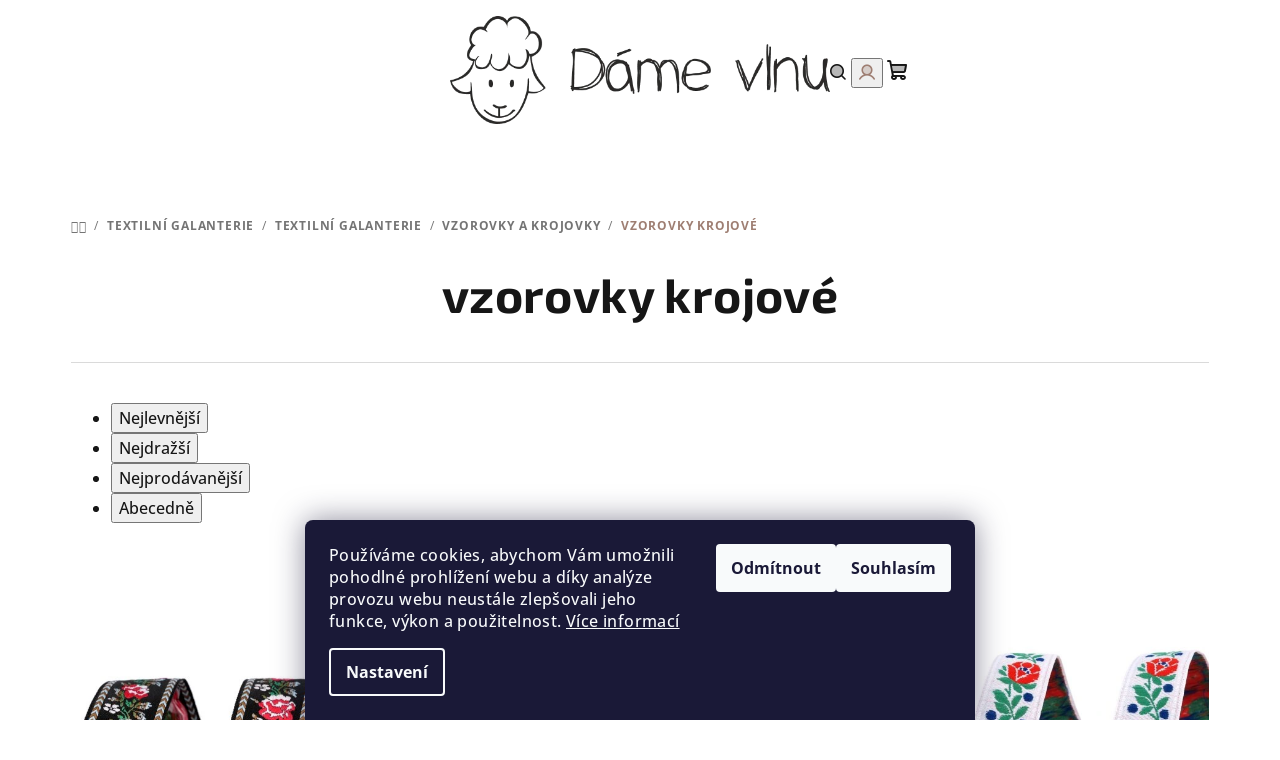

--- FILE ---
content_type: text/html; charset=utf-8
request_url: https://www.damevlnu.cz/vzorovky-krojove/
body_size: 39710
content:
<!doctype html><html lang="cs" dir="ltr" class="header-background-light external-fonts-loaded"><head><meta charset="utf-8" /><meta name="viewport" content="width=device-width,initial-scale=1" /><title>vzorovky krojové - DÁME VLNU</title><link rel="preconnect" href="https://cdn.myshoptet.com" /><link rel="dns-prefetch" href="https://cdn.myshoptet.com" /><link rel="preload" href="https://cdn.myshoptet.com/prj/dist/master/cms/libs/jquery/jquery-1.11.3.min.js" as="script" /><link href="https://cdn.myshoptet.com/prj/dist/master/cms/templates/frontend_templates/shared/css/font-face/open-sans.css" rel="stylesheet"><link href="https://cdn.myshoptet.com/prj/dist/master/cms/templates/frontend_templates/shared/css/font-face/exo-2.css" rel="stylesheet"><link href="https://cdn.myshoptet.com/prj/dist/master/shop/dist/font-shoptet-14.css.d90e56d0dd782c13aabd.css" rel="stylesheet"><script>
dataLayer = [];
dataLayer.push({'shoptet' : {
    "pageId": 14696,
    "pageType": "category",
    "currency": "CZK",
    "currencyInfo": {
        "decimalSeparator": ",",
        "exchangeRate": 1,
        "priceDecimalPlaces": 2,
        "symbol": "K\u010d",
        "symbolLeft": 0,
        "thousandSeparator": " "
    },
    "language": "cs",
    "projectId": 499937,
    "category": {
        "guid": "1fcab472-ca55-11f0-81a1-76394857a633",
        "path": "Textiln\u00ed galanterie | Textiln\u00ed galanterie | Vzorovky a krojovky | vzorovky krojov\u00e9",
        "parentCategoryGuid": "ee29f446-ca54-11f0-a81a-76394857a633"
    },
    "cartInfo": {
        "id": null,
        "freeShipping": false,
        "freeShippingFrom": 1999,
        "leftToFreeGift": {
            "formattedPrice": "0 K\u010d",
            "priceLeft": 0
        },
        "freeGift": false,
        "leftToFreeShipping": {
            "priceLeft": 1999,
            "dependOnRegion": 0,
            "formattedPrice": "1 999 K\u010d"
        },
        "discountCoupon": [],
        "getNoBillingShippingPrice": {
            "withoutVat": 0,
            "vat": 0,
            "withVat": 0
        },
        "cartItems": [],
        "taxMode": "ORDINARY"
    },
    "cart": [],
    "customer": {
        "priceRatio": 1,
        "priceListId": 1,
        "groupId": null,
        "registered": false,
        "mainAccount": false
    }
}});
dataLayer.push({'cookie_consent' : {
    "marketing": "denied",
    "analytics": "denied"
}});
document.addEventListener('DOMContentLoaded', function() {
    shoptet.consent.onAccept(function(agreements) {
        if (agreements.length == 0) {
            return;
        }
        dataLayer.push({
            'cookie_consent' : {
                'marketing' : (agreements.includes(shoptet.config.cookiesConsentOptPersonalisation)
                    ? 'granted' : 'denied'),
                'analytics': (agreements.includes(shoptet.config.cookiesConsentOptAnalytics)
                    ? 'granted' : 'denied')
            },
            'event': 'cookie_consent'
        });
    });
});
</script>
<meta property="og:type" content="website"><meta property="og:site_name" content="damevlnu.cz"><meta property="og:url" content="https://www.damevlnu.cz/vzorovky-krojove/"><meta property="og:title" content="vzorovky krojové - DÁME VLNU"><meta name="author" content="DÁME VLNU"><meta name="web_author" content="Shoptet.cz"><meta name="dcterms.rightsHolder" content="www.damevlnu.cz"><meta name="robots" content="index,follow"><meta property="og:image" content="https://cdn.myshoptet.com/usr/www.damevlnu.cz/user/front_images/ogImage/hp.jpeg?t=1769107216"><meta property="og:description" content="vzorovky krojové, DÁME VLNU"><meta name="description" content="vzorovky krojové, DÁME VLNU"><meta name="google-site-verification" content="iCdeSmmmwFTzjJaB0HAu7q-V1vM7qW6k_LwSOSsVYds"><style>:root {--color-primary: #ffffff;--color-primary-h: 0;--color-primary-s: 0%;--color-primary-l: 100%;--color-primary-hover: #ffe9fc;--color-primary-hover-h: 308;--color-primary-hover-s: 100%;--color-primary-hover-l: 96%;--color-secondary: #9e7e72;--color-secondary-h: 16;--color-secondary-s: 18%;--color-secondary-l: 53%;--color-secondary-hover: #d7c9b9;--color-secondary-hover-h: 32;--color-secondary-hover-s: 27%;--color-secondary-hover-l: 78%;--color-tertiary: #f9f9f9;--color-tertiary-h: 0;--color-tertiary-s: 0%;--color-tertiary-l: 98%;--color-tertiary-hover: #161616;--color-tertiary-hover-h: 0;--color-tertiary-hover-s: 0%;--color-tertiary-hover-l: 9%;--color-header-background: #ffffff;--template-font: "Open Sans";--template-headings-font: "Exo 2";--header-background-url: none;--cookies-notice-background: #1A1937;--cookies-notice-color: #F8FAFB;--cookies-notice-button-hover: #f5f5f5;--cookies-notice-link-hover: #27263f;--templates-update-management-preview-mode-content: "Náhled aktualizací šablony je aktivní pro váš prohlížeč."}</style>
    
    <link href="https://cdn.myshoptet.com/prj/dist/master/shop/dist/main-14.less.49334c2a0bd7c3ed0f9c.css" rel="stylesheet" />
                <link href="https://cdn.myshoptet.com/prj/dist/master/shop/dist/mobile-header-v1-14.less.10721fb2626f6cacd20c.css" rel="stylesheet" />
    
    <script>var shoptet = shoptet || {};</script>
    <script src="https://cdn.myshoptet.com/prj/dist/master/shop/dist/main-3g-header.js.05f199e7fd2450312de2.js"></script>
<!-- User include --><!-- api 498(150) html code header -->
<script async src="https://scripts.luigisbox.tech/LBX-412799.js"></script>
<!-- api 709(355) html code header -->
<script>
  const PWJS = {};
</script>

<script src=https://app.productwidgets.cz/pwjs.js></script>



<!-- api 779(420) html code header -->
<script async charset="utf-8" src="//app.notifikuj.cz/js/notifikuj.min.js?id=d953d5ea-e96d-415a-84be-026cbd2ddffb"></script>
<!-- api 1610(1200) html code header -->
<script type="text/javascript" website-id="0DC051F6-3571-EF11-991C-6045BDD5969E" backend-url="https://popup-server.azurewebsites.net" id="notify-script" src="https://popup-server.azurewebsites.net/pixel/script"></script>
<!-- service 425(79) html code header -->
<style>
.hodnoceni:before{content: "Jak o nás mluví zákazníci";}
.hodnoceni.svk:before{content: "Ako o nás hovoria zákazníci";}
.hodnoceni.hun:before{content: "Mit mondanak rólunk a felhasználók";}
.hodnoceni.pl:before{content: "Co mówią o nas klienci";}
.hodnoceni.eng:before{content: "Customer reviews";}
.hodnoceni.de:before{content: "Was unsere Kunden über uns denken";}
.hodnoceni.ro:before{content: "Ce spun clienții despre noi";}
.hodnoceni{margin: 20px auto;}
body:not(.paxio-merkur):not(.venus):not(.jupiter) .hodnoceni .vote-wrap {border: 0 !important;width: 24.5%;flex-basis: 25%;padding: 10px 20px !important;display: inline-block;margin: 0;vertical-align: top;}
.multiple-columns-body #content .hodnoceni .vote-wrap {width: 49%;flex-basis: 50%;}
.hodnoceni .votes-wrap {display: block; border: 1px solid #f7f7f7;margin: 0;width: 100%;max-width: none;padding: 10px 0; background: #fff;}
.hodnoceni .vote-wrap:nth-child(n+5){display: none !important;}
.hodnoceni:before{display: block;font-size: 18px;padding: 10px 20px;background: #fcfcfc;}
.sidebar .hodnoceni .vote-pic, .sidebar .hodnoceni .vote-initials{display: block;}
.sidebar .hodnoceni .vote-wrap, #column-l #column-l-in .hodnoceni .vote-wrap {width: 100% !important; display: block;}
.hodnoceni > a{display: block;text-align: right;padding-top: 6px;}
.hodnoceni > a:after{content: "››";display: inline-block;margin-left: 2px;}
.sidebar .hodnoceni:before, #column-l #column-l-in .hodnoceni:before {background: none !important; padding-left: 0 !important;}
.template-10 .hodnoceni{max-width: 952px !important;}
.page-detail .hodnoceni > a{font-size: 14px;}
.page-detail .hodnoceni{margin-bottom: 30px;}
@media screen and (min-width: 992px) and (max-width: 1199px) {
.hodnoceni .vote-rating{display: block;}
.hodnoceni .vote-time{display: block;margin-top: 3px;}
.hodnoceni .vote-delimeter{display: none;}
}
@media screen and (max-width: 991px) {
body:not(.paxio-merkur):not(.venus):not(.jupiter) .hodnoceni .vote-wrap {width: 49%;flex-basis: 50%;}
.multiple-columns-body #content .hodnoceni .vote-wrap {width: 99%;flex-basis: 100%;}
}
@media screen and (max-width: 767px) {
body:not(.paxio-merkur):not(.venus):not(.jupiter) .hodnoceni .vote-wrap {width: 99%;flex-basis: 100%;}
}
.home #main-product .hodnoceni{margin: 0 0 60px 0;}
.hodnoceni .votes-wrap.admin-response{display: none !important;}
.hodnoceni .vote-pic {width: 100px;}
.hodnoceni .vote-delimeter{display: none;}
.hodnoceni .vote-rating{display: block;}
.hodnoceni .vote-time {display: block;margin-top: 5px;}
@media screen and (min-width: 768px){
.template-12 .hodnoceni{max-width: 747px; margin-left: auto; margin-right: auto;}
}
@media screen and (min-width: 992px){
.template-12 .hodnoceni{max-width: 972px;}
}
@media screen and (min-width: 1200px){
.template-12 .hodnoceni{max-width: 1418px;}
}
.template-14 .hodnoceni .vote-initials{margin: 0 auto;}
.vote-pic img::before {display: none;}
.hodnoceni + .hodnoceni {display: none;}
</style>
<!-- service 484(136) html code header -->
<link rel="stylesheet" href="https://master.d3swu4yni5fl6v.amplifyapp.com/css/styles.css?1629850223405" />

<!-- service 1359(974) html code header -->
<link href="https://cdn.myshoptet.com/usr/sazimecesko.myshoptet.com/user/documents/planetwe/common.min.css?v=1.20" rel="stylesheet" />
<link href="https://cdn.myshoptet.com/usr/sazimecesko.myshoptet.com/user/documents/planetwe/Samba.min.css" rel="stylesheet" />

<!--
<link href="https://sazimecesko.myshoptet.com/user/documents/planetwe/common.css?v=1.24" rel="stylesheet" />
<link href="https://sazimecesko.myshoptet.com/user/documents/planetwe/Samba.css" rel="stylesheet" />
-->
<!-- service 1408(1023) html code header -->
<!-- GoodyDo Addon -->
<script>
  const goodyDoEnvironment = {
      'host': 'www.damevlnu.cz',
      'projectId': '499937',
      'template': 'Samba',
      'lang': 'cs',
  };
</script>
<link href="https://cdn.myshoptet.com/usr/nfpomoci.myshoptet.com/user/documents/goody_do/widget.css?v=1" rel="stylesheet" />
<link href="https://cdn.myshoptet.com/usr/nfpomoci.myshoptet.com/user/documents/goody_do/template-Samba.css?v=1" rel="stylesheet" />
<!-- End of GoodyDo Addon -->
<!-- service 1540(1150) html code header -->
<link rel="stylesheet" href="https://cdn.myshoptet.com/usr/apollo.jakubtursky.sk/user/documents/assets/tlacitka/main.css?v=36">
<!-- project html code header -->
<link rel="apple-touch-icon" sizes="57x57" href="/apple-icon-57x57.png">
<link rel="apple-touch-icon" sizes="60x60" href="/apple-icon-60x60.png">
<link rel="apple-touch-icon" sizes="72x72" href="/apple-icon-72x72.png">
<link rel="apple-touch-icon" sizes="76x76" href="/apple-icon-76x76.png">
<link rel="apple-touch-icon" sizes="114x114" href="/apple-icon-114x114.png">
<link rel="apple-touch-icon" sizes="120x120" href="/apple-icon-120x120.png">
<link rel="apple-touch-icon" sizes="144x144" href="/apple-icon-144x144.png">
<link rel="apple-touch-icon" sizes="152x152" href="/apple-icon-152x152.png">
<link rel="apple-touch-icon" sizes="180x180" href="/apple-icon-180x180.png">
<link rel="icon" type="image/png" sizes="192x192"  href="/android-icon-192x192.png">
<link rel="icon" type="image/png" sizes="32x32" href="/favicon-32x32.png">
<link rel="icon" type="image/png" sizes="96x96" href="/favicon-96x96.png">
<link rel="icon" type="image/png" sizes="16x16" href="/favicon-16x16.png">
<link rel="manifest" href="/manifest.json">
<meta name="msapplication-TileColor" content="#ffffff">
<meta name="msapplication-TileImage" content="/ms-icon-144x144.png">
<meta name="theme-color" content="#ffffff">

<meta name="google-site-verification" content="iCdeSmmmwFTzjJaB0HAu7q-V1vM7qW6k_LwSOSsVYds" />

<meta name="google-site-verification" content="OiNrVqYB3p9xOLouFCuTQyFx4gYAHAYOk35TvY_soog" />

<style>
.flag.flag-action { color: whitw; background-color: #e3badf }
</style>

<style>
.flag.flag-new { color: whitw; background-color: #d7c9b9 }
</style>


<!-- 💗 DÁME VLŇU – BENEFITY POD BANNEREM (Samba, střídání růžová × béžová, mobil 1 sloupec) -->
<style>
  #dl-benefits-strip{ 
    margin:20px auto 24px; 
    max-width:1200px;
  }
  #dl-benefits-strip .wrap{ 
    display:flex; 
    flex-wrap:wrap; 
    gap:14px; 
  }

  /* Kartičky */
  #dl-benefits-strip .item{
    flex:1 1 calc(25% - 14px);
    min-width:220px;
    display:flex;
    align-items:center;
    gap:12px;
    padding:16px;
    border-radius:16px;
    box-shadow:0 2px 10px rgba(197,101,133,.12);
    transition:transform .2s ease, box-shadow .2s ease, background .2s ease;
  }

  /* střídání podkladů */
  #dl-benefits-strip .item:nth-child(odd){
    background:linear-gradient(135deg,#ffe9fc 0%,#e3badf 100%);
  }
  #dl-benefits-strip .item:nth-child(even){
    background:linear-gradient(135deg,#f5eff0 0%,#d7c9b9 100%);
  }

  /* Hover efekt */
  #dl-benefits-strip .item:hover{
    transform:translateY(-2px);
    box-shadow:0 4px 16px rgba(197,101,133,.18);
  }

  /* Ikony */
  #dl-benefits-strip .icon{
    width:46px; height:46px; border-radius:12px;
    display:grid; place-items:center; flex:0 0 46px;
    transition:background .3s ease;
  }
  #dl-benefits-strip .item:nth-child(odd) .icon{ background:#e3badf; }
  #dl-benefits-strip .item:nth-child(even) .icon{ background:#d7c9b9; }
  #dl-benefits-strip .item:hover .icon{ filter:brightness(1.05); }

  /* Barva ikon */
  #dl-benefits-strip .icon svg{
    width:24px; height:24px;
    stroke:#c56585;
    transition:stroke .3s ease;
  }
  #dl-benefits-strip .item:hover .icon svg{ stroke:#a44a6d; }

  /* Texty */
  #dl-benefits-strip .ttl{
    margin:0 0 2px;
    font-weight:700;
    color:#2b2b2b;
    font-size:16px;
    line-height:1.2;
  }
  #dl-benefits-strip .desc{
    margin:0;
    color:#555;
    font-size:14px;
    line-height:1.35;
  }

  /* 📱 Mobil – vše pod sebou */
  @media (max-width:640px){
    #dl-benefits-strip .wrap{
      flex-direction:column;
      gap:12px;
    }
    #dl-benefits-strip .item{
      flex:1 1 100%;
      min-width:auto;
    }
    #dl-benefits-strip{ 
      margin:16px 10px 18px; 
    }
  }
</style>

<script>
(function(){
  if (window.__dlBenefitsInjected) return; 
  window.__dlBenefitsInjected = true;

  function build(){
    var box = document.createElement('div');
    box.id = 'dl-benefits-strip';
    box.innerHTML =
      '<div class="wrap">'+
        '<div class="item">'+
          '<div class="icon" aria-hidden="true">'+
            '<svg viewBox="0 0 24 24" fill="none" stroke="currentColor" stroke-width="1.7" xmlns="http://www.w3.org/2000/svg">'+
              '<path d="M5 5h14M5 19h14M5 5c0 2 3 4 7 4s7-2 7-4M5 19c0-2 3-4 7-4s7 2 7 4" />'+
              '<path d="M5 5v14M19 5v14" />'+
            '</svg>'+
          '</div>'+
          '<div><p class="ttl">Široká nabídka přízí</p><p class="desc">Merino, bavlna, alpaka i další.</p></div>'+
        '</div>'+
        '<div class="item">'+
          '<div class="icon" aria-hidden="true">'+
            '<svg viewBox="0 0 24 24" fill="none" stroke="currentColor" stroke-width="1.7" xmlns="http://www.w3.org/2000/svg">'+
              '<path d="M3 7l9-4 9 4-9 4-9-4z" />'+
              '<path d="M12 11v10" />'+
              '<path d="M21 7v10l-9 4-9-4V7" />'+
            '</svg>'+
          '</div>'+
          '<div><p class="ttl">Rychlé odeslání</p><p class="desc">Balíme s láskou a posíláme obratem.</p></div>'+
        '</div>'+
        '<div class="item">'+
          '<div class="icon" aria-hidden="true">'+
            '<svg viewBox="0 0 24 24" fill="none" stroke="currentColor" stroke-width="1.7" xmlns="http://www.w3.org/2000/svg">'+
              '<path d="M21 12a8 8 0 01-8 8H7l-4 3 1-5A8 8 0 1113 4a8 8 0 018 8z"/>'+
            '</svg>'+
          '</div>'+
          '<div><p class="ttl">Rádi poradíme</p><p class="desc">Pro pletařky, háčkaře i začátečníky.</p></div>'+
        '</div>'+
        '<div class="item">'+
          '<div class="icon" aria-hidden="true">'+
            '<svg viewBox="0 0 24 24" fill="none" stroke="currentColor" stroke-width="1.7" xmlns="http://www.w3.org/2000/svg">'+
              '<path d="M9 18h6"/><path d="M10 22h4"/><path d="M8 14a6 6 0 118 0c-1 1-2 2-2 4H10c0-2-1-3-2-4z"/>'+
            '</svg>'+
          '</div>'+
          '<div><p class="ttl">Plno inspirace</p><p class="desc">Nové nápady a barvy s každým klubíčkem.</p></div>'+
        '</div>'+
      '</div>';
    return box;
  }

  function findAnchor(){
    return document.querySelector('.wide-carousel')
        || (function(){ var c = document.querySelector('#carousel.carousel.slide'); return c? c.parentElement : null; })()
        || (function(){ var c2 = document.querySelector('.carousel.slide'); return c2? c2.parentElement : null; })();
  }

  function inject(){
    if (document.getElementById('dl-benefits-strip')) return true;
    var anchor = findAnchor();
    if (!anchor || !anchor.parentNode) return false;
    anchor.insertAdjacentElement('afterend', build());
    return true;
  }

  function start(){
    if (inject()) return;
    var tries = 0;
    var iv = setInterval(function(){
      if (inject() || ++tries > 50) clearInterval(iv);
    }, 120);
    var mo = new MutationObserver(function(){
      if (inject()) mo.disconnect();
    });
    mo.observe(document.documentElement, {childList:true, subtree:true});
    window.addEventListener('load', inject);
  }

  if (document.readyState === 'loading') {
    document.addEventListener('DOMContentLoaded', start);
  } else {
    start();
  }
})();
</script>

<!-- /User include --><link rel="canonical" href="https://www.damevlnu.cz/vzorovky-krojove/" />    <!-- Global site tag (gtag.js) - Google Analytics -->
    <script async src="https://www.googletagmanager.com/gtag/js?id=17888085919"></script>
    <script>
        
        window.dataLayer = window.dataLayer || [];
        function gtag(){dataLayer.push(arguments);}
        

                    console.debug('default consent data');

            gtag('consent', 'default', {"ad_storage":"denied","analytics_storage":"denied","ad_user_data":"denied","ad_personalization":"denied","wait_for_update":500});
            dataLayer.push({
                'event': 'default_consent'
            });
        
        gtag('js', new Date());

                gtag('config', 'UA-243066861-1', { 'groups': "UA" });
        
                gtag('config', 'G-MCMZ9MSC8Y', {"groups":"GA4","send_page_view":false,"content_group":"category","currency":"CZK","page_language":"cs"});
        
                gtag('config', 'AW-10896651446');
        
                gtag('config', 'AW-17888085919');
        
        
        
        
                    gtag('event', 'page_view', {"send_to":"GA4","page_language":"cs","content_group":"category","currency":"CZK"});
        
        
        
        
        
        
        
        
        
        
        
        
        
        document.addEventListener('DOMContentLoaded', function() {
            if (typeof shoptet.tracking !== 'undefined') {
                for (var id in shoptet.tracking.bannersList) {
                    gtag('event', 'view_promotion', {
                        "send_to": "UA",
                        "promotions": [
                            {
                                "id": shoptet.tracking.bannersList[id].id,
                                "name": shoptet.tracking.bannersList[id].name,
                                "position": shoptet.tracking.bannersList[id].position
                            }
                        ]
                    });
                }
            }

            shoptet.consent.onAccept(function(agreements) {
                if (agreements.length !== 0) {
                    console.debug('gtag consent accept');
                    var gtagConsentPayload =  {
                        'ad_storage': agreements.includes(shoptet.config.cookiesConsentOptPersonalisation)
                            ? 'granted' : 'denied',
                        'analytics_storage': agreements.includes(shoptet.config.cookiesConsentOptAnalytics)
                            ? 'granted' : 'denied',
                                                                                                'ad_user_data': agreements.includes(shoptet.config.cookiesConsentOptPersonalisation)
                            ? 'granted' : 'denied',
                        'ad_personalization': agreements.includes(shoptet.config.cookiesConsentOptPersonalisation)
                            ? 'granted' : 'denied',
                        };
                    console.debug('update consent data', gtagConsentPayload);
                    gtag('consent', 'update', gtagConsentPayload);
                    dataLayer.push(
                        { 'event': 'update_consent' }
                    );
                }
            });
        });
    </script>
</head><body class="desktop id-14696 in-vzorovky-krojove template-14 type-category one-column-body columns-mobile-2 columns-4 smart-labels-active ums_forms_redesign--off ums_a11y_category_page--on ums_discussion_rating_forms--off ums_flags_display_unification--on ums_a11y_login--on mobile-header-version-1"><noscript>
    <style>
        #header {
            padding-top: 0;
            position: relative !important;
            top: 0;
        }
        .header-navigation {
            position: relative !important;
        }
        .overall-wrapper {
            margin: 0 !important;
        }
        body:not(.ready) {
            visibility: visible !important;
        }
    </style>
    <div class="no-javascript">
        <div class="no-javascript__title">Musíte změnit nastavení vašeho prohlížeče</div>
        <div class="no-javascript__text">Podívejte se na: <a href="https://www.google.com/support/bin/answer.py?answer=23852">Jak povolit JavaScript ve vašem prohlížeči</a>.</div>
        <div class="no-javascript__text">Pokud používáte software na blokování reklam, může být nutné povolit JavaScript z této stránky.</div>
        <div class="no-javascript__text">Děkujeme.</div>
    </div>
</noscript>

        <div id="fb-root"></div>
        <script>
            window.fbAsyncInit = function() {
                FB.init({
//                    appId            : 'your-app-id',
                    autoLogAppEvents : true,
                    xfbml            : true,
                    version          : 'v19.0'
                });
            };
        </script>
        <script async defer crossorigin="anonymous" src="https://connect.facebook.net/cs_CZ/sdk.js"></script>    <div class="siteCookies siteCookies--bottom siteCookies--dark js-siteCookies" role="dialog" data-testid="cookiesPopup" data-nosnippet>
        <div class="siteCookies__form">
            <div class="siteCookies__content">
                <div class="siteCookies__text">
                    Používáme cookies, abychom Vám umožnili pohodlné prohlížení webu a díky analýze provozu webu neustále zlepšovali jeho funkce, výkon a použitelnost. <a href="https://499937.myshoptet.com/podminky-ochrany-osobnich-udaju/" target="_blank" rel="noopener noreferrer">Více informací</a>
                </div>
                <p class="siteCookies__links">
                    <button class="siteCookies__link js-cookies-settings" aria-label="Nastavení cookies" data-testid="cookiesSettings">Nastavení</button>
                </p>
            </div>
            <div class="siteCookies__buttonWrap">
                                    <button class="siteCookies__button js-cookiesConsentSubmit" value="reject" aria-label="Odmítnout cookies" data-testid="buttonCookiesReject">Odmítnout</button>
                                <button class="siteCookies__button js-cookiesConsentSubmit" value="all" aria-label="Přijmout cookies" data-testid="buttonCookiesAccept">Souhlasím</button>
            </div>
        </div>
        <script>
            document.addEventListener("DOMContentLoaded", () => {
                const siteCookies = document.querySelector('.js-siteCookies');
                document.addEventListener("scroll", shoptet.common.throttle(() => {
                    const st = document.documentElement.scrollTop;
                    if (st > 1) {
                        siteCookies.classList.add('siteCookies--scrolled');
                    } else {
                        siteCookies.classList.remove('siteCookies--scrolled');
                    }
                }, 100));
            });
        </script>
    </div>
<a href="#content" class="skip-link sr-only">Přejít na obsah</a><div class="overall-wrapper"><header id="header">
        <div class="header-top">
            <div class="container navigation-wrapper header-top-wrapper">
                <div class="navigation-tools">
                                    </div>
                <div class="site-name"><a href="/" data-testid="linkWebsiteLogo"><img src="https://cdn.myshoptet.com/usr/www.damevlnu.cz/user/logos/dame-vlnu.png" alt="DÁME VLNU" fetchpriority="low" /></a></div>                <div class="navigation-buttons">
                    <a href="#" class="toggle-window" data-target="search" data-testid="linkSearchIcon"><i class="icon-search"></i><span class="sr-only">Hledat</span></a>
                                                                                                                                            <button class="top-nav-button top-nav-button-login toggle-window" type="button" data-target="login" aria-haspopup="dialog" aria-expanded="false" aria-controls="login" data-testid="signin">
                                        <i class="icon-login"></i><span class="sr-only">Přihlášení</span>
                                    </button>
                                                                                                                                
    <a href="/kosik/" class="btn btn-icon toggle-window cart-count" data-target="cart" data-testid="headerCart" rel="nofollow" aria-haspopup="dialog" aria-expanded="false" aria-controls="cart-widget">
        <span class="icon-cart"></span>
                <span class="sr-only">Nákupní košík</span>
        
    
            </a>
                    <a href="#" class="toggle-window" data-target="navigation" data-testid="hamburgerMenu"></a>
                </div>
                <div class="user-action">
                                            <div class="user-action-in">
            <div id="login" class="user-action-login popup-widget login-widget" role="dialog" aria-labelledby="loginHeading">
        <div class="popup-widget-inner">
                            <h2 id="loginHeading">Přihlášení k vašemu účtu</h2><div id="customerLogin"><form action="/action/Customer/Login/" method="post" id="formLoginIncluded" class="csrf-enabled formLogin" data-testid="formLogin"><input type="hidden" name="referer" value="" /><div class="form-group"><div class="input-wrapper email js-validated-element-wrapper no-label"><input type="email" name="email" class="form-control" autofocus placeholder="E-mailová adresa (např. jan@novak.cz)" data-testid="inputEmail" autocomplete="email" required /></div></div><div class="form-group"><div class="input-wrapper password js-validated-element-wrapper no-label"><input type="password" name="password" class="form-control" placeholder="Heslo" data-testid="inputPassword" autocomplete="current-password" required /><span class="no-display">Nemůžete vyplnit toto pole</span><input type="text" name="surname" value="" class="no-display" /></div></div><div class="form-group"><div class="login-wrapper"><button type="submit" class="btn btn-secondary btn-text btn-login" data-testid="buttonSubmit">Přihlásit se</button><div class="password-helper"><a href="/registrace/" data-testid="signup" rel="nofollow">Nová registrace</a><a href="/klient/zapomenute-heslo/" rel="nofollow">Zapomenuté heslo</a></div></div></div></form>
</div>                    </div>
    </div>

        <div id="cart-widget" class="user-action-cart popup-widget cart-widget loader-wrapper" data-testid="popupCartWidget" role="dialog" aria-hidden="true">
        <div class="popup-widget-inner cart-widget-inner place-cart-here">
            <div class="loader-overlay">
                <div class="loader"></div>
            </div>
        </div>
    </div>

        <div class="user-action-search popup-widget search-widget search stay-open" itemscope itemtype="https://schema.org/WebSite" data-testid="searchWidget">
        <span href="#" class="search-widget-close toggle-window" data-target="search" data-testid="linkSearchIcon"></span>
        <meta itemprop="headline" content="vzorovky krojové"/><meta itemprop="url" content="https://www.damevlnu.cz"/><meta itemprop="text" content="vzorovky krojové, DÁME VLNU"/>        <form action="/action/ProductSearch/prepareString/" method="post"
    id="formSearchForm" class="search-form compact-form js-search-main"
    itemprop="potentialAction" itemscope itemtype="https://schema.org/SearchAction" data-testid="searchForm">
    <fieldset>
        <meta itemprop="target"
            content="https://www.damevlnu.cz/vyhledavani/?string={string}"/>
        <input type="hidden" name="language" value="cs"/>
        
    <span class="search-form-input-group">
        
    <span class="search-input-icon" aria-hidden="true"></span>

<input
    type="search"
    name="string"
        class="query-input form-control search-input js-search-input"
    placeholder="Napište, co hledáte"
    autocomplete="off"
    required
    itemprop="query-input"
    aria-label="Vyhledávání"
    data-testid="searchInput"
>
        <button type="submit" class="btn btn-default search-button" data-testid="searchBtn">Hledat</button>
    </span>

    </fieldset>
</form>
    </div>
</div>
                                    </div>
            </div>
        </div>
        <div class="header-bottom">
            <div class="navigation-wrapper header-bottom-wrapper">
                <nav id="navigation" aria-label="Hlavní menu" data-collapsible="true"><div class="navigation-in menu"><ul class="menu-level-1" role="menubar" data-testid="headerMenuItems"><li class="menu-item-814 ext" role="none"><a href="/prize/" data-testid="headerMenuItem" role="menuitem" aria-haspopup="true" aria-expanded="false"><b>Příze</b><span class="submenu-arrow"></span></a><ul class="menu-level-2" aria-label="Příze" tabindex="-1" role="menu"><li class="menu-item-712 has-third-level" role="none"><a href="/prize-dle-materialu/" class="menu-image" data-testid="headerMenuItem" tabindex="-1" aria-hidden="true"><img src="data:image/svg+xml,%3Csvg%20width%3D%22140%22%20height%3D%22100%22%20xmlns%3D%22http%3A%2F%2Fwww.w3.org%2F2000%2Fsvg%22%3E%3C%2Fsvg%3E" alt="" aria-hidden="true" width="140" height="100"  data-src="https://cdn.myshoptet.com/usr/www.damevlnu.cz/user/categories/thumb/ove__ka(2).jpg" fetchpriority="low" /></a><div><a href="/prize-dle-materialu/" data-testid="headerMenuItem" role="menuitem"><span>Příze dle materiálu</span></a>
                                                    <ul class="menu-level-3" role="menu">
                                                                    <li class="menu-item-17312" role="none">
                                        <a href="/gabo-wool/" data-testid="headerMenuItem" role="menuitem">
                                            Gabo Wool</a>                                    </li>
                                                                    <li class="menu-item-715" role="none">
                                        <a href="/alpaka/" data-testid="headerMenuItem" role="menuitem">
                                            Alpaka</a>                                    </li>
                                                                    <li class="menu-item-721" role="none">
                                        <a href="/merino/" data-testid="headerMenuItem" role="menuitem">
                                            Merino</a>                                    </li>
                                                                    <li class="menu-item-730" role="none">
                                        <a href="/vlna/" data-testid="headerMenuItem" role="menuitem">
                                            Vlna</a>                                    </li>
                                                                    <li class="menu-item-790" role="none">
                                        <a href="/bavlna/" data-testid="headerMenuItem" role="menuitem">
                                            Bavlna</a>                                    </li>
                                                                    <li class="menu-item-724" role="none">
                                        <a href="/moher/" data-testid="headerMenuItem" role="menuitem">
                                            Mohér</a>                                    </li>
                                                                    <li class="menu-item-727" role="none">
                                        <a href="/hedvabi/" data-testid="headerMenuItem" role="menuitem">
                                            Hedvábí</a>                                    </li>
                                                                    <li class="menu-item-718" role="none">
                                        <a href="/len/" data-testid="headerMenuItem" role="menuitem">
                                            Len</a>                                    </li>
                                                                    <li class="menu-item-1162" role="none">
                                        <a href="/tulip/" data-testid="headerMenuItem" role="menuitem">
                                            Tulip</a>                                    </li>
                                                            </ul>
                        </div></li><li class="menu-item-832 has-third-level" role="none"><a href="/drops/" class="menu-image" data-testid="headerMenuItem" tabindex="-1" aria-hidden="true"><img src="data:image/svg+xml,%3Csvg%20width%3D%22140%22%20height%3D%22100%22%20xmlns%3D%22http%3A%2F%2Fwww.w3.org%2F2000%2Fsvg%22%3E%3C%2Fsvg%3E" alt="" aria-hidden="true" width="140" height="100"  data-src="https://cdn.myshoptet.com/usr/www.damevlnu.cz/user/categories/thumb/logo_drops-z.png" fetchpriority="low" /></a><div><a href="/drops/" data-testid="headerMenuItem" role="menuitem"><span>Příze DROPS</span></a>
                                                    <ul class="menu-level-3" role="menu">
                                                                    <li class="menu-item-4130" role="none">
                                        <a href="/air/" data-testid="headerMenuItem" role="menuitem">
                                            Air</a>                                    </li>
                                                                    <li class="menu-item-4133" role="none">
                                        <a href="/alaska/" data-testid="headerMenuItem" role="menuitem">
                                            Alaska</a>                                    </li>
                                                                    <li class="menu-item-4136" role="none">
                                        <a href="/alpaca/" data-testid="headerMenuItem" role="menuitem">
                                            Alpaca</a>                                    </li>
                                                                    <li class="menu-item-4139" role="none">
                                        <a href="/alpaca-boucle/" data-testid="headerMenuItem" role="menuitem">
                                            Alpaca Bouclé</a>                                    </li>
                                                                    <li class="menu-item-4142" role="none">
                                        <a href="/andes/" data-testid="headerMenuItem" role="menuitem">
                                            Andes</a>                                    </li>
                                                                    <li class="menu-item-4145" role="none">
                                        <a href="/baby-merino/" data-testid="headerMenuItem" role="menuitem">
                                            Baby Merino</a>                                    </li>
                                                                    <li class="menu-item-4148" role="none">
                                        <a href="/belle/" data-testid="headerMenuItem" role="menuitem">
                                            Belle</a>                                    </li>
                                                                    <li class="menu-item-4151" role="none">
                                        <a href="/big-merino/" data-testid="headerMenuItem" role="menuitem">
                                            Big Merino</a>                                    </li>
                                                                    <li class="menu-item-4154" role="none">
                                        <a href="/bomull-lin/" data-testid="headerMenuItem" role="menuitem">
                                            Bomull-Lin</a>                                    </li>
                                                                    <li class="menu-item-4157" role="none">
                                        <a href="/brushed-alpaca-silk/" data-testid="headerMenuItem" role="menuitem">
                                            Brushed Alpaca Silk</a>                                    </li>
                                                                    <li class="menu-item-4160" role="none">
                                        <a href="/cotton-light/" data-testid="headerMenuItem" role="menuitem">
                                            Cotton Light</a>                                    </li>
                                                                    <li class="menu-item-4163" role="none">
                                        <a href="/cotton-merino/" data-testid="headerMenuItem" role="menuitem">
                                            Cotton Merino</a>                                    </li>
                                                                    <li class="menu-item-4166" role="none">
                                        <a href="/daisy-2/" data-testid="headerMenuItem" role="menuitem">
                                            Daisy</a>                                    </li>
                                                                    <li class="menu-item-4169" role="none">
                                        <a href="/fabel/" data-testid="headerMenuItem" role="menuitem">
                                            Fabel</a>                                    </li>
                                                                    <li class="menu-item-4265" role="none">
                                        <a href="/fiesta/" data-testid="headerMenuItem" role="menuitem">
                                            Fiesta</a>                                    </li>
                                                                    <li class="menu-item-4172" role="none">
                                        <a href="/flora/" data-testid="headerMenuItem" role="menuitem">
                                            Flora</a>                                    </li>
                                                                    <li class="menu-item-4175" role="none">
                                        <a href="/glitter/" data-testid="headerMenuItem" role="menuitem">
                                            Glitter</a>                                    </li>
                                                                    <li class="menu-item-4178" role="none">
                                        <a href="/karisma/" data-testid="headerMenuItem" role="menuitem">
                                            Karisma</a>                                    </li>
                                                                    <li class="menu-item-4181" role="none">
                                        <a href="/kid-silk-2/" data-testid="headerMenuItem" role="menuitem">
                                            Kid-Silk</a>                                    </li>
                                                                    <li class="menu-item-4184" role="none">
                                        <a href="/lima/" data-testid="headerMenuItem" role="menuitem">
                                            Lima</a>                                    </li>
                                                                    <li class="menu-item-4187" role="none">
                                        <a href="/melody-2/" data-testid="headerMenuItem" role="menuitem">
                                            Melody</a>                                    </li>
                                                                    <li class="menu-item-4190" role="none">
                                        <a href="/merino-extra-fine/" data-testid="headerMenuItem" role="menuitem">
                                            Merino Extra Fine</a>                                    </li>
                                                                    <li class="menu-item-4193" role="none">
                                        <a href="/muskat/" data-testid="headerMenuItem" role="menuitem">
                                            Muskat</a>                                    </li>
                                                                    <li class="menu-item-4196" role="none">
                                        <a href="/nepal-2/" data-testid="headerMenuItem" role="menuitem">
                                            Nepal</a>                                    </li>
                                                                    <li class="menu-item-4199" role="none">
                                        <a href="/nord/" data-testid="headerMenuItem" role="menuitem">
                                            Nord</a>                                    </li>
                                                                    <li class="menu-item-4202" role="none">
                                        <a href="/paris/" data-testid="headerMenuItem" role="menuitem">
                                            Paris</a>                                    </li>
                                                                    <li class="menu-item-4205" role="none">
                                        <a href="/polaris/" data-testid="headerMenuItem" role="menuitem">
                                            Polaris</a>                                    </li>
                                                                    <li class="menu-item-4208" role="none">
                                        <a href="/puna/" data-testid="headerMenuItem" role="menuitem">
                                            Puna</a>                                    </li>
                                                                    <li class="menu-item-4211" role="none">
                                        <a href="/safran/" data-testid="headerMenuItem" role="menuitem">
                                            Safran</a>                                    </li>
                                                                    <li class="menu-item-4214" role="none">
                                        <a href="/sky/" data-testid="headerMenuItem" role="menuitem">
                                            Sky</a>                                    </li>
                                                                    <li class="menu-item-4217" role="none">
                                        <a href="/snow-2/" data-testid="headerMenuItem" role="menuitem">
                                            Snow</a>                                    </li>
                                                                    <li class="menu-item-4220" role="none">
                                        <a href="/soft-tweed/" data-testid="headerMenuItem" role="menuitem">
                                            Soft Tweed</a>                                    </li>
                                                                    <li class="menu-item-5205" role="none">
                                        <a href="/drops-loves-you-7-2/" data-testid="headerMenuItem" role="menuitem">
                                            DROPS Loves You 7</a>                                    </li>
                                                            </ul>
                        </div></li><li class="menu-item-919 has-third-level" role="none"><a href="/yarnart/" class="menu-image" data-testid="headerMenuItem" tabindex="-1" aria-hidden="true"><img src="data:image/svg+xml,%3Csvg%20width%3D%22140%22%20height%3D%22100%22%20xmlns%3D%22http%3A%2F%2Fwww.w3.org%2F2000%2Fsvg%22%3E%3C%2Fsvg%3E" alt="" aria-hidden="true" width="140" height="100"  data-src="https://cdn.myshoptet.com/usr/www.damevlnu.cz/user/categories/thumb/yarnart_logo_maxi.png" fetchpriority="low" /></a><div><a href="/yarnart/" data-testid="headerMenuItem" role="menuitem"><span>Příze YarnArt</span></a>
                                                    <ul class="menu-level-3" role="menu">
                                                                    <li class="menu-item-1177" role="none">
                                        <a href="/ambiance/" data-testid="headerMenuItem" role="menuitem">
                                            Ambiance</a>                                    </li>
                                                                    <li class="menu-item-1186" role="none">
                                        <a href="/allegro/" data-testid="headerMenuItem" role="menuitem">
                                            Allegro</a>                                    </li>
                                                                    <li class="menu-item-1189" role="none">
                                        <a href="/alpine-maxi/" data-testid="headerMenuItem" role="menuitem">
                                            Alpine Maxi</a>                                    </li>
                                                                    <li class="menu-item-1201" role="none">
                                        <a href="/adore-dream/" data-testid="headerMenuItem" role="menuitem">
                                            Adore Dream</a>                                    </li>
                                                                    <li class="menu-item-1204" role="none">
                                        <a href="/alpine-alpaca/" data-testid="headerMenuItem" role="menuitem">
                                            Alpine Alpaca</a>                                    </li>
                                                                    <li class="menu-item-1207" role="none">
                                        <a href="/angora-star/" data-testid="headerMenuItem" role="menuitem">
                                            Angora Star</a>                                    </li>
                                                                    <li class="menu-item-1210" role="none">
                                        <a href="/angora-active/" data-testid="headerMenuItem" role="menuitem">
                                            Angora Active</a>                                    </li>
                                                                    <li class="menu-item-1213" role="none">
                                        <a href="/baby/" data-testid="headerMenuItem" role="menuitem">
                                            Baby</a>                                    </li>
                                                                    <li class="menu-item-1216" role="none">
                                        <a href="/color-wave/" data-testid="headerMenuItem" role="menuitem">
                                            Color Wave</a>                                    </li>
                                                                    <li class="menu-item-1219" role="none">
                                        <a href="/bouquet/" data-testid="headerMenuItem" role="menuitem">
                                            Bouquet</a>                                    </li>
                                                                    <li class="menu-item-1222" role="none">
                                        <a href="/bouquet-unicolor/" data-testid="headerMenuItem" role="menuitem">
                                            Bouquet unicolor</a>                                    </li>
                                                                    <li class="menu-item-1225" role="none">
                                        <a href="/baby-cotton/" data-testid="headerMenuItem" role="menuitem">
                                            Baby Cotton</a>                                    </li>
                                                                    <li class="menu-item-1228" role="none">
                                        <a href="/baby-cotton-multicolor/" data-testid="headerMenuItem" role="menuitem">
                                            Baby Cotton Multicolor</a>                                    </li>
                                                                    <li class="menu-item-1231" role="none">
                                        <a href="/christmas/" data-testid="headerMenuItem" role="menuitem">
                                            Christmas</a>                                    </li>
                                                                    <li class="menu-item-1237" role="none">
                                        <a href="/begonia-2/" data-testid="headerMenuItem" role="menuitem">
                                            Begonia</a>                                    </li>
                                                                    <li class="menu-item-1240" role="none">
                                        <a href="/jeans-splash/" data-testid="headerMenuItem" role="menuitem">
                                            Jeans Splash</a>                                    </li>
                                                                    <li class="menu-item-1243" role="none">
                                        <a href="/bellissimo/" data-testid="headerMenuItem" role="menuitem">
                                            Bellissimo</a>                                    </li>
                                                                    <li class="menu-item-1246" role="none">
                                        <a href="/camellia/" data-testid="headerMenuItem" role="menuitem">
                                            Camellia</a>                                    </li>
                                                                    <li class="menu-item-1249" role="none">
                                        <a href="/adore/" data-testid="headerMenuItem" role="menuitem">
                                            Adore</a>                                    </li>
                                                                    <li class="menu-item-1252" role="none">
                                        <a href="/canarias/" data-testid="headerMenuItem" role="menuitem">
                                            Canarias</a>                                    </li>
                                                                    <li class="menu-item-1255" role="none">
                                        <a href="/chenille/" data-testid="headerMenuItem" role="menuitem">
                                            Chenille</a>                                    </li>
                                                                    <li class="menu-item-1258" role="none">
                                        <a href="/crazy-color/" data-testid="headerMenuItem" role="menuitem">
                                            Crazy Color</a>                                    </li>
                                                                    <li class="menu-item-1261" role="none">
                                        <a href="/creative-prize/" data-testid="headerMenuItem" role="menuitem">
                                            Creative</a>                                    </li>
                                                                    <li class="menu-item-1264" role="none">
                                        <a href="/cotton-soft/" data-testid="headerMenuItem" role="menuitem">
                                            Cotton Soft</a>                                    </li>
                                                                    <li class="menu-item-1270" role="none">
                                        <a href="/cotton-club-2/" data-testid="headerMenuItem" role="menuitem">
                                            Cotton Club</a>                                    </li>
                                                                    <li class="menu-item-1273" role="none">
                                        <a href="/cord-yarn-vr/" data-testid="headerMenuItem" role="menuitem">
                                            Cord Yarn VR</a>                                    </li>
                                                                    <li class="menu-item-1276" role="none">
                                        <a href="/denim-washed/" data-testid="headerMenuItem" role="menuitem">
                                            Denim Washed</a>                                    </li>
                                                                    <li class="menu-item-1279" role="none">
                                        <a href="/dolce/" data-testid="headerMenuItem" role="menuitem">
                                            Dolce</a>                                    </li>
                                                                    <li class="menu-item-1282" role="none">
                                        <a href="/dolce-baby-2/" data-testid="headerMenuItem" role="menuitem">
                                            Dolce Baby</a>                                    </li>
                                                                    <li class="menu-item-1285" role="none">
                                        <a href="/dolce-maxi/" data-testid="headerMenuItem" role="menuitem">
                                            Dolce Maxi</a>                                    </li>
                                                                    <li class="menu-item-1288" role="none">
                                        <a href="/eco-cotton/" data-testid="headerMenuItem" role="menuitem">
                                            Eco-Cotton</a>                                    </li>
                                                                    <li class="menu-item-1291" role="none">
                                        <a href="/eco-cotton-xl/" data-testid="headerMenuItem" role="menuitem">
                                            Eco-Cotton XL</a>                                    </li>
                                                                    <li class="menu-item-1294" role="none">
                                        <a href="/elegance/" data-testid="headerMenuItem" role="menuitem">
                                            Elegance</a>                                    </li>
                                                                    <li class="menu-item-1297" role="none">
                                        <a href="/etamin/" data-testid="headerMenuItem" role="menuitem">
                                            Etamin</a>                                    </li>
                                                                    <li class="menu-item-1300" role="none">
                                        <a href="/everest/" data-testid="headerMenuItem" role="menuitem">
                                            Everest</a>                                    </li>
                                                                    <li class="menu-item-1303" role="none">
                                        <a href="/everest-maxi/" data-testid="headerMenuItem" role="menuitem">
                                            Everest Maxi</a>                                    </li>
                                                                    <li class="menu-item-1306" role="none">
                                        <a href="/everest-daylight/" data-testid="headerMenuItem" role="menuitem">
                                            Everest Daylight</a>                                    </li>
                                                                    <li class="menu-item-1309" role="none">
                                        <a href="/fable-fur/" data-testid="headerMenuItem" role="menuitem">
                                            Fable Fur</a>                                    </li>
                                                                    <li class="menu-item-1312" role="none">
                                        <a href="/flowers/" data-testid="headerMenuItem" role="menuitem">
                                            Flowers</a>                                    </li>
                                                                    <li class="menu-item-1315" role="none">
                                        <a href="/flowers-alpaca/" data-testid="headerMenuItem" role="menuitem">
                                            Flowers Alpaca</a>                                    </li>
                                                                    <li class="menu-item-1318" role="none">
                                        <a href="/flowers-moonlight/" data-testid="headerMenuItem" role="menuitem">
                                            Flowers Moonlight</a>                                    </li>
                                                                    <li class="menu-item-1321" role="none">
                                        <a href="/flowers-vivid/" data-testid="headerMenuItem" role="menuitem">
                                            Flowers Vivid</a>                                    </li>
                                                                    <li class="menu-item-1324" role="none">
                                        <a href="/flowers-merino/" data-testid="headerMenuItem" role="menuitem">
                                            Flowers Merino</a>                                    </li>
                                                                    <li class="menu-item-1327" role="none">
                                        <a href="/flowers-unicolor/" data-testid="headerMenuItem" role="menuitem">
                                            Flowers Unicolor</a>                                    </li>
                                                                    <li class="menu-item-1330" role="none">
                                        <a href="/heritage/" data-testid="headerMenuItem" role="menuitem">
                                            Heritage</a>                                    </li>
                                                                    <li class="menu-item-1333" role="none">
                                        <a href="/harmony/" data-testid="headerMenuItem" role="menuitem">
                                            Harmony</a>                                    </li>
                                                                    <li class="menu-item-1336" role="none">
                                        <a href="/melody/" data-testid="headerMenuItem" role="menuitem">
                                            Melody</a>                                    </li>
                                                                    <li class="menu-item-1339" role="none">
                                        <a href="/havana/" data-testid="headerMenuItem" role="menuitem">
                                            Havana</a>                                    </li>
                                                                    <li class="menu-item-1342" role="none">
                                        <a href="/ideal/" data-testid="headerMenuItem" role="menuitem">
                                            Ideal</a>                                    </li>
                                                                    <li class="menu-item-1345" role="none">
                                        <a href="/luxor/" data-testid="headerMenuItem" role="menuitem">
                                            Luxor</a>                                    </li>
                                                                    <li class="menu-item-1348" role="none">
                                        <a href="/iris/" data-testid="headerMenuItem" role="menuitem">
                                            Iris</a>                                    </li>
                                                                    <li class="menu-item-1351" role="none">
                                        <a href="/manhattan/" data-testid="headerMenuItem" role="menuitem">
                                            Manhattan</a>                                    </li>
                                                                    <li class="menu-item-1360" role="none">
                                        <a href="/baby-color/" data-testid="headerMenuItem" role="menuitem">
                                            Baby Color</a>                                    </li>
                                                                    <li class="menu-item-1363" role="none">
                                        <a href="/violet-melange/" data-testid="headerMenuItem" role="menuitem">
                                            Violet Melange</a>                                    </li>
                                                                    <li class="menu-item-1366" role="none">
                                        <a href="/milano/" data-testid="headerMenuItem" role="menuitem">
                                            Milano</a>                                    </li>
                                                                    <li class="menu-item-1369" role="none">
                                        <a href="/macrame-cotton-vr/" data-testid="headerMenuItem" role="menuitem">
                                            Macrame Cotton VR</a>                                    </li>
                                                                    <li class="menu-item-1372" role="none">
                                        <a href="/macrame-cotton-lurex-2/" data-testid="headerMenuItem" role="menuitem">
                                            Macrame Cotton Lurex</a>                                    </li>
                                                                    <li class="menu-item-1375" role="none">
                                        <a href="/twisted-macrame-lurex/" data-testid="headerMenuItem" role="menuitem">
                                            Twisted Macrame Lurex</a>                                    </li>
                                                                    <li class="menu-item-1378" role="none">
                                        <a href="/macrame-xl/" data-testid="headerMenuItem" role="menuitem">
                                            Macrame XL</a>                                    </li>
                                                                    <li class="menu-item-1384" role="none">
                                        <a href="/marshmallow/" data-testid="headerMenuItem" role="menuitem">
                                            Marshmallow</a>                                    </li>
                                                                    <li class="menu-item-1387" role="none">
                                        <a href="/tecno/" data-testid="headerMenuItem" role="menuitem">
                                            Tecno</a>                                    </li>
                                                                    <li class="menu-item-1390" role="none">
                                        <a href="/elite/" data-testid="headerMenuItem" role="menuitem">
                                            Elite</a>                                    </li>
                                                                    <li class="menu-item-1395" role="none">
                                        <a href="/summer-dream/" data-testid="headerMenuItem" role="menuitem">
                                            Summer Dream</a>                                    </li>
                                                                    <li class="menu-item-1398" role="none">
                                        <a href="/summer/" data-testid="headerMenuItem" role="menuitem">
                                            Summer</a>                                    </li>
                                                                    <li class="menu-item-1401" role="none">
                                        <a href="/symphony-dream/" data-testid="headerMenuItem" role="menuitem">
                                            Symphony Dream</a>                                    </li>
                                                                    <li class="menu-item-1404" role="none">
                                        <a href="/merino-de-luxe-50/" data-testid="headerMenuItem" role="menuitem">
                                            Merino De Luxe 50</a>                                    </li>
                                                                    <li class="menu-item-1407" role="none">
                                        <a href="/violet/" data-testid="headerMenuItem" role="menuitem">
                                            Violet</a>                                    </li>
                                                                    <li class="menu-item-2577" role="none">
                                        <a href="/cotton-fusion/" data-testid="headerMenuItem" role="menuitem">
                                            Cotton Fusion</a>                                    </li>
                                                                    <li class="menu-item-3639" role="none">
                                        <a href="/style/" data-testid="headerMenuItem" role="menuitem">
                                            Style</a>                                    </li>
                                                                    <li class="menu-item-4086" role="none">
                                        <a href="/macrame-braided/" data-testid="headerMenuItem" role="menuitem">
                                            Macrame Braided</a>                                    </li>
                                                                    <li class="menu-item-4095" role="none">
                                        <a href="/silky-royal/" data-testid="headerMenuItem" role="menuitem">
                                            Silky Royal</a>                                    </li>
                                                                    <li class="menu-item-4098" role="none">
                                        <a href="/paillettes/" data-testid="headerMenuItem" role="menuitem">
                                            Paillettes</a>                                    </li>
                                                                    <li class="menu-item-4101" role="none">
                                        <a href="/linen-soft/" data-testid="headerMenuItem" role="menuitem">
                                            Linen soft</a>                                    </li>
                                                                    <li class="menu-item-4104" role="none">
                                        <a href="/snake-club/" data-testid="headerMenuItem" role="menuitem">
                                            Snake Club</a>                                    </li>
                                                                    <li class="menu-item-4107" role="none">
                                        <a href="/metallic-club/" data-testid="headerMenuItem" role="menuitem">
                                            Metallic Club</a>                                    </li>
                                                                    <li class="menu-item-4223" role="none">
                                        <a href="/finland/" data-testid="headerMenuItem" role="menuitem">
                                            Finland</a>                                    </li>
                                                                    <li class="menu-item-4226" role="none">
                                        <a href="/gold/" data-testid="headerMenuItem" role="menuitem">
                                            Gold</a>                                    </li>
                                                                    <li class="menu-item-4232" role="none">
                                        <a href="/norway/" data-testid="headerMenuItem" role="menuitem">
                                            Norway</a>                                    </li>
                                                                    <li class="menu-item-4238" role="none">
                                        <a href="/super-perlee-2/" data-testid="headerMenuItem" role="menuitem">
                                            Super Perlee</a>                                    </li>
                                                                    <li class="menu-item-4241" role="none">
                                        <a href="/rapido/" data-testid="headerMenuItem" role="menuitem">
                                            Rapido</a>                                    </li>
                                                                    <li class="menu-item-4244" role="none">
                                        <a href="/shetland/" data-testid="headerMenuItem" role="menuitem">
                                            Shetland</a>                                    </li>
                                                                    <li class="menu-item-4247" role="none">
                                        <a href="/forza-solid/" data-testid="headerMenuItem" role="menuitem">
                                            Forza Solid</a>                                    </li>
                                                                    <li class="menu-item-4250" role="none">
                                        <a href="/rumba/" data-testid="headerMenuItem" role="menuitem">
                                            Rumba</a>                                    </li>
                                                                    <li class="menu-item-4253" role="none">
                                        <a href="/samba/" data-testid="headerMenuItem" role="menuitem">
                                            Samba</a>                                    </li>
                                                                    <li class="menu-item-4256" role="none">
                                        <a href="/twisted-macrame/" data-testid="headerMenuItem" role="menuitem">
                                            Twisted Macrame</a>                                    </li>
                                                                    <li class="menu-item-4259" role="none">
                                        <a href="/macrame-rope-3mm/" data-testid="headerMenuItem" role="menuitem">
                                            Macrame Rope 3mm</a>                                    </li>
                                                                    <li class="menu-item-4262" role="none">
                                        <a href="/twisted-macrame-3mm/" data-testid="headerMenuItem" role="menuitem">
                                            Twisted Macrame 3mm</a>                                    </li>
                                                                    <li class="menu-item-4268" role="none">
                                        <a href="/alpine-angora-melange/" data-testid="headerMenuItem" role="menuitem">
                                            Alpine Angora Melange</a>                                    </li>
                                                                    <li class="menu-item-4271" role="none">
                                        <a href="/cliff-prize/" data-testid="headerMenuItem" role="menuitem">
                                            Cliff příze</a>                                    </li>
                                                                    <li class="menu-item-4274" role="none">
                                        <a href="/vista-prize/" data-testid="headerMenuItem" role="menuitem">
                                            Vista příze</a>                                    </li>
                                                                    <li class="menu-item-4277" role="none">
                                        <a href="/macrame-braided-xl/" data-testid="headerMenuItem" role="menuitem">
                                            Macrame Braided XL</a>                                    </li>
                                                                    <li class="menu-item-4283" role="none">
                                        <a href="/velourmallow/" data-testid="headerMenuItem" role="menuitem">
                                            Velourmallow</a>                                    </li>
                                                                    <li class="menu-item-4286" role="none">
                                        <a href="/cloud/" data-testid="headerMenuItem" role="menuitem">
                                            Cloud</a>                                    </li>
                                                                    <li class="menu-item-4377" role="none">
                                        <a href="/revolution/" data-testid="headerMenuItem" role="menuitem">
                                            Revolution</a>                                    </li>
                                                                    <li class="menu-item-4380" role="none">
                                        <a href="/passion/" data-testid="headerMenuItem" role="menuitem">
                                            Passion</a>                                    </li>
                                                                    <li class="menu-item-4383" role="none">
                                        <a href="/olimpia/" data-testid="headerMenuItem" role="menuitem">
                                            Olimpia</a>                                    </li>
                                                                    <li class="menu-item-4386" role="none">
                                        <a href="/jeans-crazy/" data-testid="headerMenuItem" role="menuitem">
                                            Jeans Crazy</a>                                    </li>
                                                                    <li class="menu-item-4389" role="none">
                                        <a href="/jeans-soft-colors/" data-testid="headerMenuItem" role="menuitem">
                                            Jeans Soft Colors</a>                                    </li>
                                                                    <li class="menu-item-4392" role="none">
                                        <a href="/jeans-tropical/" data-testid="headerMenuItem" role="menuitem">
                                            Jeans Tropical</a>                                    </li>
                                                                    <li class="menu-item-4398" role="none">
                                        <a href="/jeans-2/" data-testid="headerMenuItem" role="menuitem">
                                            Jeans</a>                                    </li>
                                                                    <li class="menu-item-4401" role="none">
                                        <a href="/jeans-plus-2/" data-testid="headerMenuItem" role="menuitem">
                                            Jeans Plus</a>                                    </li>
                                                                    <li class="menu-item-4404" role="none">
                                        <a href="/nordic/" data-testid="headerMenuItem" role="menuitem">
                                            Nordic</a>                                    </li>
                                                                    <li class="menu-item-4407" role="none">
                                        <a href="/color-wave-2/" data-testid="headerMenuItem" role="menuitem">
                                            Color Wave</a>                                    </li>
                                                                    <li class="menu-item-4410" role="none">
                                        <a href="/imperial-merino/" data-testid="headerMenuItem" role="menuitem">
                                            Imperial Merino</a>                                    </li>
                                                                    <li class="menu-item-4413" role="none">
                                        <a href="/merino-bulky-2/" data-testid="headerMenuItem" role="menuitem">
                                            Merino Bulky</a>                                    </li>
                                                                    <li class="menu-item-4416" role="none">
                                        <a href="/piuma-2/" data-testid="headerMenuItem" role="menuitem">
                                            Piuma</a>                                    </li>
                                                                    <li class="menu-item-4419" role="none">
                                        <a href="/macrame-braided-xl-2/" data-testid="headerMenuItem" role="menuitem">
                                            Macrame Braided XL</a>                                    </li>
                                                                    <li class="menu-item-4422" role="none">
                                        <a href="/velourmallow-2/" data-testid="headerMenuItem" role="menuitem">
                                            Velourmallow</a>                                    </li>
                                                                    <li class="menu-item-4425" role="none">
                                        <a href="/macrame-rope-9-mm/" data-testid="headerMenuItem" role="menuitem">
                                            Macrame Rope 9 mm</a>                                    </li>
                                                                    <li class="menu-item-4428" role="none">
                                        <a href="/cord-yarn/" data-testid="headerMenuItem" role="menuitem">
                                            Cord Yarn</a>                                    </li>
                                                                    <li class="menu-item-4431" role="none">
                                        <a href="/macrame-cord-5mm/" data-testid="headerMenuItem" role="menuitem">
                                            Macrame Cord 5mm</a>                                    </li>
                                                                    <li class="menu-item-4437" role="none">
                                        <a href="/macrame-cord-3mm-2/" data-testid="headerMenuItem" role="menuitem">
                                            Macrame Cord 3mm</a>                                    </li>
                                                                    <li class="menu-item-4440" role="none">
                                        <a href="/macrame-cotton/" data-testid="headerMenuItem" role="menuitem">
                                            Macrame Cotton</a>                                    </li>
                                                                    <li class="menu-item-5160" role="none">
                                        <a href="/troya/" data-testid="headerMenuItem" role="menuitem">
                                            Troya</a>                                    </li>
                                                                    <li class="menu-item-5163" role="none">
                                        <a href="/ribbon/" data-testid="headerMenuItem" role="menuitem">
                                            Ribbon</a>                                    </li>
                                                                    <li class="menu-item-5166" role="none">
                                        <a href="/tweed/" data-testid="headerMenuItem" role="menuitem">
                                            Tweed</a>                                    </li>
                                                                    <li class="menu-item-5169" role="none">
                                        <a href="/silky-wool/" data-testid="headerMenuItem" role="menuitem">
                                            Silky Wool</a>                                    </li>
                                                                    <li class="menu-item-5172" role="none">
                                        <a href="/pacific-chunky/" data-testid="headerMenuItem" role="menuitem">
                                            Pacific Chunky</a>                                    </li>
                                                                    <li class="menu-item-5175" role="none">
                                        <a href="/pacific/" data-testid="headerMenuItem" role="menuitem">
                                            Pacific</a>                                    </li>
                                                                    <li class="menu-item-5178" role="none">
                                        <a href="/forza/" data-testid="headerMenuItem" role="menuitem">
                                            Forza</a>                                    </li>
                                                                    <li class="menu-item-5181" role="none">
                                        <a href="/symphony/" data-testid="headerMenuItem" role="menuitem">
                                            Symphony</a>                                    </li>
                                                                    <li class="menu-item-5184" role="none">
                                        <a href="/coral/" data-testid="headerMenuItem" role="menuitem">
                                            Coral</a>                                    </li>
                                                                    <li class="menu-item-5187" role="none">
                                        <a href="/rosegarden/" data-testid="headerMenuItem" role="menuitem">
                                            Rosegarden</a>                                    </li>
                                                                    <li class="menu-item-5190" role="none">
                                        <a href="/mink/" data-testid="headerMenuItem" role="menuitem">
                                            Mink</a>                                    </li>
                                                                    <li class="menu-item-5193" role="none">
                                        <a href="/velour/" data-testid="headerMenuItem" role="menuitem">
                                            Velour</a>                                    </li>
                                                                    <li class="menu-item-5196" role="none">
                                        <a href="/happy/" data-testid="headerMenuItem" role="menuitem">
                                            Happy</a>                                    </li>
                                                                    <li class="menu-item-5208" role="none">
                                        <a href="/raindrops/" data-testid="headerMenuItem" role="menuitem">
                                            Raindrops</a>                                    </li>
                                                                    <li class="menu-item-5229" role="none">
                                        <a href="/alpaca-gold-paillettes/" data-testid="headerMenuItem" role="menuitem">
                                            Alpaca Gold Paillettes</a>                                    </li>
                                                                    <li class="menu-item-8940" role="none">
                                        <a href="/sparkle/" data-testid="headerMenuItem" role="menuitem">
                                            Sparkle</a>                                    </li>
                                                                    <li class="menu-item-8943" role="none">
                                        <a href="/dolce-vita/" data-testid="headerMenuItem" role="menuitem">
                                            Dolce Vita</a>                                    </li>
                                                                    <li class="menu-item-8946" role="none">
                                        <a href="/vegas-prize/" data-testid="headerMenuItem" role="menuitem">
                                            Vegas příze</a>                                    </li>
                                                                    <li class="menu-item-10749" role="none">
                                        <a href="/piuma/" data-testid="headerMenuItem" role="menuitem">
                                            Piuma</a>                                    </li>
                                                                    <li class="menu-item-13176" role="none">
                                        <a href="/cotton-gold-paillettes/" data-testid="headerMenuItem" role="menuitem">
                                            Cotton Gold Paillettes</a>                                    </li>
                                                                    <li class="menu-item-13179" role="none">
                                        <a href="/cotton-flat/" data-testid="headerMenuItem" role="menuitem">
                                            Cotton Flat</a>                                    </li>
                                                                    <li class="menu-item-13430" role="none">
                                        <a href="/lana-fresco/" data-testid="headerMenuItem" role="menuitem">
                                            Lana Fresco</a>                                    </li>
                                                                    <li class="menu-item-17441" role="none">
                                        <a href="/mirage-prize/" data-testid="headerMenuItem" role="menuitem">
                                            Mirage příze</a>                                    </li>
                                                                    <li class="menu-item-17444" role="none">
                                        <a href="/stylish-alpaca/" data-testid="headerMenuItem" role="menuitem">
                                            Stylish Alpaca</a>                                    </li>
                                                                    <li class="menu-item-17447" role="none">
                                        <a href="/andes-denim/" data-testid="headerMenuItem" role="menuitem">
                                            Andes Denim</a>                                    </li>
                                                                    <li class="menu-item-17450" role="none">
                                        <a href="/glace-prize/" data-testid="headerMenuItem" role="menuitem">
                                            Glace příze</a>                                    </li>
                                                                    <li class="menu-item-17453" role="none">
                                        <a href="/mohair-trendy/" data-testid="headerMenuItem" role="menuitem">
                                            Mohair Trendy</a>                                    </li>
                                                            </ul>
                        </div></li><li class="menu-item-4089 has-third-level" role="none"><a href="/durable/" class="menu-image" data-testid="headerMenuItem" tabindex="-1" aria-hidden="true"><img src="data:image/svg+xml,%3Csvg%20width%3D%22140%22%20height%3D%22100%22%20xmlns%3D%22http%3A%2F%2Fwww.w3.org%2F2000%2Fsvg%22%3E%3C%2Fsvg%3E" alt="" aria-hidden="true" width="140" height="100"  data-src="https://cdn.myshoptet.com/usr/www.damevlnu.cz/user/categories/thumb/durable_21432_medium.jpg" fetchpriority="low" /></a><div><a href="/durable/" data-testid="headerMenuItem" role="menuitem"><span>Durable</span></a>
                                                    <ul class="menu-level-3" role="menu">
                                                                    <li class="menu-item-4092" role="none">
                                        <a href="/colourcake/" data-testid="headerMenuItem" role="menuitem">
                                            ColourCake</a>                                    </li>
                                                            </ul>
                        </div></li><li class="menu-item-8955" role="none"><a href="/stenli/" class="menu-image" data-testid="headerMenuItem" tabindex="-1" aria-hidden="true"><img src="data:image/svg+xml,%3Csvg%20width%3D%22140%22%20height%3D%22100%22%20xmlns%3D%22http%3A%2F%2Fwww.w3.org%2F2000%2Fsvg%22%3E%3C%2Fsvg%3E" alt="" aria-hidden="true" width="140" height="100"  data-src="https://cdn.myshoptet.com/usr/www.damevlnu.cz/user/categories/thumb/v0f5tvqr.jpg" fetchpriority="low" /></a><div><a href="/stenli/" data-testid="headerMenuItem" role="menuitem"><span>Stenli</span></a>
                        </div></li><li class="menu-item-1000 has-third-level" role="none"><a href="/vlna-hep/" class="menu-image" data-testid="headerMenuItem" tabindex="-1" aria-hidden="true"><img src="data:image/svg+xml,%3Csvg%20width%3D%22140%22%20height%3D%22100%22%20xmlns%3D%22http%3A%2F%2Fwww.w3.org%2F2000%2Fsvg%22%3E%3C%2Fsvg%3E" alt="" aria-hidden="true" width="140" height="100"  data-src="https://cdn.myshoptet.com/usr/www.damevlnu.cz/user/categories/thumb/logo-vlna-hep-bile-kratke.png" fetchpriority="low" /></a><div><a href="/vlna-hep/" data-testid="headerMenuItem" role="menuitem"><span>Vlna-Hep</span></a>
                                                    <ul class="menu-level-3" role="menu">
                                                                    <li class="menu-item-12885" role="none">
                                        <a href="/re-cotton/" data-testid="headerMenuItem" role="menuitem">
                                            Re-cotton</a>                                    </li>
                                                                    <li class="menu-item-17492" role="none">
                                        <a href="/bruno-big/" data-testid="headerMenuItem" role="menuitem">
                                            Bruno big</a>                                    </li>
                                                            </ul>
                        </div></li><li class="menu-item-1027" role="none"><a href="/vlnap-2/" class="menu-image" data-testid="headerMenuItem" tabindex="-1" aria-hidden="true"><img src="data:image/svg+xml,%3Csvg%20width%3D%22140%22%20height%3D%22100%22%20xmlns%3D%22http%3A%2F%2Fwww.w3.org%2F2000%2Fsvg%22%3E%3C%2Fsvg%3E" alt="" aria-hidden="true" width="140" height="100"  data-src="https://cdn.myshoptet.com/usr/www.damevlnu.cz/user/categories/thumb/logo-min.png" fetchpriority="low" /></a><div><a href="/vlnap-2/" data-testid="headerMenuItem" role="menuitem"><span>Vlnap</span></a>
                        </div></li><li class="menu-item-2574" role="none"><a href="/gazzal/" class="menu-image" data-testid="headerMenuItem" tabindex="-1" aria-hidden="true"><img src="data:image/svg+xml,%3Csvg%20width%3D%22140%22%20height%3D%22100%22%20xmlns%3D%22http%3A%2F%2Fwww.w3.org%2F2000%2Fsvg%22%3E%3C%2Fsvg%3E" alt="" aria-hidden="true" width="140" height="100"  data-src="https://cdn.myshoptet.com/usr/www.damevlnu.cz/user/categories/thumb/main_gazzal-logo.jpg" fetchpriority="low" /></a><div><a href="/gazzal/" data-testid="headerMenuItem" role="menuitem"><span>Gazzal</span></a>
                        </div></li><li class="menu-item-1078" role="none"><a href="/alize/" class="menu-image" data-testid="headerMenuItem" tabindex="-1" aria-hidden="true"><img src="data:image/svg+xml,%3Csvg%20width%3D%22140%22%20height%3D%22100%22%20xmlns%3D%22http%3A%2F%2Fwww.w3.org%2F2000%2Fsvg%22%3E%3C%2Fsvg%3E" alt="" aria-hidden="true" width="140" height="100"  data-src="https://cdn.myshoptet.com/usr/www.damevlnu.cz/user/categories/thumb/2171535.jpg" fetchpriority="low" /></a><div><a href="/alize/" data-testid="headerMenuItem" role="menuitem"><span>Alize</span></a>
                        </div></li><li class="menu-item-1095 has-third-level" role="none"><a href="/himalaya-2/" class="menu-image" data-testid="headerMenuItem" tabindex="-1" aria-hidden="true"><img src="data:image/svg+xml,%3Csvg%20width%3D%22140%22%20height%3D%22100%22%20xmlns%3D%22http%3A%2F%2Fwww.w3.org%2F2000%2Fsvg%22%3E%3C%2Fsvg%3E" alt="" aria-hidden="true" width="140" height="100"  data-src="https://cdn.myshoptet.com/usr/www.damevlnu.cz/user/categories/thumb/header-logo_(1).png" fetchpriority="low" /></a><div><a href="/himalaya-2/" data-testid="headerMenuItem" role="menuitem"><span>Himalaya</span></a>
                                                    <ul class="menu-level-3" role="menu">
                                                                    <li class="menu-item-5223" role="none">
                                        <a href="/himalaya-yildiz-2/" data-testid="headerMenuItem" role="menuitem">
                                            Himalaya YILDIZ</a>                                    </li>
                                                            </ul>
                        </div></li><li class="menu-item-1146" role="none"><a href="/malabrigo/" class="menu-image" data-testid="headerMenuItem" tabindex="-1" aria-hidden="true"><img src="data:image/svg+xml,%3Csvg%20width%3D%22140%22%20height%3D%22100%22%20xmlns%3D%22http%3A%2F%2Fwww.w3.org%2F2000%2Fsvg%22%3E%3C%2Fsvg%3E" alt="" aria-hidden="true" width="140" height="100"  data-src="https://cdn.myshoptet.com/usr/www.damevlnu.cz/user/categories/thumb/malabrigo_logo.jpg" fetchpriority="low" /></a><div><a href="/malabrigo/" data-testid="headerMenuItem" role="menuitem"><span>Malabrigo</span></a>
                        </div></li><li class="menu-item-1156 has-third-level" role="none"><a href="/vlnika/" class="menu-image" data-testid="headerMenuItem" tabindex="-1" aria-hidden="true"><img src="data:image/svg+xml,%3Csvg%20width%3D%22140%22%20height%3D%22100%22%20xmlns%3D%22http%3A%2F%2Fwww.w3.org%2F2000%2Fsvg%22%3E%3C%2Fsvg%3E" alt="" aria-hidden="true" width="140" height="100"  data-src="https://cdn.myshoptet.com/usr/www.damevlnu.cz/user/categories/thumb/blob.jpg" fetchpriority="low" /></a><div><a href="/vlnika/" data-testid="headerMenuItem" role="menuitem"><span>Vlnika</span></a>
                                                    <ul class="menu-level-3" role="menu">
                                                                    <li class="menu-item-1084" role="none">
                                        <a href="/drogerie/" data-testid="headerMenuItem" role="menuitem">
                                            Drogerie</a>                                    </li>
                                                            </ul>
                        </div></li><li class="menu-item-6822" role="none"><a href="/etrofil/" class="menu-image" data-testid="headerMenuItem" tabindex="-1" aria-hidden="true"><img src="data:image/svg+xml,%3Csvg%20width%3D%22140%22%20height%3D%22100%22%20xmlns%3D%22http%3A%2F%2Fwww.w3.org%2F2000%2Fsvg%22%3E%3C%2Fsvg%3E" alt="" aria-hidden="true" width="140" height="100"  data-src="https://cdn.myshoptet.com/usr/www.damevlnu.cz/user/categories/thumb/logo.jpg" fetchpriority="low" /></a><div><a href="/etrofil/" data-testid="headerMenuItem" role="menuitem"><span>Etrofil</span></a>
                        </div></li></ul></li>
<li class="menu-item-17327" role="none"><a href="/gabo-wool-3/" data-testid="headerMenuItem" role="menuitem" aria-expanded="false"><b>Gabo Wool</b></a></li>
<li class="menu-item-17456" role="none"><a href="/novinky/" data-testid="headerMenuItem" role="menuitem" aria-expanded="false"><b>Novinky</b></a></li>
<li class="menu-item-7689 ext" role="none"><a href="/textilni-galanterie/" data-testid="headerMenuItem" role="menuitem" aria-haspopup="true" aria-expanded="false"><b>Textilní galanterie</b><span class="submenu-arrow"></span></a><ul class="menu-level-2" aria-label="Textilní galanterie" tabindex="-1" role="menu"><li class="menu-item-13850 has-third-level" role="none"><a href="/textilni-galanterie-2/" class="menu-image" data-testid="headerMenuItem" tabindex="-1" aria-hidden="true"><img src="data:image/svg+xml,%3Csvg%20width%3D%22140%22%20height%3D%22100%22%20xmlns%3D%22http%3A%2F%2Fwww.w3.org%2F2000%2Fsvg%22%3E%3C%2Fsvg%3E" alt="" aria-hidden="true" width="140" height="100"  data-src="https://cdn.myshoptet.com/prj/dist/master/cms/templates/frontend_templates/00/img/folder.svg" fetchpriority="low" /></a><div><a href="/textilni-galanterie-2/" data-testid="headerMenuItem" role="menuitem"><span>Textilní galanterie</span></a>
                                                    <ul class="menu-level-3" role="menu">
                                                                    <li class="menu-item-13853" role="none">
                                        <a href="/jehly-2/" data-testid="headerMenuItem" role="menuitem">
                                            Jehly</a>                                    </li>
                                                                    <li class="menu-item-13859" role="none">
                                        <a href="/pleteni-a-hackovani-2/" data-testid="headerMenuItem" role="menuitem">
                                            Pletení a háčkování</a>                                    </li>
                                                                    <li class="menu-item-13865" role="none">
                                        <a href="/krejcovske-potreby-2/" data-testid="headerMenuItem" role="menuitem">
                                            Krejčovské potřeby</a>                                    </li>
                                                                    <li class="menu-item-13874" role="none">
                                        <a href="/vybaveni-prodejen-pro-galanterii-2/" data-testid="headerMenuItem" role="menuitem">
                                            Vybavení prodejen pro galanterii</a>                                    </li>
                                                                    <li class="menu-item-13883" role="none">
                                        <a href="/nuzky-a-nozirske-zbozi-2/" data-testid="headerMenuItem" role="menuitem">
                                            Nůžky a nožířské zboží</a>                                    </li>
                                                                    <li class="menu-item-13889" role="none">
                                        <a href="/suche-zipy/" data-testid="headerMenuItem" role="menuitem">
                                            Suché zipy</a>                                    </li>
                                                                    <li class="menu-item-13895" role="none">
                                        <a href="/fixacni-materialy--vlizeliny--vyplne-a-vyztuhy/" data-testid="headerMenuItem" role="menuitem">
                                            Fixační materiály, vlizelíny, výplně a výztuhy</a>                                    </li>
                                                                    <li class="menu-item-13901" role="none">
                                        <a href="/naplety-a-manzety/" data-testid="headerMenuItem" role="menuitem">
                                            Náplety a manžety</a>                                    </li>
                                                                    <li class="menu-item-13907" role="none">
                                        <a href="/vzorovky-a-krojovky/" data-testid="headerMenuItem" role="menuitem">
                                            Vzorovky a krojovky</a>                                    </li>
                                                                    <li class="menu-item-13913" role="none">
                                        <a href="/sikme-prouzky-2/" data-testid="headerMenuItem" role="menuitem">
                                            Šikmé proužky</a>                                    </li>
                                                                    <li class="menu-item-13919" role="none">
                                        <a href="/zaclonova-galanterie/" data-testid="headerMenuItem" role="menuitem">
                                            Záclonová galanterie</a>                                    </li>
                                                                    <li class="menu-item-13925" role="none">
                                        <a href="/vysivani/" data-testid="headerMenuItem" role="menuitem">
                                            Vyšívání</a>                                    </li>
                                                                    <li class="menu-item-13931" role="none">
                                        <a href="/keprovky--pasovky-a-reflexni-pasky/" data-testid="headerMenuItem" role="menuitem">
                                            Keprovky, pasovky a reflexní pásky</a>                                    </li>
                                                                    <li class="menu-item-13937" role="none">
                                        <a href="/snury--provazky-a-tkanicky-2/" data-testid="headerMenuItem" role="menuitem">
                                            Šňůry, provázky a tkaničky</a>                                    </li>
                                                                    <li class="menu-item-13943" role="none">
                                        <a href="/pro-mazlicky/" data-testid="headerMenuItem" role="menuitem">
                                            Pro mazlíčky</a>                                    </li>
                                                                    <li class="menu-item-13988" role="none">
                                        <a href="/stuhy/" data-testid="headerMenuItem" role="menuitem">
                                            Stuhy</a>                                    </li>
                                                                    <li class="menu-item-14015" role="none">
                                        <a href="/pruzenky-gumy/" data-testid="headerMenuItem" role="menuitem">
                                            Pruženky - gumy</a>                                    </li>
                                                                    <li class="menu-item-14024" role="none">
                                        <a href="/nite-2/" data-testid="headerMenuItem" role="menuitem">
                                            Nitě</a>                                    </li>
                                                                    <li class="menu-item-14042" role="none">
                                        <a href="/popruhy-2/" data-testid="headerMenuItem" role="menuitem">
                                            Popruhy</a>                                    </li>
                                                                    <li class="menu-item-14048" role="none">
                                        <a href="/polotovary-k-vyrobe-kabelek-a-tasek-2/" data-testid="headerMenuItem" role="menuitem">
                                            Polotovary k výrobě kabelek a tašek</a>                                    </li>
                                                                    <li class="menu-item-14057" role="none">
                                        <a href="/kovova-galanterie-2/" data-testid="headerMenuItem" role="menuitem">
                                            Kovová galanterie</a>                                    </li>
                                                                    <li class="menu-item-14066" role="none">
                                        <a href="/spendliky/" data-testid="headerMenuItem" role="menuitem">
                                            Špendlíky</a>                                    </li>
                                                                    <li class="menu-item-14081" role="none">
                                        <a href="/lampasy-a-paspulky/" data-testid="headerMenuItem" role="menuitem">
                                            Lampasy a paspulky</a>                                    </li>
                                                                    <li class="menu-item-14096" role="none">
                                        <a href="/krajky-a-madeiry-2/" data-testid="headerMenuItem" role="menuitem">
                                            Krajky a madeiry</a>                                    </li>
                                                                    <li class="menu-item-14108" role="none">
                                        <a href="/nazehlovacky--nasivky--zaplaty-a-reflexni-prvky-2/" data-testid="headerMenuItem" role="menuitem">
                                            Nažehlovačky, nášivky, záplaty a reflexní prvky</a>                                    </li>
                                                                    <li class="menu-item-14120" role="none">
                                        <a href="/ozdoby-na-odevy--obuv-a-doplnky-2/" data-testid="headerMenuItem" role="menuitem">
                                            Ozdoby na oděvy, obuv a doplňky</a>                                    </li>
                                                                    <li class="menu-item-14141" role="none">
                                        <a href="/lisy--pistony--pruchodky--prubojniky--vysecniky-a-kleste/" data-testid="headerMenuItem" role="menuitem">
                                            Lisy, pistony, průchodky, průbojníky, výsečníky a kleště</a>                                    </li>
                                                                    <li class="menu-item-14159" role="none">
                                        <a href="/brzdicky-a-koncovky/" data-testid="headerMenuItem" role="menuitem">
                                            Brzdičky a koncovky</a>                                    </li>
                                                                    <li class="menu-item-14189" role="none">
                                        <a href="/zipy-2/" data-testid="headerMenuItem" role="menuitem">
                                            Zipy</a>                                    </li>
                                                                    <li class="menu-item-14198" role="none">
                                        <a href="/knofliky-a-zapinani-2/" data-testid="headerMenuItem" role="menuitem">
                                            Knoflíky a zapínání</a>                                    </li>
                                                                    <li class="menu-item-14231" role="none">
                                        <a href="/polotovary-na-plavky-a-spodni-pradlo/" data-testid="headerMenuItem" role="menuitem">
                                            Polotovary na plavky a spodní prádlo</a>                                    </li>
                                                                    <li class="menu-item-14246" role="none">
                                        <a href="/plastova-galanterie/" data-testid="headerMenuItem" role="menuitem">
                                            Plastová galanterie</a>                                    </li>
                                                                    <li class="menu-item-14252" role="none">
                                        <a href="/prymky--hadovky--borty-a-boa/" data-testid="headerMenuItem" role="menuitem">
                                            Prýmky, hadovky, borty a boa</a>                                    </li>
                                                                    <li class="menu-item-14264" role="none">
                                        <a href="/nazehlovaci-kaminky-hotfix/" data-testid="headerMenuItem" role="menuitem">
                                            Nažehlovací kamínky - hotfix</a>                                    </li>
                                                                    <li class="menu-item-14273" role="none">
                                        <a href="/domacnost/" data-testid="headerMenuItem" role="menuitem">
                                            Domácnost</a>                                    </li>
                                                                    <li class="menu-item-14411" role="none">
                                        <a href="/bytovy-a-kuchynsky-textil/" data-testid="headerMenuItem" role="menuitem">
                                            Bytový a kuchyňský textil</a>                                    </li>
                                                                    <li class="menu-item-14426" role="none">
                                        <a href="/trasne-a-strapce/" data-testid="headerMenuItem" role="menuitem">
                                            Třásně a střapce</a>                                    </li>
                                                                    <li class="menu-item-14438" role="none">
                                        <a href="/ozdoby-kovove-na-odevy--obuv-a-doplnky/" data-testid="headerMenuItem" role="menuitem">
                                            Ozdoby kovové na oděvy, obuv a doplňky</a>                                    </li>
                                                                    <li class="menu-item-14498" role="none">
                                        <a href="/siticka/" data-testid="headerMenuItem" role="menuitem">
                                            Šitíčka</a>                                    </li>
                                                                    <li class="menu-item-14645" role="none">
                                        <a href="/polotovary-na-tvorbu-postavicek-a-zviratek/" data-testid="headerMenuItem" role="menuitem">
                                            Polotovary na tvorbu postaviček a zvířátek</a>                                    </li>
                                                                    <li class="menu-item-14675" role="none">
                                        <a href="/flitry--glitry/" data-testid="headerMenuItem" role="menuitem">
                                            Flitry, glitry</a>                                    </li>
                                                                    <li class="menu-item-14705" role="none">
                                        <a href="/kosiky-a-kazety/" data-testid="headerMenuItem" role="menuitem">
                                            Košíky a kazety</a>                                    </li>
                                                                    <li class="menu-item-14765" role="none">
                                        <a href="/modisticke-potreby/" data-testid="headerMenuItem" role="menuitem">
                                            Modistické potřeby</a>                                    </li>
                                                                    <li class="menu-item-14825" role="none">
                                        <a href="/odevni--opaskove-a-laclove-spony/" data-testid="headerMenuItem" role="menuitem">
                                            Oděvní, opaskové a laclové spony</a>                                    </li>
                                                                    <li class="menu-item-14939" role="none">
                                        <a href="/krestni-a-smutecni-doplnky/" data-testid="headerMenuItem" role="menuitem">
                                            Křestní a smuteční doplňky</a>                                    </li>
                                                                    <li class="menu-item-15335" role="none">
                                        <a href="/vyrobky-z-sici-dilny-stoklasa/" data-testid="headerMenuItem" role="menuitem">
                                            Výrobky z šicí dílny Stoklasa</a>                                    </li>
                                                                    <li class="menu-item-15365" role="none">
                                        <a href="/zbytkovy-vyprodej/" data-testid="headerMenuItem" role="menuitem">
                                            Zbytkový výprodej</a>                                    </li>
                                                                    <li class="menu-item-17285" role="none">
                                        <a href="/lisy--pistony--prubojniky--vysecniky-a-kleste/" data-testid="headerMenuItem" role="menuitem">
                                            Lisy, pistony, průbojníky, výsečníky a kleště</a>                                    </li>
                                                            </ul>
                        </div></li><li class="menu-item-13952 has-third-level" role="none"><a href="/tvoreni-a-aranzovani-2/" class="menu-image" data-testid="headerMenuItem" tabindex="-1" aria-hidden="true"><img src="data:image/svg+xml,%3Csvg%20width%3D%22140%22%20height%3D%22100%22%20xmlns%3D%22http%3A%2F%2Fwww.w3.org%2F2000%2Fsvg%22%3E%3C%2Fsvg%3E" alt="" aria-hidden="true" width="140" height="100"  data-src="https://cdn.myshoptet.com/prj/dist/master/cms/templates/frontend_templates/00/img/folder.svg" fetchpriority="low" /></a><div><a href="/tvoreni-a-aranzovani-2/" data-testid="headerMenuItem" role="menuitem"><span>Tvoření a aranžování</span></a>
                                                    <ul class="menu-level-3" role="menu">
                                                                    <li class="menu-item-13955" role="none">
                                        <a href="/patchwork-2/" data-testid="headerMenuItem" role="menuitem">
                                            Patchwork</a>                                    </li>
                                                                    <li class="menu-item-13964" role="none">
                                        <a href="/kreativni-sady-a-hrani-s-detmi/" data-testid="headerMenuItem" role="menuitem">
                                            Kreativní sady a hraní s dětmi</a>                                    </li>
                                                                    <li class="menu-item-13982" role="none">
                                        <a href="/vanocni-dekorace/" data-testid="headerMenuItem" role="menuitem">
                                            Vánoční dekorace</a>                                    </li>
                                                                    <li class="menu-item-14006" role="none">
                                        <a href="/polotovary-na-lapace-snu-a-zvonkohry-2/" data-testid="headerMenuItem" role="menuitem">
                                            Polotovary na lapače snů a zvonkohry</a>                                    </li>
                                                                    <li class="menu-item-14126" role="none">
                                        <a href="/bambulky-a-chlupate-dratky/" data-testid="headerMenuItem" role="menuitem">
                                            Bambulky a chlupaté drátky</a>                                    </li>
                                                                    <li class="menu-item-14174" role="none">
                                        <a href="/svatebni-dekorace-2/" data-testid="headerMenuItem" role="menuitem">
                                            Svatební dekorace</a>                                    </li>
                                                                    <li class="menu-item-14333" role="none">
                                        <a href="/macrame-2/" data-testid="headerMenuItem" role="menuitem">
                                            Macrame</a>                                    </li>
                                                                    <li class="menu-item-14357" role="none">
                                        <a href="/potreby-pro-aranzovani-2/" data-testid="headerMenuItem" role="menuitem">
                                            Potřeby pro aranžování</a>                                    </li>
                                                                    <li class="menu-item-14372" role="none">
                                        <a href="/zdobeni-textilu/" data-testid="headerMenuItem" role="menuitem">
                                            Zdobení textilu</a>                                    </li>
                                                                    <li class="menu-item-14444" role="none">
                                        <a href="/kovove--drevene-a-sklenene-dekorace/" data-testid="headerMenuItem" role="menuitem">
                                            Kovové, dřevěné a skleněné dekorace</a>                                    </li>
                                                                    <li class="menu-item-14477" role="none">
                                        <a href="/party--narozeniny-a-karneval-2/" data-testid="headerMenuItem" role="menuitem">
                                            Párty, narozeniny a karneval</a>                                    </li>
                                                                    <li class="menu-item-14492" role="none">
                                        <a href="/peri/" data-testid="headerMenuItem" role="menuitem">
                                            Peří</a>                                    </li>
                                                                    <li class="menu-item-14561" role="none">
                                        <a href="/pomucky--naradi--polotovary-a-formy/" data-testid="headerMenuItem" role="menuitem">
                                            Pomůcky, nářadí, polotovary a formy</a>                                    </li>
                                                                    <li class="menu-item-14651" role="none">
                                        <a href="/oci--cumaky--hlavicky-a-chrastitka/" data-testid="headerMenuItem" role="menuitem">
                                            Oči, čumáky, hlavičky a chrastítka</a>                                    </li>
                                                                    <li class="menu-item-14723" role="none">
                                        <a href="/polotovary-drevene-2/" data-testid="headerMenuItem" role="menuitem">
                                            Polotovary dřevěné</a>                                    </li>
                                                                    <li class="menu-item-14807" role="none">
                                        <a href="/scrapbooking-a-quilling/" data-testid="headerMenuItem" role="menuitem">
                                            Scrapbooking a quilling</a>                                    </li>
                                                                    <li class="menu-item-14849" role="none">
                                        <a href="/skolni-potreby/" data-testid="headerMenuItem" role="menuitem">
                                            Školní potřeby</a>                                    </li>
                                                                    <li class="menu-item-14882" role="none">
                                        <a href="/polotovary-textilni/" data-testid="headerMenuItem" role="menuitem">
                                            Polotovary textilní</a>                                    </li>
                                                                    <li class="menu-item-15008" role="none">
                                        <a href="/zdobeni-dekoraci/" data-testid="headerMenuItem" role="menuitem">
                                            Zdobení dekorací</a>                                    </li>
                                                                    <li class="menu-item-15050" role="none">
                                        <a href="/svicky--svicny--bodce-a-andelske-zvoneni/" data-testid="headerMenuItem" role="menuitem">
                                            Svíčky, svícny, bodce a andělské zvonění</a>                                    </li>
                                                                    <li class="menu-item-15074" role="none">
                                        <a href="/dekoracni-organza--tyl--saten--taft-a-juta/" data-testid="headerMenuItem" role="menuitem">
                                            Dekorační organza, tyl, satén, taft a juta</a>                                    </li>
                                                                    <li class="menu-item-15170" role="none">
                                        <a href="/rolnicky-a-zvonecky-z-kovu/" data-testid="headerMenuItem" role="menuitem">
                                            Rolničky a zvonečky z kovu</a>                                    </li>
                                                                    <li class="menu-item-15245" role="none">
                                        <a href="/plsteni/" data-testid="headerMenuItem" role="menuitem">
                                            Plstění</a>                                    </li>
                                                                    <li class="menu-item-15323" role="none">
                                        <a href="/andele/" data-testid="headerMenuItem" role="menuitem">
                                            Andělé</a>                                    </li>
                                                                    <li class="menu-item-15359" role="none">
                                        <a href="/polotovary-polystyrenove/" data-testid="headerMenuItem" role="menuitem">
                                            Polotovary polystyrenové</a>                                    </li>
                                                                    <li class="menu-item-15479" role="none">
                                        <a href="/ostatni-dekorace/" data-testid="headerMenuItem" role="menuitem">
                                            Ostatní dekorace</a>                                    </li>
                                                                    <li class="menu-item-15491" role="none">
                                        <a href="/kvety--kytice--rostliny--plody/" data-testid="headerMenuItem" role="menuitem">
                                            Květy, kytice, rostliny, plody</a>                                    </li>
                                                                    <li class="menu-item-15521" role="none">
                                        <a href="/darkove-pytliky--tasky-a-krabice-2/" data-testid="headerMenuItem" role="menuitem">
                                            Dárkové pytlíky, tašky a krabice</a>                                    </li>
                                                                    <li class="menu-item-16553" role="none">
                                        <a href="/fimo--beton-a-kristalova-pryskyrice-2/" data-testid="headerMenuItem" role="menuitem">
                                            Fimo, beton a křišťálová pryskyřice</a>                                    </li>
                                                            </ul>
                        </div></li><li class="menu-item-13970 has-third-level" role="none"><a href="/vanoce/" class="menu-image" data-testid="headerMenuItem" tabindex="-1" aria-hidden="true"><img src="data:image/svg+xml,%3Csvg%20width%3D%22140%22%20height%3D%22100%22%20xmlns%3D%22http%3A%2F%2Fwww.w3.org%2F2000%2Fsvg%22%3E%3C%2Fsvg%3E" alt="" aria-hidden="true" width="140" height="100"  data-src="https://cdn.myshoptet.com/prj/dist/master/cms/templates/frontend_templates/00/img/folder.svg" fetchpriority="low" /></a><div><a href="/vanoce/" data-testid="headerMenuItem" role="menuitem"><span>Vánoce</span></a>
                                                    <ul class="menu-level-3" role="menu">
                                                                    <li class="menu-item-13973" role="none">
                                        <a href="/tipy-na-darky/" data-testid="headerMenuItem" role="menuitem">
                                            Tipy na dárky</a>                                    </li>
                                                                    <li class="menu-item-14405" role="none">
                                        <a href="/andelske-dekorace/" data-testid="headerMenuItem" role="menuitem">
                                            Andělské dekorace</a>                                    </li>
                                                                    <li class="menu-item-14471" role="none">
                                        <a href="/zdobime-stromecek/" data-testid="headerMenuItem" role="menuitem">
                                            Zdobíme stromeček</a>                                    </li>
                                                                    <li class="menu-item-14615" role="none">
                                        <a href="/prijde-mikulas/" data-testid="headerMenuItem" role="menuitem">
                                            Přijde Mikuláš</a>                                    </li>
                                                                    <li class="menu-item-15083" role="none">
                                        <a href="/vanocni-latky-a-metraz/" data-testid="headerMenuItem" role="menuitem">
                                            Vánoční látky a metráž</a>                                    </li>
                                                                    <li class="menu-item-15104" role="none">
                                        <a href="/adventni-kalendare/" data-testid="headerMenuItem" role="menuitem">
                                            Adventní kalendáře</a>                                    </li>
                                                                    <li class="menu-item-15164" role="none">
                                        <a href="/adventni-vence-a-vetvicky/" data-testid="headerMenuItem" role="menuitem">
                                            Adventní věnce a větvičky</a>                                    </li>
                                                                    <li class="menu-item-15176" role="none">
                                        <a href="/rolnicky-a-zvonecky/" data-testid="headerMenuItem" role="menuitem">
                                            Rolničky a zvonečky</a>                                    </li>
                                                                    <li class="menu-item-15185" role="none">
                                        <a href="/svatecni-stolovani-a-pohoda/" data-testid="headerMenuItem" role="menuitem">
                                            Sváteční stolování a pohoda</a>                                    </li>
                                                                    <li class="menu-item-15485" role="none">
                                        <a href="/zimni-moda/" data-testid="headerMenuItem" role="menuitem">
                                            Zimní móda</a>                                    </li>
                                                                    <li class="menu-item-15509" role="none">
                                        <a href="/adventni-dekorace-a-domecky/" data-testid="headerMenuItem" role="menuitem">
                                            Adventní dekorace a domečky</a>                                    </li>
                                                                    <li class="menu-item-15554" role="none">
                                        <a href="/vanocni-broze-a-doplnky/" data-testid="headerMenuItem" role="menuitem">
                                            Vánoční brože a doplňky</a>                                    </li>
                                                            </ul>
                        </div></li><li class="menu-item-14033 has-third-level" role="none"><a href="/koralky-a-komponenty/" class="menu-image" data-testid="headerMenuItem" tabindex="-1" aria-hidden="true"><img src="data:image/svg+xml,%3Csvg%20width%3D%22140%22%20height%3D%22100%22%20xmlns%3D%22http%3A%2F%2Fwww.w3.org%2F2000%2Fsvg%22%3E%3C%2Fsvg%3E" alt="" aria-hidden="true" width="140" height="100"  data-src="https://cdn.myshoptet.com/prj/dist/master/cms/templates/frontend_templates/00/img/folder.svg" fetchpriority="low" /></a><div><a href="/koralky-a-komponenty/" data-testid="headerMenuItem" role="menuitem"><span>Korálky a komponenty</span></a>
                                                    <ul class="menu-level-3" role="menu">
                                                                    <li class="menu-item-14036" role="none">
                                        <a href="/navlekovy-material/" data-testid="headerMenuItem" role="menuitem">
                                            Návlekový materiál</a>                                    </li>
                                                                    <li class="menu-item-14258" role="none">
                                        <a href="/kabosony-a-brousene-kaminky/" data-testid="headerMenuItem" role="menuitem">
                                            Kabošony a broušené kamínky</a>                                    </li>
                                                                    <li class="menu-item-14669" role="none">
                                        <a href="/bizuterni-komponenty-a-polotovary/" data-testid="headerMenuItem" role="menuitem">
                                            Bižuterní komponenty a polotovary</a>                                    </li>
                                                                    <li class="menu-item-14834" role="none">
                                        <a href="/drevene-koralky-2/" data-testid="headerMenuItem" role="menuitem">
                                            Dřevěné korálky</a>                                    </li>
                                                                    <li class="menu-item-14840" role="none">
                                        <a href="/velkopruvlekove-koralky/" data-testid="headerMenuItem" role="menuitem">
                                            Velkoprůvlekové korálky</a>                                    </li>
                                                                    <li class="menu-item-15149" role="none">
                                        <a href="/plastove-koralky-2/" data-testid="headerMenuItem" role="menuitem">
                                            Plastové korálky</a>                                    </li>
                                                                    <li class="menu-item-15395" role="none">
                                        <a href="/rokajl/" data-testid="headerMenuItem" role="menuitem">
                                            Rokajl</a>                                    </li>
                                                                    <li class="menu-item-15401" role="none">
                                        <a href="/sady-koralku/" data-testid="headerMenuItem" role="menuitem">
                                            Sady korálků</a>                                    </li>
                                                                    <li class="menu-item-15587" role="none">
                                        <a href="/naradi-a-potreby/" data-testid="headerMenuItem" role="menuitem">
                                            Nářadí a potřeby</a>                                    </li>
                                                            </ul>
                        </div></li><li class="menu-item-14147 has-third-level" role="none"><a href="/obaly-a-vybaveni/" class="menu-image" data-testid="headerMenuItem" tabindex="-1" aria-hidden="true"><img src="data:image/svg+xml,%3Csvg%20width%3D%22140%22%20height%3D%22100%22%20xmlns%3D%22http%3A%2F%2Fwww.w3.org%2F2000%2Fsvg%22%3E%3C%2Fsvg%3E" alt="" aria-hidden="true" width="140" height="100"  data-src="https://cdn.myshoptet.com/prj/dist/master/cms/templates/frontend_templates/00/img/folder.svg" fetchpriority="low" /></a><div><a href="/obaly-a-vybaveni/" data-testid="headerMenuItem" role="menuitem"><span>Obaly a vybavení</span></a>
                                                    <ul class="menu-level-3" role="menu">
                                                                    <li class="menu-item-14150" role="none">
                                        <a href="/vybaveni-prodejny/" data-testid="headerMenuItem" role="menuitem">
                                            Vybavení prodejny</a>                                    </li>
                                                                    <li class="menu-item-14555" role="none">
                                        <a href="/krabice-a-krabicky/" data-testid="headerMenuItem" role="menuitem">
                                            Krabice a krabičky</a>                                    </li>
                                                                    <li class="menu-item-15209" role="none">
                                        <a href="/tasky--sacky-a-papiry/" data-testid="headerMenuItem" role="menuitem">
                                            Tašky, sáčky a papíry</a>                                    </li>
                                                            </ul>
                        </div></li><li class="menu-item-14396 has-third-level" role="none"><a href="/bizuterie/" class="menu-image" data-testid="headerMenuItem" tabindex="-1" aria-hidden="true"><img src="data:image/svg+xml,%3Csvg%20width%3D%22140%22%20height%3D%22100%22%20xmlns%3D%22http%3A%2F%2Fwww.w3.org%2F2000%2Fsvg%22%3E%3C%2Fsvg%3E" alt="" aria-hidden="true" width="140" height="100"  data-src="https://cdn.myshoptet.com/prj/dist/master/cms/templates/frontend_templates/00/img/folder.svg" fetchpriority="low" /></a><div><a href="/bizuterie/" data-testid="headerMenuItem" role="menuitem"><span>Bižuterie</span></a>
                                                    <ul class="menu-level-3" role="menu">
                                                                    <li class="menu-item-14399" role="none">
                                        <a href="/ozdoby-a-privesky-na-kabelky--kufry-a-klice/" data-testid="headerMenuItem" role="menuitem">
                                            Ozdoby a přívěsky na kabelky, kufry a klíče</a>                                    </li>
                                                                    <li class="menu-item-14459" role="none">
                                        <a href="/vybaveni-prodejen/" data-testid="headerMenuItem" role="menuitem">
                                            Vybavení prodejen</a>                                    </li>
                                                                    <li class="menu-item-15281" role="none">
                                        <a href="/broze/" data-testid="headerMenuItem" role="menuitem">
                                            Brože</a>                                    </li>
                                                                    <li class="menu-item-15413" role="none">
                                        <a href="/ruzence-a-privesky-s-nabozenskou-tematikou/" data-testid="headerMenuItem" role="menuitem">
                                            Růžence a přívěsky s náboženskou tématikou</a>                                    </li>
                                                            </ul>
                        </div></li><li class="menu-item-14483 has-third-level" role="none"><a href="/modni-doplnky-3/" class="menu-image" data-testid="headerMenuItem" tabindex="-1" aria-hidden="true"><img src="data:image/svg+xml,%3Csvg%20width%3D%22140%22%20height%3D%22100%22%20xmlns%3D%22http%3A%2F%2Fwww.w3.org%2F2000%2Fsvg%22%3E%3C%2Fsvg%3E" alt="" aria-hidden="true" width="140" height="100"  data-src="https://cdn.myshoptet.com/prj/dist/master/cms/templates/frontend_templates/00/img/folder.svg" fetchpriority="low" /></a><div><a href="/modni-doplnky-3/" data-testid="headerMenuItem" role="menuitem"><span>Módní doplňky</span></a>
                                                    <ul class="menu-level-3" role="menu">
                                                                    <li class="menu-item-14486" role="none">
                                        <a href="/klobouky--fascinatory-a-boa-4/" data-testid="headerMenuItem" role="menuitem">
                                            Klobouky, fascinátory a boa</a>                                    </li>
                                                                    <li class="menu-item-15266" role="none">
                                        <a href="/modni-tasky--kabelky-a-batohy-3/" data-testid="headerMenuItem" role="menuitem">
                                            Módní tašky, kabelky a batohy</a>                                    </li>
                                                                    <li class="menu-item-15272" role="none">
                                        <a href="/nakupni-tasky--sitovky-5/" data-testid="headerMenuItem" role="menuitem">
                                            Nákupní tašky, síťovky</a>                                    </li>
                                                                    <li class="menu-item-15347" role="none">
                                        <a href="/penezenky-a-manikury-3/" data-testid="headerMenuItem" role="menuitem">
                                            Peněženky a manikúry</a>                                    </li>
                                                                    <li class="menu-item-15425" role="none">
                                        <a href="/satky--saly--nakrcniky-a-pledy-3/" data-testid="headerMenuItem" role="menuitem">
                                            Šátky, šály, nákrčníky a plédy</a>                                    </li>
                                                                    <li class="menu-item-15530" role="none">
                                        <a href="/pouzdra-na-bryle--kosmeticke-tasky-a-masky-na-spani-3/" data-testid="headerMenuItem" role="menuitem">
                                            Pouzdra na brýle, kosmetické tašky a masky na spaní</a>                                    </li>
                                                            </ul>
                        </div></li><li class="menu-item-15056 has-third-level" role="none"><a href="/latky/" class="menu-image" data-testid="headerMenuItem" tabindex="-1" aria-hidden="true"><img src="data:image/svg+xml,%3Csvg%20width%3D%22140%22%20height%3D%22100%22%20xmlns%3D%22http%3A%2F%2Fwww.w3.org%2F2000%2Fsvg%22%3E%3C%2Fsvg%3E" alt="" aria-hidden="true" width="140" height="100"  data-src="https://cdn.myshoptet.com/prj/dist/master/cms/templates/frontend_templates/00/img/folder.svg" fetchpriority="low" /></a><div><a href="/latky/" data-testid="headerMenuItem" role="menuitem"><span>Látky</span></a>
                                                    <ul class="menu-level-3" role="menu">
                                                                    <li class="menu-item-15059" role="none">
                                        <a href="/bavlnene-latky-platna/" data-testid="headerMenuItem" role="menuitem">
                                            Bavlněné látky - plátna</a>                                    </li>
                                                                    <li class="menu-item-15311" role="none">
                                        <a href="/krajky--madeiry-a-trasne/" data-testid="headerMenuItem" role="menuitem">
                                            Krajky, madeiry a třásně</a>                                    </li>
                                                                    <li class="menu-item-15470" role="none">
                                        <a href="/podsivky--sitoviny--trikotyn-a-krinoliny/" data-testid="headerMenuItem" role="menuitem">
                                            Podšívky, síťoviny, trikotýn a krinolíny</a>                                    </li>
                                                                    <li class="menu-item-15500" role="none">
                                        <a href="/technicke-tkaniny--neopren--protiskluz-a-folie/" data-testid="headerMenuItem" role="menuitem">
                                            Technické tkaniny, neopren, protiskluz a fólie</a>                                    </li>
                                                            </ul>
                        </div></li><li class="menu-item-17330 has-third-level" role="none"><a href="/ples-a-karneval/" class="menu-image" data-testid="headerMenuItem" tabindex="-1" aria-hidden="true"><img src="data:image/svg+xml,%3Csvg%20width%3D%22140%22%20height%3D%22100%22%20xmlns%3D%22http%3A%2F%2Fwww.w3.org%2F2000%2Fsvg%22%3E%3C%2Fsvg%3E" alt="" aria-hidden="true" width="140" height="100"  data-src="https://cdn.myshoptet.com/prj/dist/master/cms/templates/frontend_templates/00/img/folder.svg" fetchpriority="low" /></a><div><a href="/ples-a-karneval/" data-testid="headerMenuItem" role="menuitem"><span>Ples a karneval</span></a>
                                                    <ul class="menu-level-3" role="menu">
                                                                    <li class="menu-item-17333" role="none">
                                        <a href="/siti-spolecenskych-satu/" data-testid="headerMenuItem" role="menuitem">
                                            Šití společenských šatů</a>                                    </li>
                                                                    <li class="menu-item-17339" role="none">
                                        <a href="/vychytavky-na-telo/" data-testid="headerMenuItem" role="menuitem">
                                            Vychytávky na tělo</a>                                    </li>
                                                                    <li class="menu-item-17345" role="none">
                                        <a href="/party-a-karnevalove-dekorace/" data-testid="headerMenuItem" role="menuitem">
                                            Párty a karnevalové dekorace</a>                                    </li>
                                                                    <li class="menu-item-17351" role="none">
                                        <a href="/valentyn/" data-testid="headerMenuItem" role="menuitem">
                                            Valentýn</a>                                    </li>
                                                                    <li class="menu-item-17360" role="none">
                                        <a href="/plesova-bizuterie/" data-testid="headerMenuItem" role="menuitem">
                                            Plesová bižuterie</a>                                    </li>
                                                            </ul>
                        </div></li><li class="menu-item-7698 has-third-level" role="none"><a href="/krejcovske-potreby/" class="menu-image" data-testid="headerMenuItem" tabindex="-1" aria-hidden="true"><img src="data:image/svg+xml,%3Csvg%20width%3D%22140%22%20height%3D%22100%22%20xmlns%3D%22http%3A%2F%2Fwww.w3.org%2F2000%2Fsvg%22%3E%3C%2Fsvg%3E" alt="" aria-hidden="true" width="140" height="100"  data-src="https://cdn.myshoptet.com/usr/www.damevlnu.cz/user/categories/thumb/55974.jpg" fetchpriority="low" /></a><div><a href="/krejcovske-potreby/" data-testid="headerMenuItem" role="menuitem"><span>Krejčovské potřeby</span></a>
                                                    <ul class="menu-level-3" role="menu">
                                                                    <li class="menu-item-7821" role="none">
                                        <a href="/nite/" data-testid="headerMenuItem" role="menuitem">
                                            Nitě</a>                                    </li>
                                                                    <li class="menu-item-7719" role="none">
                                        <a href="/nuzky-a-nozirske-zbozi/" data-testid="headerMenuItem" role="menuitem">
                                            Nůžky a nožířské zboží</a>                                    </li>
                                                                    <li class="menu-item-7692" role="none">
                                        <a href="/jehly/" data-testid="headerMenuItem" role="menuitem">
                                            Jehly, špendlíky a doplňky</a>                                    </li>
                                                                    <li class="menu-item-7704" role="none">
                                        <a href="/krejcovske-metry--pravitka-a-krivitka/" data-testid="headerMenuItem" role="menuitem">
                                            krejčovské metry, pravítka a křivítka</a>                                    </li>
                                                                    <li class="menu-item-8127" role="none">
                                        <a href="/paracky-a-radylka/" data-testid="headerMenuItem" role="menuitem">
                                            páráčky a radýlka</a>                                    </li>
                                                                    <li class="menu-item-8745" role="none">
                                        <a href="/fixacni-kolicky-a-klipy/" data-testid="headerMenuItem" role="menuitem">
                                            fixační kolíčky a značkovače</a>                                    </li>
                                                            </ul>
                        </div></li><li class="menu-item-7713 has-third-level" role="none"><a href="/pleteni-a-hackovani/" class="menu-image" data-testid="headerMenuItem" tabindex="-1" aria-hidden="true"><img src="data:image/svg+xml,%3Csvg%20width%3D%22140%22%20height%3D%22100%22%20xmlns%3D%22http%3A%2F%2Fwww.w3.org%2F2000%2Fsvg%22%3E%3C%2Fsvg%3E" alt="" aria-hidden="true" width="140" height="100"  data-src="https://cdn.myshoptet.com/usr/www.damevlnu.cz/user/categories/thumb/58341.jpg" fetchpriority="low" /></a><div><a href="/pleteni-a-hackovani/" data-testid="headerMenuItem" role="menuitem"><span>Pletení a háčkování</span></a>
                                                    <ul class="menu-level-3" role="menu">
                                                                    <li class="menu-item-7716" role="none">
                                        <a href="/pomucky-na-pleteni-a-hackovani/" data-testid="headerMenuItem" role="menuitem">
                                            pomůcky na pletení a háčkování</a>                                    </li>
                                                                    <li class="menu-item-8070" role="none">
                                        <a href="/hacky-na-hackovani/" data-testid="headerMenuItem" role="menuitem">
                                            háčky na háčkování</a>                                    </li>
                                                                    <li class="menu-item-8448" role="none">
                                        <a href="/jehlice-rovne-a-ponozkove/" data-testid="headerMenuItem" role="menuitem">
                                            jehlice rovné a ponožkové</a>                                    </li>
                                                                    <li class="menu-item-8628" role="none">
                                        <a href="/jehlice-kruhove/" data-testid="headerMenuItem" role="menuitem">
                                            jehlice kruhové</a>                                    </li>
                                                            </ul>
                        </div></li><li class="menu-item-13790 has-third-level" role="none"><a href="/doplnky-5/" class="menu-image" data-testid="headerMenuItem" tabindex="-1" aria-hidden="true"><img src="data:image/svg+xml,%3Csvg%20width%3D%22140%22%20height%3D%22100%22%20xmlns%3D%22http%3A%2F%2Fwww.w3.org%2F2000%2Fsvg%22%3E%3C%2Fsvg%3E" alt="" aria-hidden="true" width="140" height="100"  data-src="https://cdn.myshoptet.com/usr/www.damevlnu.cz/user/categories/thumb/57915.jpg" fetchpriority="low" /></a><div><a href="/doplnky-5/" data-testid="headerMenuItem" role="menuitem"><span>Doplňky</span></a>
                                                    <ul class="menu-level-3" role="menu">
                                                                    <li class="menu-item-7857" role="none">
                                        <a href="/kovova-galanterie/" data-testid="headerMenuItem" role="menuitem">
                                            Kovová galanterie</a>                                    </li>
                                                                    <li class="menu-item-7842" role="none">
                                        <a href="/polotovary-k-vyrobe-kabelek-a-tasek/" data-testid="headerMenuItem" role="menuitem">
                                            Polotovary k výrobě kabelek a tašek</a>                                    </li>
                                                                    <li class="menu-item-7905" role="none">
                                        <a href="/nazehlovacky--nasivky--zaplaty-a-reflexni-prvky/" data-testid="headerMenuItem" role="menuitem">
                                            Nažehlovačky a nášivky</a>                                    </li>
                                                                    <li class="menu-item-7965" role="none">
                                        <a href="/knofliky-a-zapinani/" data-testid="headerMenuItem" role="menuitem">
                                            Knoflíky a zapínání</a>                                    </li>
                                                                    <li class="menu-item-7914" role="none">
                                        <a href="/ozdoby-na-odevy--obuv-a-doplnky/" data-testid="headerMenuItem" role="menuitem">
                                            Oděvní doplňky, ozdoby</a>                                    </li>
                                                                    <li class="menu-item-7707" role="none">
                                        <a href="/vybaveni-prodejen-pro-galanterii/" data-testid="headerMenuItem" role="menuitem">
                                            Vybavení prodejen a domácnosti</a>                                    </li>
                                                            </ul>
                        </div></li><li class="menu-item-7731" role="none"><a href="/fixacni-materialy--netkane-textilie--vyplne-a-vyztuhy/" class="menu-image" data-testid="headerMenuItem" tabindex="-1" aria-hidden="true"><img src="data:image/svg+xml,%3Csvg%20width%3D%22140%22%20height%3D%22100%22%20xmlns%3D%22http%3A%2F%2Fwww.w3.org%2F2000%2Fsvg%22%3E%3C%2Fsvg%3E" alt="" aria-hidden="true" width="140" height="100"  data-src="https://cdn.myshoptet.com/usr/www.damevlnu.cz/user/categories/thumb/49599-1.jpg" fetchpriority="low" /></a><div><a href="/fixacni-materialy--netkane-textilie--vyplne-a-vyztuhy/" data-testid="headerMenuItem" role="menuitem"><span>Fixace a výztuhy</span></a>
                        </div></li><li class="menu-item-7773" role="none"><a href="/snury--provazky-a-tkanicky/" class="menu-image" data-testid="headerMenuItem" tabindex="-1" aria-hidden="true"><img src="data:image/svg+xml,%3Csvg%20width%3D%22140%22%20height%3D%22100%22%20xmlns%3D%22http%3A%2F%2Fwww.w3.org%2F2000%2Fsvg%22%3E%3C%2Fsvg%3E" alt="" aria-hidden="true" width="140" height="100"  data-src="https://cdn.myshoptet.com/usr/www.damevlnu.cz/user/categories/thumb/57270-1.jpg" fetchpriority="low" /></a><div><a href="/snury--provazky-a-tkanicky/" data-testid="headerMenuItem" role="menuitem"><span>Šňůry a provázky</span></a>
                        </div></li><li class="menu-item-7755" role="none"><a href="/sikme-prouzky/" class="menu-image" data-testid="headerMenuItem" tabindex="-1" aria-hidden="true"><img src="data:image/svg+xml,%3Csvg%20width%3D%22140%22%20height%3D%22100%22%20xmlns%3D%22http%3A%2F%2Fwww.w3.org%2F2000%2Fsvg%22%3E%3C%2Fsvg%3E" alt="" aria-hidden="true" width="140" height="100"  data-src="https://cdn.myshoptet.com/usr/www.damevlnu.cz/user/categories/thumb/49758.jpg" fetchpriority="low" /></a><div><a href="/sikme-prouzky/" data-testid="headerMenuItem" role="menuitem"><span>Šikmé proužky</span></a>
                        </div></li><li class="menu-item-7836" role="none"><a href="/popruhy/" class="menu-image" data-testid="headerMenuItem" tabindex="-1" aria-hidden="true"><img src="data:image/svg+xml,%3Csvg%20width%3D%22140%22%20height%3D%22100%22%20xmlns%3D%22http%3A%2F%2Fwww.w3.org%2F2000%2Fsvg%22%3E%3C%2Fsvg%3E" alt="" aria-hidden="true" width="140" height="100"  data-src="https://cdn.myshoptet.com/usr/www.damevlnu.cz/user/categories/thumb/59628-1.jpg" fetchpriority="low" /></a><div><a href="/popruhy/" data-testid="headerMenuItem" role="menuitem"><span>Popruhy</span></a>
                        </div></li><li class="menu-item-7893" role="none"><a href="/krajky-a-madeiry/" class="menu-image" data-testid="headerMenuItem" tabindex="-1" aria-hidden="true"><img src="data:image/svg+xml,%3Csvg%20width%3D%22140%22%20height%3D%22100%22%20xmlns%3D%22http%3A%2F%2Fwww.w3.org%2F2000%2Fsvg%22%3E%3C%2Fsvg%3E" alt="" aria-hidden="true" width="140" height="100"  data-src="https://cdn.myshoptet.com/usr/www.damevlnu.cz/user/categories/thumb/57075.jpg" fetchpriority="low" /></a><div><a href="/krajky-a-madeiry/" data-testid="headerMenuItem" role="menuitem"><span>Krajky a madeiry</span></a>
                        </div></li><li class="menu-item-7956" role="none"><a href="/zipy/" class="menu-image" data-testid="headerMenuItem" tabindex="-1" aria-hidden="true"><img src="data:image/svg+xml,%3Csvg%20width%3D%22140%22%20height%3D%22100%22%20xmlns%3D%22http%3A%2F%2Fwww.w3.org%2F2000%2Fsvg%22%3E%3C%2Fsvg%3E" alt="" aria-hidden="true" width="140" height="100"  data-src="https://cdn.myshoptet.com/usr/www.damevlnu.cz/user/categories/thumb/57342.jpg" fetchpriority="low" /></a><div><a href="/zipy/" data-testid="headerMenuItem" role="menuitem"><span>Zipy</span></a>
                        </div></li></ul></li>
<li class="menu-item-7122 ext" role="none"><a href="/tvoreni-a-aranzovani/" data-testid="headerMenuItem" role="menuitem" aria-haspopup="true" aria-expanded="false"><b>Tvoření a aranžování</b><span class="submenu-arrow"></span></a><ul class="menu-level-2" aria-label="Tvoření a aranžování" tabindex="-1" role="menu"><li class="menu-item-15596 has-third-level" role="none"><a href="/tvoreni-a-aranzovani-3/" class="menu-image" data-testid="headerMenuItem" tabindex="-1" aria-hidden="true"><img src="data:image/svg+xml,%3Csvg%20width%3D%22140%22%20height%3D%22100%22%20xmlns%3D%22http%3A%2F%2Fwww.w3.org%2F2000%2Fsvg%22%3E%3C%2Fsvg%3E" alt="" aria-hidden="true" width="140" height="100"  data-src="https://cdn.myshoptet.com/prj/dist/master/cms/templates/frontend_templates/00/img/folder.svg" fetchpriority="low" /></a><div><a href="/tvoreni-a-aranzovani-3/" data-testid="headerMenuItem" role="menuitem"><span>Tvoření a aranžování</span></a>
                                                    <ul class="menu-level-3" role="menu">
                                                                    <li class="menu-item-15599" role="none">
                                        <a href="/pomucky--naradi--polotovary-a-formy-2/" data-testid="headerMenuItem" role="menuitem">
                                            Pomůcky, nářadí, polotovary a formy</a>                                    </li>
                                                                    <li class="menu-item-15614" role="none">
                                        <a href="/darkove-pytliky--tasky-a-krabice-3/" data-testid="headerMenuItem" role="menuitem">
                                            Dárkové pytlíky, tašky a krabice</a>                                    </li>
                                                                    <li class="menu-item-15620" role="none">
                                        <a href="/rolnicky-a-zvonecky-z-kovu-3/" data-testid="headerMenuItem" role="menuitem">
                                            Rolničky a zvonečky z kovu</a>                                    </li>
                                                                    <li class="menu-item-15626" role="none">
                                        <a href="/svatebni-dekorace-3/" data-testid="headerMenuItem" role="menuitem">
                                            Svatební dekorace</a>                                    </li>
                                                                    <li class="menu-item-15650" role="none">
                                        <a href="/kovove--drevene-a-sklenene-dekorace-2/" data-testid="headerMenuItem" role="menuitem">
                                            Kovové, dřevěné a skleněné dekorace</a>                                    </li>
                                                                    <li class="menu-item-15662" role="none">
                                        <a href="/vanocni-dekorace-3/" data-testid="headerMenuItem" role="menuitem">
                                            Vánoční dekorace</a>                                    </li>
                                                                    <li class="menu-item-15692" role="none">
                                        <a href="/potreby-pro-aranzovani-3/" data-testid="headerMenuItem" role="menuitem">
                                            Potřeby pro aranžování</a>                                    </li>
                                                                    <li class="menu-item-15704" role="none">
                                        <a href="/party--narozeniny-a-karneval-3/" data-testid="headerMenuItem" role="menuitem">
                                            Párty, narozeniny a karneval</a>                                    </li>
                                                                    <li class="menu-item-15716" role="none">
                                        <a href="/peri-2/" data-testid="headerMenuItem" role="menuitem">
                                            Peří</a>                                    </li>
                                                                    <li class="menu-item-15749" role="none">
                                        <a href="/polotovary-textilni-2/" data-testid="headerMenuItem" role="menuitem">
                                            Polotovary textilní</a>                                    </li>
                                                                    <li class="menu-item-15755" role="none">
                                        <a href="/zdobeni-textilu-2/" data-testid="headerMenuItem" role="menuitem">
                                            Zdobení textilu</a>                                    </li>
                                                                    <li class="menu-item-15767" role="none">
                                        <a href="/dekoracni-organza--tyl--saten--taft-a-juta-2/" data-testid="headerMenuItem" role="menuitem">
                                            Dekorační organza, tyl, satén, taft a juta</a>                                    </li>
                                                                    <li class="menu-item-15782" role="none">
                                        <a href="/bambulky-a-chlupate-dratky-2/" data-testid="headerMenuItem" role="menuitem">
                                            Bambulky a chlupaté drátky</a>                                    </li>
                                                                    <li class="menu-item-15791" role="none">
                                        <a href="/polotovary-polystyrenove-2/" data-testid="headerMenuItem" role="menuitem">
                                            Polotovary polystyrenové</a>                                    </li>
                                                                    <li class="menu-item-15842" role="none">
                                        <a href="/patchwork-3/" data-testid="headerMenuItem" role="menuitem">
                                            Patchwork</a>                                    </li>
                                                                    <li class="menu-item-15851" role="none">
                                        <a href="/plsteni-2/" data-testid="headerMenuItem" role="menuitem">
                                            Plstění</a>                                    </li>
                                                                    <li class="menu-item-15869" role="none">
                                        <a href="/foamiran-a-moosgummi/" data-testid="headerMenuItem" role="menuitem">
                                            Foamiran a moosgummi</a>                                    </li>
                                                                    <li class="menu-item-15875" role="none">
                                        <a href="/scrapbooking-a-quilling-2/" data-testid="headerMenuItem" role="menuitem">
                                            Scrapbooking a quilling</a>                                    </li>
                                                                    <li class="menu-item-15881" role="none">
                                        <a href="/kreativni-sady-a-hrani-s-detmi-2/" data-testid="headerMenuItem" role="menuitem">
                                            Kreativní sady a hraní s dětmi</a>                                    </li>
                                                                    <li class="menu-item-15890" role="none">
                                        <a href="/ostatni-dekorace-2/" data-testid="headerMenuItem" role="menuitem">
                                            Ostatní dekorace</a>                                    </li>
                                                                    <li class="menu-item-15914" role="none">
                                        <a href="/skolni-potreby-2/" data-testid="headerMenuItem" role="menuitem">
                                            Školní potřeby</a>                                    </li>
                                                                    <li class="menu-item-15920" role="none">
                                        <a href="/zdobeni-dekoraci-2/" data-testid="headerMenuItem" role="menuitem">
                                            Zdobení dekorací</a>                                    </li>
                                                                    <li class="menu-item-15965" role="none">
                                        <a href="/kvety--kytice--rostliny--plody-2/" data-testid="headerMenuItem" role="menuitem">
                                            Květy, kytice, rostliny, plody</a>                                    </li>
                                                                    <li class="menu-item-15983" role="none">
                                        <a href="/polotovary-papirove/" data-testid="headerMenuItem" role="menuitem">
                                            Polotovary papírové</a>                                    </li>
                                                                    <li class="menu-item-16001" role="none">
                                        <a href="/velikonocni-a-jarni-dekorace/" data-testid="headerMenuItem" role="menuitem">
                                            Velikonoční a jarní dekorace</a>                                    </li>
                                                                    <li class="menu-item-16082" role="none">
                                        <a href="/fimo--beton-a-kristalova-pryskyrice/" data-testid="headerMenuItem" role="menuitem">
                                            Fimo, beton a křišťálová pryskyřice</a>                                    </li>
                                                                    <li class="menu-item-16094" role="none">
                                        <a href="/polotovary-na-lapace-snu-a-zvonkohry-3/" data-testid="headerMenuItem" role="menuitem">
                                            Polotovary na lapače snů a zvonkohry</a>                                    </li>
                                                                    <li class="menu-item-16100" role="none">
                                        <a href="/polotovary-drevene-3/" data-testid="headerMenuItem" role="menuitem">
                                            Polotovary dřevěné</a>                                    </li>
                                                                    <li class="menu-item-16166" role="none">
                                        <a href="/macrame-3/" data-testid="headerMenuItem" role="menuitem">
                                            Macrame</a>                                    </li>
                                                                    <li class="menu-item-16181" role="none">
                                        <a href="/polotovary-vatove/" data-testid="headerMenuItem" role="menuitem">
                                            Polotovary vatové</a>                                    </li>
                                                                    <li class="menu-item-16280" role="none">
                                        <a href="/andele-3/" data-testid="headerMenuItem" role="menuitem">
                                            Andělé</a>                                    </li>
                                                                    <li class="menu-item-16316" role="none">
                                        <a href="/svicky--svicny--bodce-a-andelske-zvoneni-2/" data-testid="headerMenuItem" role="menuitem">
                                            Svíčky, svícny, bodce a andělské zvonění</a>                                    </li>
                                                                    <li class="menu-item-16376" role="none">
                                        <a href="/oci--cumaky--hlavicky-a-chrastitka-2/" data-testid="headerMenuItem" role="menuitem">
                                            Oči, čumáky, hlavičky a chrastítka</a>                                    </li>
                                                                    <li class="menu-item-16448" role="none">
                                        <a href="/vence-2/" data-testid="headerMenuItem" role="menuitem">
                                            Věnce</a>                                    </li>
                                                            </ul>
                        </div></li><li class="menu-item-15605 has-third-level" role="none"><a href="/textilni-galanterie-3/" class="menu-image" data-testid="headerMenuItem" tabindex="-1" aria-hidden="true"><img src="data:image/svg+xml,%3Csvg%20width%3D%22140%22%20height%3D%22100%22%20xmlns%3D%22http%3A%2F%2Fwww.w3.org%2F2000%2Fsvg%22%3E%3C%2Fsvg%3E" alt="" aria-hidden="true" width="140" height="100"  data-src="https://cdn.myshoptet.com/prj/dist/master/cms/templates/frontend_templates/00/img/folder.svg" fetchpriority="low" /></a><div><a href="/textilni-galanterie-3/" data-testid="headerMenuItem" role="menuitem"><span>Textilní galanterie</span></a>
                                                    <ul class="menu-level-3" role="menu">
                                                                    <li class="menu-item-15608" role="none">
                                        <a href="/krejcovske-potreby-4/" data-testid="headerMenuItem" role="menuitem">
                                            Krejčovské potřeby</a>                                    </li>
                                                                    <li class="menu-item-15671" role="none">
                                        <a href="/kosiky-a-kazety-2/" data-testid="headerMenuItem" role="menuitem">
                                            Košíky a kazety</a>                                    </li>
                                                                    <li class="menu-item-15710" role="none">
                                        <a href="/domacnost-2/" data-testid="headerMenuItem" role="menuitem">
                                            Domácnost</a>                                    </li>
                                                                    <li class="menu-item-15773" role="none">
                                        <a href="/stuhy-2/" data-testid="headerMenuItem" role="menuitem">
                                            Stuhy</a>                                    </li>
                                                                    <li class="menu-item-16016" role="none">
                                        <a href="/prymky--hadovky--borty-a-boa-2/" data-testid="headerMenuItem" role="menuitem">
                                            Prýmky, hadovky, borty a boa</a>                                    </li>
                                                                    <li class="menu-item-16022" role="none">
                                        <a href="/kovova-galanterie-3/" data-testid="headerMenuItem" role="menuitem">
                                            Kovová galanterie</a>                                    </li>
                                                                    <li class="menu-item-16049" role="none">
                                        <a href="/pleteni-a-hackovani-3/" data-testid="headerMenuItem" role="menuitem">
                                            Pletení a háčkování</a>                                    </li>
                                                                    <li class="menu-item-16055" role="none">
                                        <a href="/jehly-3/" data-testid="headerMenuItem" role="menuitem">
                                            Jehly</a>                                    </li>
                                                                    <li class="menu-item-16118" role="none">
                                        <a href="/nazehlovaci-kaminky-hotfix-2/" data-testid="headerMenuItem" role="menuitem">
                                            Nažehlovací kamínky - hotfix</a>                                    </li>
                                                                    <li class="menu-item-16136" role="none">
                                        <a href="/fixacni-materialy--vlizeliny--vyplne-a-vyztuhy-2/" data-testid="headerMenuItem" role="menuitem">
                                            Fixační materiály, vlizelíny, výplně a výztuhy</a>                                    </li>
                                                                    <li class="menu-item-16142" role="none">
                                        <a href="/vybaveni-prodejen-pro-galanterii-3/" data-testid="headerMenuItem" role="menuitem">
                                            Vybavení prodejen pro galanterii</a>                                    </li>
                                                                    <li class="menu-item-16151" role="none">
                                        <a href="/snury--provazky-a-tkanicky-3/" data-testid="headerMenuItem" role="menuitem">
                                            Šňůry, provázky a tkaničky</a>                                    </li>
                                                                    <li class="menu-item-16190" role="none">
                                        <a href="/ozdoby-na-odevy--obuv-a-doplnky-3/" data-testid="headerMenuItem" role="menuitem">
                                            Ozdoby na oděvy, obuv a doplňky</a>                                    </li>
                                                                    <li class="menu-item-16370" role="none">
                                        <a href="/polotovary-k-vyrobe-kabelek-a-tasek-3/" data-testid="headerMenuItem" role="menuitem">
                                            Polotovary k výrobě kabelek a tašek</a>                                    </li>
                                                                    <li class="menu-item-16382" role="none">
                                        <a href="/polotovary-na-tvorbu-postavicek-a-zviratek-2/" data-testid="headerMenuItem" role="menuitem">
                                            Polotovary na tvorbu postaviček a zvířátek</a>                                    </li>
                                                                    <li class="menu-item-16388" role="none">
                                        <a href="/popruhy-3/" data-testid="headerMenuItem" role="menuitem">
                                            Popruhy</a>                                    </li>
                                                                    <li class="menu-item-16403" role="none">
                                        <a href="/vysivani-2/" data-testid="headerMenuItem" role="menuitem">
                                            Vyšívání</a>                                    </li>
                                                                    <li class="menu-item-16475" role="none">
                                        <a href="/vyrobky-z-sici-dilny-stoklasa-3/" data-testid="headerMenuItem" role="menuitem">
                                            Výrobky z šicí dílny Stoklasa</a>                                    </li>
                                                                    <li class="menu-item-16487" role="none">
                                        <a href="/nazehlovacky--nasivky--zaplaty-a-reflexni-prvky-3/" data-testid="headerMenuItem" role="menuitem">
                                            Nažehlovačky, nášivky, záplaty a reflexní prvky</a>                                    </li>
                                                                    <li class="menu-item-16520" role="none">
                                        <a href="/nuzky-a-nozirske-zbozi-3/" data-testid="headerMenuItem" role="menuitem">
                                            Nůžky a nožířské zboží</a>                                    </li>
                                                                    <li class="menu-item-16541" role="none">
                                        <a href="/krestni-a-smutecni-doplnky-3/" data-testid="headerMenuItem" role="menuitem">
                                            Křestní a smuteční doplňky</a>                                    </li>
                                                                    <li class="menu-item-17468" role="none">
                                        <a href="/plastova-galanterie-2/" data-testid="headerMenuItem" role="menuitem">
                                            Plastová galanterie</a>                                    </li>
                                                            </ul>
                        </div></li><li class="menu-item-15632 has-third-level" role="none"><a href="/vanoce-2/" class="menu-image" data-testid="headerMenuItem" tabindex="-1" aria-hidden="true"><img src="data:image/svg+xml,%3Csvg%20width%3D%22140%22%20height%3D%22100%22%20xmlns%3D%22http%3A%2F%2Fwww.w3.org%2F2000%2Fsvg%22%3E%3C%2Fsvg%3E" alt="" aria-hidden="true" width="140" height="100"  data-src="https://cdn.myshoptet.com/prj/dist/master/cms/templates/frontend_templates/00/img/folder.svg" fetchpriority="low" /></a><div><a href="/vanoce-2/" data-testid="headerMenuItem" role="menuitem"><span>Vánoce</span></a>
                                                    <ul class="menu-level-3" role="menu">
                                                                    <li class="menu-item-15635" role="none">
                                        <a href="/svatecni-stolovani-a-pohoda-2/" data-testid="headerMenuItem" role="menuitem">
                                            Sváteční stolování a pohoda</a>                                    </li>
                                                                    <li class="menu-item-15656" role="none">
                                        <a href="/andelske-dekorace-3/" data-testid="headerMenuItem" role="menuitem">
                                            Andělské dekorace</a>                                    </li>
                                                                    <li class="menu-item-15728" role="none">
                                        <a href="/balime-darky/" data-testid="headerMenuItem" role="menuitem">
                                            Balíme dárky</a>                                    </li>
                                                                    <li class="menu-item-15734" role="none">
                                        <a href="/zdobime-stromecek-2/" data-testid="headerMenuItem" role="menuitem">
                                            Zdobíme stromeček</a>                                    </li>
                                                                    <li class="menu-item-15761" role="none">
                                        <a href="/adventni-kalendare-3/" data-testid="headerMenuItem" role="menuitem">
                                            Adventní kalendáře</a>                                    </li>
                                                                    <li class="menu-item-15812" role="none">
                                        <a href="/adventni-vence-a-vetvicky-2/" data-testid="headerMenuItem" role="menuitem">
                                            Adventní věnce a větvičky</a>                                    </li>
                                                                    <li class="menu-item-15833" role="none">
                                        <a href="/prijde-mikulas-3/" data-testid="headerMenuItem" role="menuitem">
                                            Přijde Mikuláš</a>                                    </li>
                                                                    <li class="menu-item-15929" role="none">
                                        <a href="/vanocni-latky-a-metraz-3/" data-testid="headerMenuItem" role="menuitem">
                                            Vánoční látky a metráž</a>                                    </li>
                                                                    <li class="menu-item-16160" role="none">
                                        <a href="/rolnicky-a-zvonecky-3/" data-testid="headerMenuItem" role="menuitem">
                                            Rolničky a zvonečky</a>                                    </li>
                                                                    <li class="menu-item-16295" role="none">
                                        <a href="/tipy-na-darky-2/" data-testid="headerMenuItem" role="menuitem">
                                            Tipy na dárky</a>                                    </li>
                                                                    <li class="menu-item-16352" role="none">
                                        <a href="/svitici-vanocni-dekorace/" data-testid="headerMenuItem" role="menuitem">
                                            Svítící vánoční dekorace</a>                                    </li>
                                                                    <li class="menu-item-16358" role="none">
                                        <a href="/adventni-dekorace-a-domecky-2/" data-testid="headerMenuItem" role="menuitem">
                                            Adventní dekorace a domečky</a>                                    </li>
                                                            </ul>
                        </div></li><li class="menu-item-15641 has-third-level" role="none"><a href="/bizuterie-2/" class="menu-image" data-testid="headerMenuItem" tabindex="-1" aria-hidden="true"><img src="data:image/svg+xml,%3Csvg%20width%3D%22140%22%20height%3D%22100%22%20xmlns%3D%22http%3A%2F%2Fwww.w3.org%2F2000%2Fsvg%22%3E%3C%2Fsvg%3E" alt="" aria-hidden="true" width="140" height="100"  data-src="https://cdn.myshoptet.com/prj/dist/master/cms/templates/frontend_templates/00/img/folder.svg" fetchpriority="low" /></a><div><a href="/bizuterie-2/" data-testid="headerMenuItem" role="menuitem"><span>Bižuterie</span></a>
                                                    <ul class="menu-level-3" role="menu">
                                                                    <li class="menu-item-15644" role="none">
                                        <a href="/darkove-baleni/" data-testid="headerMenuItem" role="menuitem">
                                            Dárkové balení</a>                                    </li>
                                                                    <li class="menu-item-16289" role="none">
                                        <a href="/broze-2/" data-testid="headerMenuItem" role="menuitem">
                                            Brože</a>                                    </li>
                                                                    <li class="menu-item-16310" role="none">
                                        <a href="/vybaveni-prodejen-2/" data-testid="headerMenuItem" role="menuitem">
                                            Vybavení prodejen</a>                                    </li>
                                                                    <li class="menu-item-16394" role="none">
                                        <a href="/ozdoby-a-privesky-na-kabelky--kufry-a-klice-2/" data-testid="headerMenuItem" role="menuitem">
                                            Ozdoby a přívěsky na kabelky, kufry a klíče</a>                                    </li>
                                                            </ul>
                        </div></li><li class="menu-item-15677 has-third-level" role="none"><a href="/obaly-a-vybaveni-2/" class="menu-image" data-testid="headerMenuItem" tabindex="-1" aria-hidden="true"><img src="data:image/svg+xml,%3Csvg%20width%3D%22140%22%20height%3D%22100%22%20xmlns%3D%22http%3A%2F%2Fwww.w3.org%2F2000%2Fsvg%22%3E%3C%2Fsvg%3E" alt="" aria-hidden="true" width="140" height="100"  data-src="https://cdn.myshoptet.com/prj/dist/master/cms/templates/frontend_templates/00/img/folder.svg" fetchpriority="low" /></a><div><a href="/obaly-a-vybaveni-2/" data-testid="headerMenuItem" role="menuitem"><span>Obaly a vybavení</span></a>
                                                    <ul class="menu-level-3" role="menu">
                                                                    <li class="menu-item-15680" role="none">
                                        <a href="/krabice-a-krabicky-2/" data-testid="headerMenuItem" role="menuitem">
                                            Krabice a krabičky</a>                                    </li>
                                                                    <li class="menu-item-15974" role="none">
                                        <a href="/tasky--sacky-a-papiry-2/" data-testid="headerMenuItem" role="menuitem">
                                            Tašky, sáčky a papíry</a>                                    </li>
                                                            </ul>
                        </div></li><li class="menu-item-15821 has-third-level" role="none"><a href="/koralky-a-komponenty-3/" class="menu-image" data-testid="headerMenuItem" tabindex="-1" aria-hidden="true"><img src="data:image/svg+xml,%3Csvg%20width%3D%22140%22%20height%3D%22100%22%20xmlns%3D%22http%3A%2F%2Fwww.w3.org%2F2000%2Fsvg%22%3E%3C%2Fsvg%3E" alt="" aria-hidden="true" width="140" height="100"  data-src="https://cdn.myshoptet.com/prj/dist/master/cms/templates/frontend_templates/00/img/folder.svg" fetchpriority="low" /></a><div><a href="/koralky-a-komponenty-3/" data-testid="headerMenuItem" role="menuitem"><span>Korálky a komponenty</span></a>
                                                    <ul class="menu-level-3" role="menu">
                                                                    <li class="menu-item-15824" role="none">
                                        <a href="/naradi-a-potreby-2/" data-testid="headerMenuItem" role="menuitem">
                                            Nářadí a potřeby</a>                                    </li>
                                                                    <li class="menu-item-15902" role="none">
                                        <a href="/plastove-koralky-3/" data-testid="headerMenuItem" role="menuitem">
                                            Plastové korálky</a>                                    </li>
                                                                    <li class="menu-item-16088" role="none">
                                        <a href="/bizuterni-komponenty-a-polotovary-2/" data-testid="headerMenuItem" role="menuitem">
                                            Bižuterní komponenty a polotovary</a>                                    </li>
                                                                    <li class="menu-item-16256" role="none">
                                        <a href="/kabosony-a-brousene-kaminky-2/" data-testid="headerMenuItem" role="menuitem">
                                            Kabošony a broušené kamínky</a>                                    </li>
                                                                    <li class="menu-item-16427" role="none">
                                        <a href="/drevene-koralky-3/" data-testid="headerMenuItem" role="menuitem">
                                            Dřevěné korálky</a>                                    </li>
                                                            </ul>
                        </div></li><li class="menu-item-15938 has-third-level" role="none"><a href="/modni-doplnky-4/" class="menu-image" data-testid="headerMenuItem" tabindex="-1" aria-hidden="true"><img src="data:image/svg+xml,%3Csvg%20width%3D%22140%22%20height%3D%22100%22%20xmlns%3D%22http%3A%2F%2Fwww.w3.org%2F2000%2Fsvg%22%3E%3C%2Fsvg%3E" alt="" aria-hidden="true" width="140" height="100"  data-src="https://cdn.myshoptet.com/prj/dist/master/cms/templates/frontend_templates/00/img/folder.svg" fetchpriority="low" /></a><div><a href="/modni-doplnky-4/" data-testid="headerMenuItem" role="menuitem"><span>Módní doplňky</span></a>
                                                    <ul class="menu-level-3" role="menu">
                                                                    <li class="menu-item-15941" role="none">
                                        <a href="/klobouky--fascinatory-a-boa-6/" data-testid="headerMenuItem" role="menuitem">
                                            Klobouky, fascinátory a boa</a>                                    </li>
                                                                    <li class="menu-item-16196" role="none">
                                        <a href="/modni-tasky--kabelky-a-batohy-4/" data-testid="headerMenuItem" role="menuitem">
                                            Módní tašky, kabelky a batohy</a>                                    </li>
                                                                    <li class="menu-item-16343" role="none">
                                        <a href="/kravaty--motylky--spony-a-manzetove-knoflicky-3/" data-testid="headerMenuItem" role="menuitem">
                                            Kravaty, motýlky, spony a manžetové knoflíčky</a>                                    </li>
                                                                    <li class="menu-item-16457" role="none">
                                        <a href="/detske-a-divci-tasky--vaky--batohy-3/" data-testid="headerMenuItem" role="menuitem">
                                            Dětské a dívčí tašky, vaky, batohy</a>                                    </li>
                                                                    <li class="menu-item-16466" role="none">
                                        <a href="/skolni-penaly--pytliky-na-prezuvky-a-vaky-3/" data-testid="headerMenuItem" role="menuitem">
                                            Školní penály, pytlíky na přezůvky a vaky</a>                                    </li>
                                                                    <li class="menu-item-16496" role="none">
                                        <a href="/nakupni-tasky--sitovky-7/" data-testid="headerMenuItem" role="menuitem">
                                            Nákupní tašky, síťovky</a>                                    </li>
                                                                    <li class="menu-item-16508" role="none">
                                        <a href="/pouzdra-na-bryle--kosmeticke-tasky-a-masky-na-spani-4/" data-testid="headerMenuItem" role="menuitem">
                                            Pouzdra na brýle, kosmetické tašky a masky na spaní</a>                                    </li>
                                                            </ul>
                        </div></li><li class="menu-item-17369 has-third-level" role="none"><a href="/ples-a-karneval-2/" class="menu-image" data-testid="headerMenuItem" tabindex="-1" aria-hidden="true"><img src="data:image/svg+xml,%3Csvg%20width%3D%22140%22%20height%3D%22100%22%20xmlns%3D%22http%3A%2F%2Fwww.w3.org%2F2000%2Fsvg%22%3E%3C%2Fsvg%3E" alt="" aria-hidden="true" width="140" height="100"  data-src="https://cdn.myshoptet.com/prj/dist/master/cms/templates/frontend_templates/00/img/folder.svg" fetchpriority="low" /></a><div><a href="/ples-a-karneval-2/" data-testid="headerMenuItem" role="menuitem"><span>Ples a karneval</span></a>
                                                    <ul class="menu-level-3" role="menu">
                                                                    <li class="menu-item-17372" role="none">
                                        <a href="/party-a-karnevalove-dekorace-2/" data-testid="headerMenuItem" role="menuitem">
                                            Párty a karnevalové dekorace</a>                                    </li>
                                                                    <li class="menu-item-17378" role="none">
                                        <a href="/valentyn-2/" data-testid="headerMenuItem" role="menuitem">
                                            Valentýn</a>                                    </li>
                                                                    <li class="menu-item-17384" role="none">
                                        <a href="/detsky-karneval/" data-testid="headerMenuItem" role="menuitem">
                                            Dětský karneval</a>                                    </li>
                                                                    <li class="menu-item-17396" role="none">
                                        <a href="/panske-doplnky-na-ples/" data-testid="headerMenuItem" role="menuitem">
                                            Pánské doplňky na ples</a>                                    </li>
                                                            </ul>
                        </div></li><li class="menu-item-5199" role="none"><a href="/oci-cumacky/" class="menu-image" data-testid="headerMenuItem" tabindex="-1" aria-hidden="true"><img src="data:image/svg+xml,%3Csvg%20width%3D%22140%22%20height%3D%22100%22%20xmlns%3D%22http%3A%2F%2Fwww.w3.org%2F2000%2Fsvg%22%3E%3C%2Fsvg%3E" alt="" aria-hidden="true" width="140" height="100"  data-src="https://cdn.myshoptet.com/usr/www.damevlnu.cz/user/categories/thumb/36243.jpg" fetchpriority="low" /></a><div><a href="/oci-cumacky/" data-testid="headerMenuItem" role="menuitem"><span>Výroba hraček, oči, čumáčky</span></a>
                        </div></li><li class="menu-item-7131" role="none"><a href="/darkove-pytliky--tasky-a-krabice/" class="menu-image" data-testid="headerMenuItem" tabindex="-1" aria-hidden="true"><img src="data:image/svg+xml,%3Csvg%20width%3D%22140%22%20height%3D%22100%22%20xmlns%3D%22http%3A%2F%2Fwww.w3.org%2F2000%2Fsvg%22%3E%3C%2Fsvg%3E" alt="" aria-hidden="true" width="140" height="100"  data-src="https://cdn.myshoptet.com/usr/www.damevlnu.cz/user/categories/thumb/64089.jpg" fetchpriority="low" /></a><div><a href="/darkove-pytliky--tasky-a-krabice/" data-testid="headerMenuItem" role="menuitem"><span>Dárkové tašky a krabičky</span></a>
                        </div></li><li class="menu-item-7143" role="none"><a href="/svatebni-dekorace/" class="menu-image" data-testid="headerMenuItem" tabindex="-1" aria-hidden="true"><img src="data:image/svg+xml,%3Csvg%20width%3D%22140%22%20height%3D%22100%22%20xmlns%3D%22http%3A%2F%2Fwww.w3.org%2F2000%2Fsvg%22%3E%3C%2Fsvg%3E" alt="" aria-hidden="true" width="140" height="100"  data-src="https://cdn.myshoptet.com/usr/www.damevlnu.cz/user/categories/thumb/63015.jpg" fetchpriority="low" /></a><div><a href="/svatebni-dekorace/" data-testid="headerMenuItem" role="menuitem"><span>Svatební dekorace</span></a>
                        </div></li><li class="menu-item-7173" role="none"><a href="/potreby-pro-aranzovani/" class="menu-image" data-testid="headerMenuItem" tabindex="-1" aria-hidden="true"><img src="data:image/svg+xml,%3Csvg%20width%3D%22140%22%20height%3D%22100%22%20xmlns%3D%22http%3A%2F%2Fwww.w3.org%2F2000%2Fsvg%22%3E%3C%2Fsvg%3E" alt="" aria-hidden="true" width="140" height="100"  data-src="https://cdn.myshoptet.com/usr/www.damevlnu.cz/user/categories/thumb/60576.jpg" fetchpriority="low" /></a><div><a href="/potreby-pro-aranzovani/" data-testid="headerMenuItem" role="menuitem"><span>Potřeby pro aranžování</span></a>
                        </div></li><li class="menu-item-7185" role="none"><a href="/party--narozeniny-a-karneval/" class="menu-image" data-testid="headerMenuItem" tabindex="-1" aria-hidden="true"><img src="data:image/svg+xml,%3Csvg%20width%3D%22140%22%20height%3D%22100%22%20xmlns%3D%22http%3A%2F%2Fwww.w3.org%2F2000%2Fsvg%22%3E%3C%2Fsvg%3E" alt="" aria-hidden="true" width="140" height="100"  data-src="https://cdn.myshoptet.com/usr/www.damevlnu.cz/user/categories/thumb/61620.jpg" fetchpriority="low" /></a><div><a href="/party--narozeniny-a-karneval/" data-testid="headerMenuItem" role="menuitem"><span>Párty, narozeniny a karneval</span></a>
                        </div></li><li class="menu-item-7266" role="none"><a href="/patchwork/" class="menu-image" data-testid="headerMenuItem" tabindex="-1" aria-hidden="true"><img src="data:image/svg+xml,%3Csvg%20width%3D%22140%22%20height%3D%22100%22%20xmlns%3D%22http%3A%2F%2Fwww.w3.org%2F2000%2Fsvg%22%3E%3C%2Fsvg%3E" alt="" aria-hidden="true" width="140" height="100"  data-src="https://cdn.myshoptet.com/usr/www.damevlnu.cz/user/categories/thumb/62472-1.jpg" fetchpriority="low" /></a><div><a href="/patchwork/" data-testid="headerMenuItem" role="menuitem"><span>Patchwork a vyšívání</span></a>
                        </div></li><li class="menu-item-7452" role="none"><a href="/polotovary-na-lapace-snu-a-zvonkohry/" class="menu-image" data-testid="headerMenuItem" tabindex="-1" aria-hidden="true"><img src="data:image/svg+xml,%3Csvg%20width%3D%22140%22%20height%3D%22100%22%20xmlns%3D%22http%3A%2F%2Fwww.w3.org%2F2000%2Fsvg%22%3E%3C%2Fsvg%3E" alt="" aria-hidden="true" width="140" height="100"  data-src="https://cdn.myshoptet.com/usr/www.damevlnu.cz/user/categories/thumb/42216-1.jpg" fetchpriority="low" /></a><div><a href="/polotovary-na-lapace-snu-a-zvonkohry/" data-testid="headerMenuItem" role="menuitem"><span>Polotovary na lapače snů</span></a>
                        </div></li><li class="menu-item-7458" role="none"><a href="/polotovary-drevene/" class="menu-image" data-testid="headerMenuItem" tabindex="-1" aria-hidden="true"><img src="data:image/svg+xml,%3Csvg%20width%3D%22140%22%20height%3D%22100%22%20xmlns%3D%22http%3A%2F%2Fwww.w3.org%2F2000%2Fsvg%22%3E%3C%2Fsvg%3E" alt="" aria-hidden="true" width="140" height="100"  data-src="https://cdn.myshoptet.com/usr/www.damevlnu.cz/user/categories/thumb/32481.jpg" fetchpriority="low" /></a><div><a href="/polotovary-drevene/" data-testid="headerMenuItem" role="menuitem"><span>Polotovary dřevěné</span></a>
                        </div></li><li class="menu-item-7497" role="none"><a href="/macrame/" class="menu-image" data-testid="headerMenuItem" tabindex="-1" aria-hidden="true"><img src="data:image/svg+xml,%3Csvg%20width%3D%22140%22%20height%3D%22100%22%20xmlns%3D%22http%3A%2F%2Fwww.w3.org%2F2000%2Fsvg%22%3E%3C%2Fsvg%3E" alt="" aria-hidden="true" width="140" height="100"  data-src="https://cdn.myshoptet.com/usr/www.damevlnu.cz/user/categories/thumb/42216-1-1.jpg" fetchpriority="low" /></a><div><a href="/macrame/" data-testid="headerMenuItem" role="menuitem"><span>Macrame</span></a>
                        </div></li></ul></li>
<li class="menu-item-7251 ext" role="none"><a href="/koralky-a-komponenty-2/" data-testid="headerMenuItem" role="menuitem" aria-haspopup="true" aria-expanded="false"><b>Korálky a komponenty</b><span class="submenu-arrow"></span></a><ul class="menu-level-2" aria-label="Korálky a komponenty" tabindex="-1" role="menu"><li class="menu-item-7320" role="none"><a href="/plastove-koralky/" class="menu-image" data-testid="headerMenuItem" tabindex="-1" aria-hidden="true"><img src="data:image/svg+xml,%3Csvg%20width%3D%22140%22%20height%3D%22100%22%20xmlns%3D%22http%3A%2F%2Fwww.w3.org%2F2000%2Fsvg%22%3E%3C%2Fsvg%3E" alt="" aria-hidden="true" width="140" height="100"  data-src="https://cdn.myshoptet.com/usr/www.damevlnu.cz/user/categories/thumb/56439-1.jpg" fetchpriority="low" /></a><div><a href="/plastove-koralky/" data-testid="headerMenuItem" role="menuitem"><span>Plastové korálky</span></a>
                        </div></li><li class="menu-item-13814" role="none"><a href="/drevene-koralky/" class="menu-image" data-testid="headerMenuItem" tabindex="-1" aria-hidden="true"><img src="data:image/svg+xml,%3Csvg%20width%3D%22140%22%20height%3D%22100%22%20xmlns%3D%22http%3A%2F%2Fwww.w3.org%2F2000%2Fsvg%22%3E%3C%2Fsvg%3E" alt="" aria-hidden="true" width="140" height="100"  data-src="https://cdn.myshoptet.com/usr/www.damevlnu.cz/user/categories/thumb/70365.jpg" fetchpriority="low" /></a><div><a href="/drevene-koralky/" data-testid="headerMenuItem" role="menuitem"><span>Dřevěné korálky</span></a>
                        </div></li><li class="menu-item-13844" role="none"><a href="/rokajl-sklenene-koralky/" class="menu-image" data-testid="headerMenuItem" tabindex="-1" aria-hidden="true"><img src="data:image/svg+xml,%3Csvg%20width%3D%22140%22%20height%3D%22100%22%20xmlns%3D%22http%3A%2F%2Fwww.w3.org%2F2000%2Fsvg%22%3E%3C%2Fsvg%3E" alt="" aria-hidden="true" width="140" height="100"  data-src="https://cdn.myshoptet.com/usr/www.damevlnu.cz/user/categories/thumb/71037.jpg" fetchpriority="low" /></a><div><a href="/rokajl-sklenene-koralky/" data-testid="headerMenuItem" role="menuitem"><span>Rokajl a skleněné korálky</span></a>
                        </div></li><li class="menu-item-13847" role="none"><a href="/silikonove-koralky/" class="menu-image" data-testid="headerMenuItem" tabindex="-1" aria-hidden="true"><img src="data:image/svg+xml,%3Csvg%20width%3D%22140%22%20height%3D%22100%22%20xmlns%3D%22http%3A%2F%2Fwww.w3.org%2F2000%2Fsvg%22%3E%3C%2Fsvg%3E" alt="" aria-hidden="true" width="140" height="100"  data-src="https://cdn.myshoptet.com/usr/www.damevlnu.cz/user/categories/thumb/71289-3.jpg" fetchpriority="low" /></a><div><a href="/silikonove-koralky/" data-testid="headerMenuItem" role="menuitem"><span>Silikonové korálky</span></a>
                        </div></li><li class="menu-item-13817" role="none"><a href="/kovove-koralky--kapliky/" class="menu-image" data-testid="headerMenuItem" tabindex="-1" aria-hidden="true"><img src="data:image/svg+xml,%3Csvg%20width%3D%22140%22%20height%3D%22100%22%20xmlns%3D%22http%3A%2F%2Fwww.w3.org%2F2000%2Fsvg%22%3E%3C%2Fsvg%3E" alt="" aria-hidden="true" width="140" height="100"  data-src="https://cdn.myshoptet.com/usr/www.damevlnu.cz/user/categories/thumb/72471.jpg" fetchpriority="low" /></a><div><a href="/kovove-koralky--kapliky/" data-testid="headerMenuItem" role="menuitem"><span>Kovové korálky, kaplíky</span></a>
                        </div></li><li class="menu-item-13826" role="none"><a href="/ostatni-koralky/" class="menu-image" data-testid="headerMenuItem" tabindex="-1" aria-hidden="true"><img src="data:image/svg+xml,%3Csvg%20width%3D%22140%22%20height%3D%22100%22%20xmlns%3D%22http%3A%2F%2Fwww.w3.org%2F2000%2Fsvg%22%3E%3C%2Fsvg%3E" alt="" aria-hidden="true" width="140" height="100"  data-src="https://cdn.myshoptet.com/usr/www.damevlnu.cz/user/categories/thumb/71280.jpg" fetchpriority="low" /></a><div><a href="/ostatni-koralky/" data-testid="headerMenuItem" role="menuitem"><span>Ostatní korálky</span></a>
                        </div></li><li class="menu-item-13808" role="none"><a href="/mineraly-mineralni-koralky/" class="menu-image" data-testid="headerMenuItem" tabindex="-1" aria-hidden="true"><img src="data:image/svg+xml,%3Csvg%20width%3D%22140%22%20height%3D%22100%22%20xmlns%3D%22http%3A%2F%2Fwww.w3.org%2F2000%2Fsvg%22%3E%3C%2Fsvg%3E" alt="" aria-hidden="true" width="140" height="100"  data-src="https://cdn.myshoptet.com/usr/www.damevlnu.cz/user/categories/thumb/70746.jpg" fetchpriority="low" /></a><div><a href="/mineraly-mineralni-koralky/" data-testid="headerMenuItem" role="menuitem"><span>Minerály, minerální korálky</span></a>
                        </div></li><li class="menu-item-13805" role="none"><a href="/komponenty-na-nausnice-a-retizky/" class="menu-image" data-testid="headerMenuItem" tabindex="-1" aria-hidden="true"><img src="data:image/svg+xml,%3Csvg%20width%3D%22140%22%20height%3D%22100%22%20xmlns%3D%22http%3A%2F%2Fwww.w3.org%2F2000%2Fsvg%22%3E%3C%2Fsvg%3E" alt="" aria-hidden="true" width="140" height="100"  data-src="https://cdn.myshoptet.com/usr/www.damevlnu.cz/user/categories/thumb/71385.jpg" fetchpriority="low" /></a><div><a href="/komponenty-na-nausnice-a-retizky/" data-testid="headerMenuItem" role="menuitem"><span>Komponenty na náušnice a řetízkky</span></a>
                        </div></li><li class="menu-item-13835" role="none"><a href="/spojovaci-krouzky/" class="menu-image" data-testid="headerMenuItem" tabindex="-1" aria-hidden="true"><img src="data:image/svg+xml,%3Csvg%20width%3D%22140%22%20height%3D%22100%22%20xmlns%3D%22http%3A%2F%2Fwww.w3.org%2F2000%2Fsvg%22%3E%3C%2Fsvg%3E" alt="" aria-hidden="true" width="140" height="100"  data-src="https://cdn.myshoptet.com/usr/www.damevlnu.cz/user/categories/thumb/70914.jpg" fetchpriority="low" /></a><div><a href="/spojovaci-krouzky/" data-testid="headerMenuItem" role="menuitem"><span>Spojovací kroužky</span></a>
                        </div></li><li class="menu-item-13829" role="none"><a href="/koncovky/" class="menu-image" data-testid="headerMenuItem" tabindex="-1" aria-hidden="true"><img src="data:image/svg+xml,%3Csvg%20width%3D%22140%22%20height%3D%22100%22%20xmlns%3D%22http%3A%2F%2Fwww.w3.org%2F2000%2Fsvg%22%3E%3C%2Fsvg%3E" alt="" aria-hidden="true" width="140" height="100"  data-src="https://cdn.myshoptet.com/usr/www.damevlnu.cz/user/categories/thumb/71391.jpg" fetchpriority="low" /></a><div><a href="/koncovky/" data-testid="headerMenuItem" role="menuitem"><span>Koncovky</span></a>
                        </div></li><li class="menu-item-13841" role="none"><a href="/privesky/" class="menu-image" data-testid="headerMenuItem" tabindex="-1" aria-hidden="true"><img src="data:image/svg+xml,%3Csvg%20width%3D%22140%22%20height%3D%22100%22%20xmlns%3D%22http%3A%2F%2Fwww.w3.org%2F2000%2Fsvg%22%3E%3C%2Fsvg%3E" alt="" aria-hidden="true" width="140" height="100"  data-src="https://cdn.myshoptet.com/usr/www.damevlnu.cz/user/categories/thumb/70338.jpg" fetchpriority="low" /></a><div><a href="/privesky/" data-testid="headerMenuItem" role="menuitem"><span>Přívěsky</span></a>
                        </div></li><li class="menu-item-13811" role="none"><a href="/ostatni-komponenty/" class="menu-image" data-testid="headerMenuItem" tabindex="-1" aria-hidden="true"><img src="data:image/svg+xml,%3Csvg%20width%3D%22140%22%20height%3D%22100%22%20xmlns%3D%22http%3A%2F%2Fwww.w3.org%2F2000%2Fsvg%22%3E%3C%2Fsvg%3E" alt="" aria-hidden="true" width="140" height="100"  data-src="https://cdn.myshoptet.com/usr/www.damevlnu.cz/user/categories/thumb/70815-1.jpg" fetchpriority="low" /></a><div><a href="/ostatni-komponenty/" data-testid="headerMenuItem" role="menuitem"><span>Ostatní komponenty</span></a>
                        </div></li><li class="menu-item-13820" role="none"><a href="/doplnky/" class="menu-image" data-testid="headerMenuItem" tabindex="-1" aria-hidden="true"><img src="data:image/svg+xml,%3Csvg%20width%3D%22140%22%20height%3D%22100%22%20xmlns%3D%22http%3A%2F%2Fwww.w3.org%2F2000%2Fsvg%22%3E%3C%2Fsvg%3E" alt="" aria-hidden="true" width="140" height="100"  data-src="https://cdn.myshoptet.com/usr/www.damevlnu.cz/user/categories/thumb/74637.jpg" fetchpriority="low" /></a><div><a href="/doplnky/" data-testid="headerMenuItem" role="menuitem"><span>Doplňky</span></a>
                        </div></li><li class="menu-item-13823" role="none"><a href="/pomucky-pro-vyrobu/" class="menu-image" data-testid="headerMenuItem" tabindex="-1" aria-hidden="true"><img src="data:image/svg+xml,%3Csvg%20width%3D%22140%22%20height%3D%22100%22%20xmlns%3D%22http%3A%2F%2Fwww.w3.org%2F2000%2Fsvg%22%3E%3C%2Fsvg%3E" alt="" aria-hidden="true" width="140" height="100"  data-src="https://cdn.myshoptet.com/usr/www.damevlnu.cz/user/categories/thumb/71091.jpg" fetchpriority="low" /></a><div><a href="/pomucky-pro-vyrobu/" data-testid="headerMenuItem" role="menuitem"><span>Pomůcky pro výrobu</span></a>
                        </div></li><li class="menu-item-13832" role="none"><a href="/snurky-kuze-lanka-pruzenky/" class="menu-image" data-testid="headerMenuItem" tabindex="-1" aria-hidden="true"><img src="data:image/svg+xml,%3Csvg%20width%3D%22140%22%20height%3D%22100%22%20xmlns%3D%22http%3A%2F%2Fwww.w3.org%2F2000%2Fsvg%22%3E%3C%2Fsvg%3E" alt="" aria-hidden="true" width="140" height="100"  data-src="https://cdn.myshoptet.com/usr/www.damevlnu.cz/user/categories/thumb/69909.jpg" fetchpriority="low" /></a><div><a href="/snurky-kuze-lanka-pruzenky/" data-testid="headerMenuItem" role="menuitem"><span>Šňůrky, kůže, lanka, pruženky</span></a>
                        </div></li><li class="menu-item-13838" role="none"><a href="/pruzenky/" class="menu-image" data-testid="headerMenuItem" tabindex="-1" aria-hidden="true"><img src="data:image/svg+xml,%3Csvg%20width%3D%22140%22%20height%3D%22100%22%20xmlns%3D%22http%3A%2F%2Fwww.w3.org%2F2000%2Fsvg%22%3E%3C%2Fsvg%3E" alt="" aria-hidden="true" width="140" height="100"  data-src="https://cdn.myshoptet.com/usr/www.damevlnu.cz/user/categories/thumb/69957.jpg" fetchpriority="low" /></a><div><a href="/pruzenky/" data-testid="headerMenuItem" role="menuitem"><span>Pruženky</span></a>
                        </div></li></ul></li>
<li class="menu-item-5481 ext" role="none"><a href="/modni-doplnky/" data-testid="headerMenuItem" role="menuitem" aria-haspopup="true" aria-expanded="false"><b>Módní doplňky</b><span class="submenu-arrow"></span></a><ul class="menu-level-2" aria-label="Módní doplňky" tabindex="-1" role="menu"><li class="menu-item-16976 has-third-level" role="none"><a href="/modni-doplnky-2/" class="menu-image" data-testid="headerMenuItem" tabindex="-1" aria-hidden="true"><img src="data:image/svg+xml,%3Csvg%20width%3D%22140%22%20height%3D%22100%22%20xmlns%3D%22http%3A%2F%2Fwww.w3.org%2F2000%2Fsvg%22%3E%3C%2Fsvg%3E" alt="" aria-hidden="true" width="140" height="100"  data-src="https://cdn.myshoptet.com/prj/dist/master/cms/templates/frontend_templates/00/img/folder.svg" fetchpriority="low" /></a><div><a href="/modni-doplnky-2/" data-testid="headerMenuItem" role="menuitem"><span>Módní doplňky</span></a>
                                                    <ul class="menu-level-3" role="menu">
                                                                    <li class="menu-item-16979" role="none">
                                        <a href="/sle-a-pasky/" data-testid="headerMenuItem" role="menuitem">
                                            Šle a pásky</a>                                    </li>
                                                                    <li class="menu-item-16985" role="none">
                                        <a href="/kapesniky/" data-testid="headerMenuItem" role="menuitem">
                                            Kapesníky</a>                                    </li>
                                                                    <li class="menu-item-17000" role="none">
                                        <a href="/kravaty--motylky--spony-a-manzetove-knoflicky/" data-testid="headerMenuItem" role="menuitem">
                                            Kravaty, motýlky, spony a manžetové knoflíčky</a>                                    </li>
                                                                    <li class="menu-item-17006" role="none">
                                        <a href="/ponozky--puncochace-a-domaci-obuv/" data-testid="headerMenuItem" role="menuitem">
                                            Ponožky, punčocháče a domácí obuv</a>                                    </li>
                                                                    <li class="menu-item-17012" role="none">
                                        <a href="/rukavice/" data-testid="headerMenuItem" role="menuitem">
                                            Rukavice</a>                                    </li>
                                                                    <li class="menu-item-17024" role="none">
                                        <a href="/podvazky/" data-testid="headerMenuItem" role="menuitem">
                                            Podvazky</a>                                    </li>
                                                                    <li class="menu-item-17030" role="none">
                                        <a href="/klobouky--fascinatory-a-boa/" data-testid="headerMenuItem" role="menuitem">
                                            Klobouky, fascinátory a boa</a>                                    </li>
                                                                    <li class="menu-item-17051" role="none">
                                        <a href="/satky--saly--nakrcniky-a-pledy/" data-testid="headerMenuItem" role="menuitem">
                                            Šátky, šály, nákrčníky a plédy</a>                                    </li>
                                                                    <li class="menu-item-17063" role="none">
                                        <a href="/detske-a-divci-tasky--vaky--batohy/" data-testid="headerMenuItem" role="menuitem">
                                            Dětské a dívčí tašky, vaky, batohy</a>                                    </li>
                                                                    <li class="menu-item-17075" role="none">
                                        <a href="/skolni-penaly--pytliky-na-prezuvky-a-vaky/" data-testid="headerMenuItem" role="menuitem">
                                            Školní penály, pytlíky na přezůvky a vaky</a>                                    </li>
                                                                    <li class="menu-item-17081" role="none">
                                        <a href="/penezenky-a-manikury/" data-testid="headerMenuItem" role="menuitem">
                                            Peněženky a manikúry</a>                                    </li>
                                                                    <li class="menu-item-17087" role="none">
                                        <a href="/pouzdra-na-bryle--kosmeticke-tasky-a-masky-na-spani/" data-testid="headerMenuItem" role="menuitem">
                                            Pouzdra na brýle, kosmetické tašky a masky na spaní</a>                                    </li>
                                                                    <li class="menu-item-17096" role="none">
                                        <a href="/destniky-a-plastenky/" data-testid="headerMenuItem" role="menuitem">
                                            Deštníky a pláštěnky</a>                                    </li>
                                                                    <li class="menu-item-17120" role="none">
                                        <a href="/zrcatka/" data-testid="headerMenuItem" role="menuitem">
                                            Zrcátka</a>                                    </li>
                                                                    <li class="menu-item-17129" role="none">
                                        <a href="/modni-tasky--kabelky-a-batohy-2/" data-testid="headerMenuItem" role="menuitem">
                                            Módní tašky, kabelky a batohy</a>                                    </li>
                                                                    <li class="menu-item-17141" role="none">
                                        <a href="/nakupni-tasky--sitovky/" data-testid="headerMenuItem" role="menuitem">
                                            Nákupní tašky, síťovky</a>                                    </li>
                                                                    <li class="menu-item-17165" role="none">
                                        <a href="/cepice-a-celenky/" data-testid="headerMenuItem" role="menuitem">
                                            Čepice a čelenky</a>                                    </li>
                                                            </ul>
                        </div></li><li class="menu-item-17036 has-third-level" role="none"><a href="/tvoreni-a-aranzovani-4/" class="menu-image" data-testid="headerMenuItem" tabindex="-1" aria-hidden="true"><img src="data:image/svg+xml,%3Csvg%20width%3D%22140%22%20height%3D%22100%22%20xmlns%3D%22http%3A%2F%2Fwww.w3.org%2F2000%2Fsvg%22%3E%3C%2Fsvg%3E" alt="" aria-hidden="true" width="140" height="100"  data-src="https://cdn.myshoptet.com/prj/dist/master/cms/templates/frontend_templates/00/img/folder.svg" fetchpriority="low" /></a><div><a href="/tvoreni-a-aranzovani-4/" data-testid="headerMenuItem" role="menuitem"><span>Tvoření a aranžování</span></a>
                                                    <ul class="menu-level-3" role="menu">
                                                                    <li class="menu-item-17039" role="none">
                                        <a href="/party--narozeniny-a-karneval-4/" data-testid="headerMenuItem" role="menuitem">
                                            Párty, narozeniny a karneval</a>                                    </li>
                                                                    <li class="menu-item-17045" role="none">
                                        <a href="/polotovary-textilni-3/" data-testid="headerMenuItem" role="menuitem">
                                            Polotovary textilní</a>                                    </li>
                                                                    <li class="menu-item-17069" role="none">
                                        <a href="/skolni-potreby-3/" data-testid="headerMenuItem" role="menuitem">
                                            Školní potřeby</a>                                    </li>
                                                                    <li class="menu-item-17147" role="none">
                                        <a href="/zdobeni-textilu-3/" data-testid="headerMenuItem" role="menuitem">
                                            Zdobení textilu</a>                                    </li>
                                                                    <li class="menu-item-17222" role="none">
                                        <a href="/vanocni-dekorace-5/" data-testid="headerMenuItem" role="menuitem">
                                            Vánoční dekorace</a>                                    </li>
                                                                    <li class="menu-item-17276" role="none">
                                        <a href="/darkove-pytliky--tasky-a-krabice-4/" data-testid="headerMenuItem" role="menuitem">
                                            Dárkové pytlíky, tašky a krabice</a>                                    </li>
                                                            </ul>
                        </div></li><li class="menu-item-17228 has-third-level" role="none"><a href="/koralky-a-komponenty-4/" class="menu-image" data-testid="headerMenuItem" tabindex="-1" aria-hidden="true"><img src="data:image/svg+xml,%3Csvg%20width%3D%22140%22%20height%3D%22100%22%20xmlns%3D%22http%3A%2F%2Fwww.w3.org%2F2000%2Fsvg%22%3E%3C%2Fsvg%3E" alt="" aria-hidden="true" width="140" height="100"  data-src="https://cdn.myshoptet.com/prj/dist/master/cms/templates/frontend_templates/00/img/folder.svg" fetchpriority="low" /></a><div><a href="/koralky-a-komponenty-4/" data-testid="headerMenuItem" role="menuitem"><span>Korálky a komponenty</span></a>
                                                    <ul class="menu-level-3" role="menu">
                                                                    <li class="menu-item-17231" role="none">
                                        <a href="/bizuterni-komponenty-a-polotovary-3/" data-testid="headerMenuItem" role="menuitem">
                                            Bižuterní komponenty a polotovary</a>                                    </li>
                                                            </ul>
                        </div></li><li class="menu-item-17264 has-third-level" role="none"><a href="/obaly-a-vybaveni-3/" class="menu-image" data-testid="headerMenuItem" tabindex="-1" aria-hidden="true"><img src="data:image/svg+xml,%3Csvg%20width%3D%22140%22%20height%3D%22100%22%20xmlns%3D%22http%3A%2F%2Fwww.w3.org%2F2000%2Fsvg%22%3E%3C%2Fsvg%3E" alt="" aria-hidden="true" width="140" height="100"  data-src="https://cdn.myshoptet.com/prj/dist/master/cms/templates/frontend_templates/00/img/folder.svg" fetchpriority="low" /></a><div><a href="/obaly-a-vybaveni-3/" data-testid="headerMenuItem" role="menuitem"><span>Obaly a vybavení</span></a>
                                                    <ul class="menu-level-3" role="menu">
                                                                    <li class="menu-item-17267" role="none">
                                        <a href="/krabice-a-krabicky-4/" data-testid="headerMenuItem" role="menuitem">
                                            Krabice a krabičky</a>                                    </li>
                                                            </ul>
                        </div></li><li class="menu-item-17402 has-third-level" role="none"><a href="/ples-a-karneval-3/" class="menu-image" data-testid="headerMenuItem" tabindex="-1" aria-hidden="true"><img src="data:image/svg+xml,%3Csvg%20width%3D%22140%22%20height%3D%22100%22%20xmlns%3D%22http%3A%2F%2Fwww.w3.org%2F2000%2Fsvg%22%3E%3C%2Fsvg%3E" alt="" aria-hidden="true" width="140" height="100"  data-src="https://cdn.myshoptet.com/prj/dist/master/cms/templates/frontend_templates/00/img/folder.svg" fetchpriority="low" /></a><div><a href="/ples-a-karneval-3/" data-testid="headerMenuItem" role="menuitem"><span>Ples a karneval</span></a>
                                                    <ul class="menu-level-3" role="menu">
                                                                    <li class="menu-item-17405" role="none">
                                        <a href="/panske-doplnky-na-ples-3/" data-testid="headerMenuItem" role="menuitem">
                                            Pánské doplňky na ples</a>                                    </li>
                                                                    <li class="menu-item-17411" role="none">
                                        <a href="/valentyn-3/" data-testid="headerMenuItem" role="menuitem">
                                            Valentýn</a>                                    </li>
                                                                    <li class="menu-item-17417" role="none">
                                        <a href="/spolecenske-rukavice-3/" data-testid="headerMenuItem" role="menuitem">
                                            Společenské rukavice</a>                                    </li>
                                                                    <li class="menu-item-17423" role="none">
                                        <a href="/detsky-karneval-3/" data-testid="headerMenuItem" role="menuitem">
                                            Dětský karneval</a>                                    </li>
                                                                    <li class="menu-item-17429" role="none">
                                        <a href="/spolecenske-kabelky-a-psanicka/" data-testid="headerMenuItem" role="menuitem">
                                            Společenské kabelky a psaníčka</a>                                    </li>
                                                                    <li class="menu-item-17435" role="none">
                                        <a href="/plesova-bizuterie-2/" data-testid="headerMenuItem" role="menuitem">
                                            Plesová bižuterie</a>                                    </li>
                                                            </ul>
                        </div></li><li class="menu-item-16568 has-third-level" role="none"><a href="/kapesniky-2/" class="menu-image" data-testid="headerMenuItem" tabindex="-1" aria-hidden="true"><img src="data:image/svg+xml,%3Csvg%20width%3D%22140%22%20height%3D%22100%22%20xmlns%3D%22http%3A%2F%2Fwww.w3.org%2F2000%2Fsvg%22%3E%3C%2Fsvg%3E" alt="" aria-hidden="true" width="140" height="100"  data-src="https://cdn.myshoptet.com/prj/dist/master/cms/templates/frontend_templates/00/img/folder.svg" fetchpriority="low" /></a><div><a href="/kapesniky-2/" data-testid="headerMenuItem" role="menuitem"><span>Kapesníky</span></a>
                                                    <ul class="menu-level-3" role="menu">
                                                                    <li class="menu-item-16571" role="none">
                                        <a href="/panske-kapesniky-2/" data-testid="headerMenuItem" role="menuitem">
                                            pánské kapesníky</a>                                    </li>
                                                                    <li class="menu-item-16583" role="none">
                                        <a href="/damske-a-detske-kapesniky-2/" data-testid="headerMenuItem" role="menuitem">
                                            dámské a dětské kapesníky</a>                                    </li>
                                                                    <li class="menu-item-16598" role="none">
                                        <a href="/kapesniky-do-saka-2/" data-testid="headerMenuItem" role="menuitem">
                                            kapesníky do saka</a>                                    </li>
                                                            </ul>
                        </div></li><li class="menu-item-16601 has-third-level" role="none"><a href="/kravaty--motylky--spony-a-manzetove-knoflicky-2/" class="menu-image" data-testid="headerMenuItem" tabindex="-1" aria-hidden="true"><img src="data:image/svg+xml,%3Csvg%20width%3D%22140%22%20height%3D%22100%22%20xmlns%3D%22http%3A%2F%2Fwww.w3.org%2F2000%2Fsvg%22%3E%3C%2Fsvg%3E" alt="" aria-hidden="true" width="140" height="100"  data-src="https://cdn.myshoptet.com/prj/dist/master/cms/templates/frontend_templates/00/img/folder.svg" fetchpriority="low" /></a><div><a href="/kravaty--motylky--spony-a-manzetove-knoflicky-2/" data-testid="headerMenuItem" role="menuitem"><span>Kravaty, motýlky, spony a manžetové knoflíčky</span></a>
                                                    <ul class="menu-level-3" role="menu">
                                                                    <li class="menu-item-16604" role="none">
                                        <a href="/modni-kravaty-a-motylky-3/" data-testid="headerMenuItem" role="menuitem">
                                            módní kravaty a motýlky</a>                                    </li>
                                                                    <li class="menu-item-16667" role="none">
                                        <a href="/ozdoby-do-klopy-klobouku--kravatove-spony-a-manzetove-knofliky-2/" data-testid="headerMenuItem" role="menuitem">
                                            ozdoby do klopy / klobouku, kravatové spony a manžetové knoflíky</a>                                    </li>
                                                            </ul>
                        </div></li><li class="menu-item-16607 has-third-level" role="none"><a href="/ponozky--puncochace-a-domaci-obuv-2/" class="menu-image" data-testid="headerMenuItem" tabindex="-1" aria-hidden="true"><img src="data:image/svg+xml,%3Csvg%20width%3D%22140%22%20height%3D%22100%22%20xmlns%3D%22http%3A%2F%2Fwww.w3.org%2F2000%2Fsvg%22%3E%3C%2Fsvg%3E" alt="" aria-hidden="true" width="140" height="100"  data-src="https://cdn.myshoptet.com/prj/dist/master/cms/templates/frontend_templates/00/img/folder.svg" fetchpriority="low" /></a><div><a href="/ponozky--puncochace-a-domaci-obuv-2/" data-testid="headerMenuItem" role="menuitem"><span>Ponožky, punčocháče a domácí obuv</span></a>
                                                    <ul class="menu-level-3" role="menu">
                                                                    <li class="menu-item-16610" role="none">
                                        <a href="/puncochace--podvazkove-pasy-a-ochrana-stehen-2/" data-testid="headerMenuItem" role="menuitem">
                                            punčocháče, podvazkové pásy a ochrana stehen</a>                                    </li>
                                                                    <li class="menu-item-16619" role="none">
                                        <a href="/ponozky-vysoke-a-podkolenky-2/" data-testid="headerMenuItem" role="menuitem">
                                            ponožky vysoké a podkolenky</a>                                    </li>
                                                                    <li class="menu-item-16622" role="none">
                                        <a href="/tapky-a-ponozky-do-balerinek-2/" data-testid="headerMenuItem" role="menuitem">
                                            ťapky a ponožky do balerínek</a>                                    </li>
                                                                    <li class="menu-item-16706" role="none">
                                        <a href="/ponozky-kotnikove-a-kratke-2/" data-testid="headerMenuItem" role="menuitem">
                                            ponožky kotníkové a krátké</a>                                    </li>
                                                                    <li class="menu-item-16835" role="none">
                                        <a href="/domaci-obuv-2/" data-testid="headerMenuItem" role="menuitem">
                                            domácí obuv</a>                                    </li>
                                                                    <li class="menu-item-16925" role="none">
                                        <a href="/leginy-a-spodky-2/" data-testid="headerMenuItem" role="menuitem">
                                            legíny a spodky</a>                                    </li>
                                                                    <li class="menu-item-16934" role="none">
                                        <a href="/detske-ponozky-a-puncochace-2/" data-testid="headerMenuItem" role="menuitem">
                                            dětské ponožky a punčocháče</a>                                    </li>
                                                            </ul>
                        </div></li><li class="menu-item-16625 has-third-level" role="none"><a href="/podvazky-2/" class="menu-image" data-testid="headerMenuItem" tabindex="-1" aria-hidden="true"><img src="data:image/svg+xml,%3Csvg%20width%3D%22140%22%20height%3D%22100%22%20xmlns%3D%22http%3A%2F%2Fwww.w3.org%2F2000%2Fsvg%22%3E%3C%2Fsvg%3E" alt="" aria-hidden="true" width="140" height="100"  data-src="https://cdn.myshoptet.com/prj/dist/master/cms/templates/frontend_templates/00/img/folder.svg" fetchpriority="low" /></a><div><a href="/podvazky-2/" data-testid="headerMenuItem" role="menuitem"><span>Podvazky</span></a>
                                                    <ul class="menu-level-3" role="menu">
                                                                    <li class="menu-item-16628" role="none">
                                        <a href="/svatebni-podvazek-3/" data-testid="headerMenuItem" role="menuitem">
                                            svatební podvazek</a>                                    </li>
                                                            </ul>
                        </div></li><li class="menu-item-16613 has-third-level" role="none"><a href="/rukavice-2/" class="menu-image" data-testid="headerMenuItem" tabindex="-1" aria-hidden="true"><img src="data:image/svg+xml,%3Csvg%20width%3D%22140%22%20height%3D%22100%22%20xmlns%3D%22http%3A%2F%2Fwww.w3.org%2F2000%2Fsvg%22%3E%3C%2Fsvg%3E" alt="" aria-hidden="true" width="140" height="100"  data-src="https://cdn.myshoptet.com/prj/dist/master/cms/templates/frontend_templates/00/img/folder.svg" fetchpriority="low" /></a><div><a href="/rukavice-2/" data-testid="headerMenuItem" role="menuitem"><span>Rukavice</span></a>
                                                    <ul class="menu-level-3" role="menu">
                                                                    <li class="menu-item-16616" role="none">
                                        <a href="/spolecenske-rukavice-2/" data-testid="headerMenuItem" role="menuitem">
                                            společenské rukavice</a>                                    </li>
                                                                    <li class="menu-item-16784" role="none">
                                        <a href="/prechodni-a-zimni-rukavice-2/" data-testid="headerMenuItem" role="menuitem">
                                            přechodní a zimní rukavice</a>                                    </li>
                                                            </ul>
                        </div></li><li class="menu-item-16640 has-third-level" role="none"><a href="/klobouky--fascinatory-a-boa-3/" class="menu-image" data-testid="headerMenuItem" tabindex="-1" aria-hidden="true"><img src="data:image/svg+xml,%3Csvg%20width%3D%22140%22%20height%3D%22100%22%20xmlns%3D%22http%3A%2F%2Fwww.w3.org%2F2000%2Fsvg%22%3E%3C%2Fsvg%3E" alt="" aria-hidden="true" width="140" height="100"  data-src="https://cdn.myshoptet.com/prj/dist/master/cms/templates/frontend_templates/00/img/folder.svg" fetchpriority="low" /></a><div><a href="/klobouky--fascinatory-a-boa-3/" data-testid="headerMenuItem" role="menuitem"><span>Klobouky, fascinátory a boa</span></a>
                                                    <ul class="menu-level-3" role="menu">
                                                                    <li class="menu-item-16643" role="none">
                                        <a href="/klobouky--fascinatory-a-boa-8/" data-testid="headerMenuItem" role="menuitem">
                                            klobouky, fascinátory a boa</a>                                    </li>
                                                                    <li class="menu-item-16877" role="none">
                                        <a href="/slamaky--ksiltovky--ksilty-a-bekovky-2/" data-testid="headerMenuItem" role="menuitem">
                                            slamáky, kšiltovky, kšilty a bekovky</a>                                    </li>
                                                            </ul>
                        </div></li><li class="menu-item-16661 has-third-level" role="none"><a href="/satky--saly--nakrcniky-a-pledy-2/" class="menu-image" data-testid="headerMenuItem" tabindex="-1" aria-hidden="true"><img src="data:image/svg+xml,%3Csvg%20width%3D%22140%22%20height%3D%22100%22%20xmlns%3D%22http%3A%2F%2Fwww.w3.org%2F2000%2Fsvg%22%3E%3C%2Fsvg%3E" alt="" aria-hidden="true" width="140" height="100"  data-src="https://cdn.myshoptet.com/prj/dist/master/cms/templates/frontend_templates/00/img/folder.svg" fetchpriority="low" /></a><div><a href="/satky--saly--nakrcniky-a-pledy-2/" data-testid="headerMenuItem" role="menuitem"><span>Šátky, šály, nákrčníky a plédy</span></a>
                                                    <ul class="menu-level-3" role="menu">
                                                                    <li class="menu-item-16664" role="none">
                                        <a href="/bavlnene-satky-2/" data-testid="headerMenuItem" role="menuitem">
                                            bavlněné šátky</a>                                    </li>
                                                                    <li class="menu-item-16670" role="none">
                                        <a href="/spony-a-ozdobne-spendliky-na-saly--satky-a-pledy-2/" data-testid="headerMenuItem" role="menuitem">
                                            spony a ozdobné špendlíky na šály, šátky a plédy</a>                                    </li>
                                                                    <li class="menu-item-16721" role="none">
                                        <a href="/spolecenske-saly-a-satky-2/" data-testid="headerMenuItem" role="menuitem">
                                            společenské šály a šátky</a>                                    </li>
                                                                    <li class="menu-item-16733" role="none">
                                        <a href="/pashminy-a-hedvabne-saly-a-satky-2/" data-testid="headerMenuItem" role="menuitem">
                                            pashminy a hedvábné šály a šátky</a>                                    </li>
                                                                    <li class="menu-item-16736" role="none">
                                        <a href="/jednobarevne-saly-a-satky-2/" data-testid="headerMenuItem" role="menuitem">
                                            jednobarevné šály a šátky</a>                                    </li>
                                                                    <li class="menu-item-16739" role="none">
                                        <a href="/vzorovane-saly--satky-a-pledy-2/" data-testid="headerMenuItem" role="menuitem">
                                            vzorované šály, šátky a plédy</a>                                    </li>
                                                                    <li class="menu-item-16796" role="none">
                                        <a href="/multifunkcni-satky-a-nakrcniky-2/" data-testid="headerMenuItem" role="menuitem">
                                            multifunkční šátky a nákrčníky</a>                                    </li>
                                                                    <li class="menu-item-16805" role="none">
                                        <a href="/panske-saly--satky-a-nakrcniky-2/" data-testid="headerMenuItem" role="menuitem">
                                            pánské šály, šátky a nákrčníky</a>                                    </li>
                                                                    <li class="menu-item-16823" role="none">
                                        <a href="/zimni-saly--satky-a-nakrcniky-2/" data-testid="headerMenuItem" role="menuitem">
                                            zimní šály, šátky a nákrčníky</a>                                    </li>
                                                                    <li class="menu-item-16874" role="none">
                                        <a href="/lehke-saly-a-satky-2/" data-testid="headerMenuItem" role="menuitem">
                                            lehké šály a šátky</a>                                    </li>
                                                            </ul>
                        </div></li><li class="menu-item-16679 has-third-level" role="none"><a href="/detske-a-divci-tasky--vaky--batohy-5/" class="menu-image" data-testid="headerMenuItem" tabindex="-1" aria-hidden="true"><img src="data:image/svg+xml,%3Csvg%20width%3D%22140%22%20height%3D%22100%22%20xmlns%3D%22http%3A%2F%2Fwww.w3.org%2F2000%2Fsvg%22%3E%3C%2Fsvg%3E" alt="" aria-hidden="true" width="140" height="100"  data-src="https://cdn.myshoptet.com/prj/dist/master/cms/templates/frontend_templates/00/img/folder.svg" fetchpriority="low" /></a><div><a href="/detske-a-divci-tasky--vaky--batohy-5/" data-testid="headerMenuItem" role="menuitem"><span>Dětské a dívčí tašky, vaky, batohy</span></a>
                                                    <ul class="menu-level-3" role="menu">
                                                                    <li class="menu-item-16682" role="none">
                                        <a href="/detske-a-divci-tasky--vaky--batohy-6/" data-testid="headerMenuItem" role="menuitem">
                                            dětské a dívčí tašky, vaky, batohy</a>                                    </li>
                                                            </ul>
                        </div></li><li class="menu-item-16691 has-third-level" role="none"><a href="/skolni-penaly--pytliky-na-prezuvky-a-vaky-5/" class="menu-image" data-testid="headerMenuItem" tabindex="-1" aria-hidden="true"><img src="data:image/svg+xml,%3Csvg%20width%3D%22140%22%20height%3D%22100%22%20xmlns%3D%22http%3A%2F%2Fwww.w3.org%2F2000%2Fsvg%22%3E%3C%2Fsvg%3E" alt="" aria-hidden="true" width="140" height="100"  data-src="https://cdn.myshoptet.com/prj/dist/master/cms/templates/frontend_templates/00/img/folder.svg" fetchpriority="low" /></a><div><a href="/skolni-penaly--pytliky-na-prezuvky-a-vaky-5/" data-testid="headerMenuItem" role="menuitem"><span>Školní penály, pytlíky na přezůvky a vaky</span></a>
                                                    <ul class="menu-level-3" role="menu">
                                                                    <li class="menu-item-16694" role="none">
                                        <a href="/skolni-penaly--pytliky-na-prezuvky-a-vaky-6/" data-testid="headerMenuItem" role="menuitem">
                                            školní penály, pytlíky na přezůvky a vaky</a>                                    </li>
                                                            </ul>
                        </div></li><li class="menu-item-16697 has-third-level" role="none"><a href="/penezenky-a-manikury-2/" class="menu-image" data-testid="headerMenuItem" tabindex="-1" aria-hidden="true"><img src="data:image/svg+xml,%3Csvg%20width%3D%22140%22%20height%3D%22100%22%20xmlns%3D%22http%3A%2F%2Fwww.w3.org%2F2000%2Fsvg%22%3E%3C%2Fsvg%3E" alt="" aria-hidden="true" width="140" height="100"  data-src="https://cdn.myshoptet.com/prj/dist/master/cms/templates/frontend_templates/00/img/folder.svg" fetchpriority="low" /></a><div><a href="/penezenky-a-manikury-2/" data-testid="headerMenuItem" role="menuitem"><span>Peněženky a manikúry</span></a>
                                                    <ul class="menu-level-3" role="menu">
                                                                    <li class="menu-item-16700" role="none">
                                        <a href="/penezenky-2/" data-testid="headerMenuItem" role="menuitem">
                                            peněženky</a>                                    </li>
                                                                    <li class="menu-item-16847" role="none">
                                        <a href="/kozene-penezenky-a-klicenky-2/" data-testid="headerMenuItem" role="menuitem">
                                            kožené peněženky a klíčenky</a>                                    </li>
                                                                    <li class="menu-item-16856" role="none">
                                        <a href="/mincovky-a-klicenky-2/" data-testid="headerMenuItem" role="menuitem">
                                            mincovky a klíčenky</a>                                    </li>
                                                                    <li class="menu-item-16871" role="none">
                                        <a href="/manikury--pedikury--kleste-a-dalsi-pomucky-3/" data-testid="headerMenuItem" role="menuitem">
                                            manikúry, pedikúry, kleště a další pomůcky</a>                                    </li>
                                                            </ul>
                        </div></li><li class="menu-item-16709 has-third-level" role="none"><a href="/destniky-a-plastenky-2/" class="menu-image" data-testid="headerMenuItem" tabindex="-1" aria-hidden="true"><img src="data:image/svg+xml,%3Csvg%20width%3D%22140%22%20height%3D%22100%22%20xmlns%3D%22http%3A%2F%2Fwww.w3.org%2F2000%2Fsvg%22%3E%3C%2Fsvg%3E" alt="" aria-hidden="true" width="140" height="100"  data-src="https://cdn.myshoptet.com/prj/dist/master/cms/templates/frontend_templates/00/img/folder.svg" fetchpriority="low" /></a><div><a href="/destniky-a-plastenky-2/" data-testid="headerMenuItem" role="menuitem"><span>Deštníky a pláštěnky</span></a>
                                                    <ul class="menu-level-3" role="menu">
                                                                    <li class="menu-item-16712" role="none">
                                        <a href="/panske-destniky-2/" data-testid="headerMenuItem" role="menuitem">
                                            pánské deštníky</a>                                    </li>
                                                                    <li class="menu-item-16715" role="none">
                                        <a href="/damske-destniky-holove-2/" data-testid="headerMenuItem" role="menuitem">
                                            dámské deštníky holové</a>                                    </li>
                                                                    <li class="menu-item-16724" role="none">
                                        <a href="/damske-destniky-skladaci-2/" data-testid="headerMenuItem" role="menuitem">
                                            dámské deštníky skládací</a>                                    </li>
                                                                    <li class="menu-item-16748" role="none">
                                        <a href="/detske-destniky-2/" data-testid="headerMenuItem" role="menuitem">
                                            dětské deštníky</a>                                    </li>
                                                                    <li class="menu-item-16781" role="none">
                                        <a href="/svatebni-destniky-2/" data-testid="headerMenuItem" role="menuitem">
                                            svatební deštníky</a>                                    </li>
                                                                    <li class="menu-item-16826" role="none">
                                        <a href="/plastenky-a-ponca-2/" data-testid="headerMenuItem" role="menuitem">
                                            pláštěnky a ponča</a>                                    </li>
                                                            </ul>
                        </div></li><li class="menu-item-16742 has-third-level" role="none"><a href="/zrcatka-2/" class="menu-image" data-testid="headerMenuItem" tabindex="-1" aria-hidden="true"><img src="data:image/svg+xml,%3Csvg%20width%3D%22140%22%20height%3D%22100%22%20xmlns%3D%22http%3A%2F%2Fwww.w3.org%2F2000%2Fsvg%22%3E%3C%2Fsvg%3E" alt="" aria-hidden="true" width="140" height="100"  data-src="https://cdn.myshoptet.com/prj/dist/master/cms/templates/frontend_templates/00/img/folder.svg" fetchpriority="low" /></a><div><a href="/zrcatka-2/" data-testid="headerMenuItem" role="menuitem"><span>Zrcátka</span></a>
                                                    <ul class="menu-level-3" role="menu">
                                                                    <li class="menu-item-16745" role="none">
                                        <a href="/zrcatka-a-zrcadla-2/" data-testid="headerMenuItem" role="menuitem">
                                            zrcátka a zrcadla</a>                                    </li>
                                                            </ul>
                        </div></li><li class="menu-item-16751 has-third-level" role="none"><a href="/modni-tasky--kabelky-a-batohy/" class="menu-image" data-testid="headerMenuItem" tabindex="-1" aria-hidden="true"><img src="data:image/svg+xml,%3Csvg%20width%3D%22140%22%20height%3D%22100%22%20xmlns%3D%22http%3A%2F%2Fwww.w3.org%2F2000%2Fsvg%22%3E%3C%2Fsvg%3E" alt="" aria-hidden="true" width="140" height="100"  data-src="https://cdn.myshoptet.com/prj/dist/master/cms/templates/frontend_templates/00/img/folder.svg" fetchpriority="low" /></a><div><a href="/modni-tasky--kabelky-a-batohy/" data-testid="headerMenuItem" role="menuitem"><span>Módní tašky, kabelky a batohy</span></a>
                                                    <ul class="menu-level-3" role="menu">
                                                                    <li class="menu-item-16754" role="none">
                                        <a href="/kabelky-spolecenske-a-psanicka/" data-testid="headerMenuItem" role="menuitem">
                                            kabelky společenské a psaníčka</a>                                    </li>
                                                                    <li class="menu-item-16763" role="none">
                                        <a href="/tasky-z-prirodniho-materialu/" data-testid="headerMenuItem" role="menuitem">
                                            tašky z přírodního materiálu</a>                                    </li>
                                                                    <li class="menu-item-16766" role="none">
                                        <a href="/tasky-textilni-3/" data-testid="headerMenuItem" role="menuitem">
                                            tašky textilní</a>                                    </li>
                                                                    <li class="menu-item-16787" role="none">
                                        <a href="/kabelky-male--crossbody-a-ledvinky/" data-testid="headerMenuItem" role="menuitem">
                                            kabelky malé, crossbody a ledvinky</a>                                    </li>
                                                                    <li class="menu-item-16814" role="none">
                                        <a href="/tasky-plazove-a-klobouky-2/" data-testid="headerMenuItem" role="menuitem">
                                            tašky plážové a klobouky</a>                                    </li>
                                                                    <li class="menu-item-16868" role="none">
                                        <a href="/kabelky-velke/" data-testid="headerMenuItem" role="menuitem">
                                            kabelky velké</a>                                    </li>
                                                                    <li class="menu-item-16880" role="none">
                                        <a href="/batohy-a-vaky/" data-testid="headerMenuItem" role="menuitem">
                                            batohy a vaky</a>                                    </li>
                                                                    <li class="menu-item-16883" role="none">
                                        <a href="/termotasky/" data-testid="headerMenuItem" role="menuitem">
                                            termotašky</a>                                    </li>
                                                                    <li class="menu-item-16904" role="none">
                                        <a href="/kabelky-a-tasky-hackovane/" data-testid="headerMenuItem" role="menuitem">
                                            kabelky a tašky háčkované</a>                                    </li>
                                                                    <li class="menu-item-16922" role="none">
                                        <a href="/kabelky-a-tasky-kozesinove/" data-testid="headerMenuItem" role="menuitem">
                                            kabelky a tašky kožešinové</a>                                    </li>
                                                            </ul>
                        </div></li><li class="menu-item-16799 has-third-level" role="none"><a href="/cepice-a-celenky-2/" class="menu-image" data-testid="headerMenuItem" tabindex="-1" aria-hidden="true"><img src="data:image/svg+xml,%3Csvg%20width%3D%22140%22%20height%3D%22100%22%20xmlns%3D%22http%3A%2F%2Fwww.w3.org%2F2000%2Fsvg%22%3E%3C%2Fsvg%3E" alt="" aria-hidden="true" width="140" height="100"  data-src="https://cdn.myshoptet.com/prj/dist/master/cms/templates/frontend_templates/00/img/folder.svg" fetchpriority="low" /></a><div><a href="/cepice-a-celenky-2/" data-testid="headerMenuItem" role="menuitem"><span>Čepice a čelenky</span></a>
                                                    <ul class="menu-level-3" role="menu">
                                                                    <li class="menu-item-16802" role="none">
                                        <a href="/sportovni-cepice--celenky-a-nakrcniky-2/" data-testid="headerMenuItem" role="menuitem">
                                            sportovní čepice, čelenky a nákrčníky</a>                                    </li>
                                                                    <li class="menu-item-16850" role="none">
                                        <a href="/damske-cepice--celenky-a-sady-2/" data-testid="headerMenuItem" role="menuitem">
                                            dámské čepice, čelenky a sady</a>                                    </li>
                                                                    <li class="menu-item-16853" role="none">
                                        <a href="/panske-cepice-a-sady-2/" data-testid="headerMenuItem" role="menuitem">
                                            pánské čepice a sady</a>                                    </li>
                                                                    <li class="menu-item-16907" role="none">
                                        <a href="/ksiltovky-a-ksilty-2/" data-testid="headerMenuItem" role="menuitem">
                                            kšiltovky a kšilty</a>                                    </li>
                                                                    <li class="menu-item-16919" role="none">
                                        <a href="/detske-cepice--celenky-a-sady-zimni-2/" data-testid="headerMenuItem" role="menuitem">
                                            dětské čepice, čelenky a sady zimní</a>                                    </li>
                                                                    <li class="menu-item-16937" role="none">
                                        <a href="/detske-cepice-a-sady-jarni-a-podzimni-2/" data-testid="headerMenuItem" role="menuitem">
                                            dětské čepice a sady jarní a podzimní</a>                                    </li>
                                                            </ul>
                        </div></li><li class="menu-item-16808 has-third-level" role="none"><a href="/pouzdra-na-bryle--kosmeticke-tasky-a-masky-na-spani-2/" class="menu-image" data-testid="headerMenuItem" tabindex="-1" aria-hidden="true"><img src="data:image/svg+xml,%3Csvg%20width%3D%22140%22%20height%3D%22100%22%20xmlns%3D%22http%3A%2F%2Fwww.w3.org%2F2000%2Fsvg%22%3E%3C%2Fsvg%3E" alt="" aria-hidden="true" width="140" height="100"  data-src="https://cdn.myshoptet.com/prj/dist/master/cms/templates/frontend_templates/00/img/folder.svg" fetchpriority="low" /></a><div><a href="/pouzdra-na-bryle--kosmeticke-tasky-a-masky-na-spani-2/" data-testid="headerMenuItem" role="menuitem"><span>Pouzdra na brýle, kosmetické tašky a masky na spaní</span></a>
                                                    <ul class="menu-level-3" role="menu">
                                                                    <li class="menu-item-16811" role="none">
                                        <a href="/kosmeticke-tasky-a-masky-na-spani-2/" data-testid="headerMenuItem" role="menuitem">
                                            kosmetické tašky a masky na spaní</a>                                    </li>
                                                                    <li class="menu-item-16820" role="none">
                                        <a href="/pouzdra-na-bryle--retizky-a-komponenty-2/" data-testid="headerMenuItem" role="menuitem">
                                            pouzdra na brýle, řetízky a komponenty</a>                                    </li>
                                                            </ul>
                        </div></li><li class="menu-item-16757 has-third-level" role="none"><a href="/nakupni-tasky--sitovky-3/" class="menu-image" data-testid="headerMenuItem" tabindex="-1" aria-hidden="true"><img src="data:image/svg+xml,%3Csvg%20width%3D%22140%22%20height%3D%22100%22%20xmlns%3D%22http%3A%2F%2Fwww.w3.org%2F2000%2Fsvg%22%3E%3C%2Fsvg%3E" alt="" aria-hidden="true" width="140" height="100"  data-src="https://cdn.myshoptet.com/prj/dist/master/cms/templates/frontend_templates/00/img/folder.svg" fetchpriority="low" /></a><div><a href="/nakupni-tasky--sitovky-3/" data-testid="headerMenuItem" role="menuitem"><span>Nákupní tašky, síťovky</span></a>
                                                    <ul class="menu-level-3" role="menu">
                                                                    <li class="menu-item-16760" role="none">
                                        <a href="/nakupni-tasky--sitovky-4/" data-testid="headerMenuItem" role="menuitem">
                                            nákupní tašky, síťovky</a>                                    </li>
                                                            </ul>
                        </div></li><li class="menu-item-16574 has-third-level" role="none"><a href="/textilni-galanterie-4/" class="menu-image" data-testid="headerMenuItem" tabindex="-1" aria-hidden="true"><img src="data:image/svg+xml,%3Csvg%20width%3D%22140%22%20height%3D%22100%22%20xmlns%3D%22http%3A%2F%2Fwww.w3.org%2F2000%2Fsvg%22%3E%3C%2Fsvg%3E" alt="" aria-hidden="true" width="140" height="100"  data-src="https://cdn.myshoptet.com/prj/dist/master/cms/templates/frontend_templates/00/img/folder.svg" fetchpriority="low" /></a><div><a href="/textilni-galanterie-4/" data-testid="headerMenuItem" role="menuitem"><span>Textilní galanterie</span></a>
                                                    <ul class="menu-level-3" role="menu">
                                                                    <li class="menu-item-16577" role="none">
                                        <a href="/kapesniky-3/" data-testid="headerMenuItem" role="menuitem">
                                            Kapesníky</a>                                    </li>
                                                                    <li class="menu-item-16592" role="none">
                                        <a href="/krestni-a-smutecni-doplnky-5/" data-testid="headerMenuItem" role="menuitem">
                                            Křestní a smuteční doplňky</a>                                    </li>
                                                                    <li class="menu-item-16775" role="none">
                                        <a href="/vybaveni-prodejen-pro-galanterii-4/" data-testid="headerMenuItem" role="menuitem">
                                            Vybavení prodejen pro galanterii</a>                                    </li>
                                                                    <li class="menu-item-16859" role="none">
                                        <a href="/vyrobky-z-sici-dilny-stoklasa-5/" data-testid="headerMenuItem" role="menuitem">
                                            Výrobky z šicí dílny Stoklasa</a>                                    </li>
                                                                    <li class="menu-item-16913" role="none">
                                        <a href="/nuzky-a-nozirske-zbozi-4/" data-testid="headerMenuItem" role="menuitem">
                                            Nůžky a nožířské zboží</a>                                    </li>
                                                                    <li class="menu-item-16940" role="none">
                                        <a href="/domacnost-3/" data-testid="headerMenuItem" role="menuitem">
                                            Domácnost</a>                                    </li>
                                                                    <li class="menu-item-16946" role="none">
                                        <a href="/kosiky-a-kazety-3/" data-testid="headerMenuItem" role="menuitem">
                                            Košíky a kazety</a>                                    </li>
                                                                    <li class="menu-item-16961" role="none">
                                        <a href="/knofliky-a-zapinani-3/" data-testid="headerMenuItem" role="menuitem">
                                            Knoflíky a zapínání</a>                                    </li>
                                                                    <li class="menu-item-16967" role="none">
                                        <a href="/kovova-galanterie-4/" data-testid="headerMenuItem" role="menuitem">
                                            Kovová galanterie</a>                                    </li>
                                                            </ul>
                        </div></li><li class="menu-item-16631 has-third-level" role="none"><a href="/vanoce-3/" class="menu-image" data-testid="headerMenuItem" tabindex="-1" aria-hidden="true"><img src="data:image/svg+xml,%3Csvg%20width%3D%22140%22%20height%3D%22100%22%20xmlns%3D%22http%3A%2F%2Fwww.w3.org%2F2000%2Fsvg%22%3E%3C%2Fsvg%3E" alt="" aria-hidden="true" width="140" height="100"  data-src="https://cdn.myshoptet.com/prj/dist/master/cms/templates/frontend_templates/00/img/folder.svg" fetchpriority="low" /></a><div><a href="/vanoce-3/" data-testid="headerMenuItem" role="menuitem"><span>Vánoce</span></a>
                                                    <ul class="menu-level-3" role="menu">
                                                                    <li class="menu-item-16634" role="none">
                                        <a href="/tipy-na-darky-3/" data-testid="headerMenuItem" role="menuitem">
                                            Tipy na dárky</a>                                    </li>
                                                                    <li class="menu-item-16727" role="none">
                                        <a href="/vanocni-broze-a-doplnky-2/" data-testid="headerMenuItem" role="menuitem">
                                            Vánoční brože a doplňky</a>                                    </li>
                                                                    <li class="menu-item-16790" role="none">
                                        <a href="/svatecni-stolovani-a-pohoda-3/" data-testid="headerMenuItem" role="menuitem">
                                            Sváteční stolování a pohoda</a>                                    </li>
                                                                    <li class="menu-item-16829" role="none">
                                        <a href="/zimni-moda-2/" data-testid="headerMenuItem" role="menuitem">
                                            Zimní móda</a>                                    </li>
                                                            </ul>
                        </div></li><li class="menu-item-16547 has-third-level" role="none"><a href="/bizuterie-3/" class="menu-image" data-testid="headerMenuItem" tabindex="-1" aria-hidden="true"><img src="data:image/svg+xml,%3Csvg%20width%3D%22140%22%20height%3D%22100%22%20xmlns%3D%22http%3A%2F%2Fwww.w3.org%2F2000%2Fsvg%22%3E%3C%2Fsvg%3E" alt="" aria-hidden="true" width="140" height="100"  data-src="https://cdn.myshoptet.com/prj/dist/master/cms/templates/frontend_templates/00/img/folder.svg" fetchpriority="low" /></a><div><a href="/bizuterie-3/" data-testid="headerMenuItem" role="menuitem"><span>Bižuterie</span></a>
                                                    <ul class="menu-level-3" role="menu">
                                                                    <li class="menu-item-16673" role="none">
                                        <a href="/broze-3/" data-testid="headerMenuItem" role="menuitem">
                                            Brože</a>                                    </li>
                                                                    <li class="menu-item-16928" role="none">
                                        <a href="/vlasove-ozdoby/" data-testid="headerMenuItem" role="menuitem">
                                            Vlasové ozdoby</a>                                    </li>
                                                            </ul>
                        </div></li><li class="menu-item-16562 has-third-level" role="none"><a href="/sle-a-pasky-2/" class="menu-image" data-testid="headerMenuItem" tabindex="-1" aria-hidden="true"><img src="data:image/svg+xml,%3Csvg%20width%3D%22140%22%20height%3D%22100%22%20xmlns%3D%22http%3A%2F%2Fwww.w3.org%2F2000%2Fsvg%22%3E%3C%2Fsvg%3E" alt="" aria-hidden="true" width="140" height="100"  data-src="https://cdn.myshoptet.com/prj/dist/master/cms/templates/frontend_templates/00/img/folder.svg" fetchpriority="low" /></a><div><a href="/sle-a-pasky-2/" data-testid="headerMenuItem" role="menuitem"><span>Šle a pásky</span></a>
                                                    <ul class="menu-level-3" role="menu">
                                                                    <li class="menu-item-16565" role="none">
                                        <a href="/detske-sle-a-pasky-2/" data-testid="headerMenuItem" role="menuitem">
                                            dětské šle a pásky</a>                                    </li>
                                                                    <li class="menu-item-16589" role="none">
                                        <a href="/sle-2/" data-testid="headerMenuItem" role="menuitem">
                                            šle</a>                                    </li>
                                                                    <li class="menu-item-16865" role="none">
                                        <a href="/pasky-2/" data-testid="headerMenuItem" role="menuitem">
                                            pásky</a>                                    </li>
                                                            </ul>
                        </div></li></ul></li>
<li class="menu-item-5217" role="none"><a href="/muud-2/" data-testid="headerMenuItem" role="menuitem" aria-expanded="false"><b>Muud</b></a></li>
<li class="menu-item-13170 ext" role="none"><a href="/hracky/" data-testid="headerMenuItem" role="menuitem" aria-haspopup="true" aria-expanded="false"><b>Hračky</b><span class="submenu-arrow"></span></a><ul class="menu-level-2" aria-label="Hračky" tabindex="-1" role="menu"><li class="menu-item-1143" role="none"><a href="/lego/" class="menu-image" data-testid="headerMenuItem" tabindex="-1" aria-hidden="true"><img src="data:image/svg+xml,%3Csvg%20width%3D%22140%22%20height%3D%22100%22%20xmlns%3D%22http%3A%2F%2Fwww.w3.org%2F2000%2Fsvg%22%3E%3C%2Fsvg%3E" alt="" aria-hidden="true" width="140" height="100"  data-src="https://cdn.myshoptet.com/prj/dist/master/cms/templates/frontend_templates/00/img/folder.svg" fetchpriority="low" /></a><div><a href="/lego/" data-testid="headerMenuItem" role="menuitem"><span>Lego</span></a>
                        </div></li><li class="menu-item-13496" role="none"><a href="/mattel/" class="menu-image" data-testid="headerMenuItem" tabindex="-1" aria-hidden="true"><img src="data:image/svg+xml,%3Csvg%20width%3D%22140%22%20height%3D%22100%22%20xmlns%3D%22http%3A%2F%2Fwww.w3.org%2F2000%2Fsvg%22%3E%3C%2Fsvg%3E" alt="" aria-hidden="true" width="140" height="100"  data-src="https://cdn.myshoptet.com/prj/dist/master/cms/templates/frontend_templates/00/img/folder.svg" fetchpriority="low" /></a><div><a href="/mattel/" data-testid="headerMenuItem" role="menuitem"><span>Mattel</span></a>
                        </div></li></ul></li>
<li class="menu-item-1063" role="none"><a href="/darkove-poukazy-2/" data-testid="headerMenuItem" role="menuitem" aria-expanded="false"><b>Dárkové poukazy</b></a></li>
</ul>
    <ul class="navigationActions" role="menu">
                            <li role="none">
                                    <a href="/login/?backTo=%2Fvzorovky-krojove%2F" rel="nofollow" data-testid="signin" role="menuitem"><span>Přihlášení</span></a>
                            </li>
                        </ul>
</div><span class="navigation-close"></span></nav><div class="menu-helper" data-testid="hamburgerMenu"><span>Více</span></div>
            </div>
        </div>
    </header><!-- / header -->

    

<div id="content-wrapper" class="container content-wrapper aside-indented">
    
                                <div class="breadcrumbs navigation-home-icon-wrapper" itemscope itemtype="https://schema.org/BreadcrumbList">
                                                                            <span id="navigation-first" data-basetitle="DÁME VLNU" itemprop="itemListElement" itemscope itemtype="https://schema.org/ListItem">
                <a href="/" itemprop="item" class="navigation-home-icon"><span class="sr-only" itemprop="name">Domů</span></a>
                <span class="navigation-bullet">/</span>
                <meta itemprop="position" content="1" />
            </span>
                                <span id="navigation-1" itemprop="itemListElement" itemscope itemtype="https://schema.org/ListItem">
                <a href="/textilni-galanterie/" itemprop="item" data-testid="breadcrumbsSecondLevel"><span itemprop="name">Textilní galanterie</span></a>
                <span class="navigation-bullet">/</span>
                <meta itemprop="position" content="2" />
            </span>
                                <span id="navigation-2" itemprop="itemListElement" itemscope itemtype="https://schema.org/ListItem">
                <a href="/textilni-galanterie-2/" itemprop="item" data-testid="breadcrumbsSecondLevel"><span itemprop="name">Textilní galanterie</span></a>
                <span class="navigation-bullet">/</span>
                <meta itemprop="position" content="3" />
            </span>
                                <span id="navigation-3" itemprop="itemListElement" itemscope itemtype="https://schema.org/ListItem">
                <a href="/vzorovky-a-krojovky/" itemprop="item" data-testid="breadcrumbsSecondLevel"><span itemprop="name">Vzorovky a krojovky</span></a>
                <span class="navigation-bullet">/</span>
                <meta itemprop="position" content="4" />
            </span>
                                            <span id="navigation-4" itemprop="itemListElement" itemscope itemtype="https://schema.org/ListItem" data-testid="breadcrumbsLastLevel">
                <meta itemprop="item" content="https://www.damevlnu.cz/vzorovky-krojove/" />
                <meta itemprop="position" content="5" />
                <span itemprop="name" data-title="vzorovky krojové">vzorovky krojové</span>
            </span>
            </div>
            
    <div class="content-wrapper-in">
                <main id="content" class="content wide">
                            <div class="category-top">
            <h1 class="category-title" data-testid="titleCategory">vzorovky krojové</h1>
                            
                
        </div>
<div class="category-content-wrapper">
                                        <div id="category-header" class="category-header">
    <div class="listSorting js-listSorting">
        <h2 class="sr-only" id="listSortingHeading">Řazení produktů</h2>
        <ul class="listSorting__controls" aria-labelledby="listSortingHeading">
                                            <li>
                    <button
                        type="button"
                        id="listSortingControl-price"
                        class="listSorting__control listSorting__control--current"
                        data-sort="price"
                        data-url="https://www.damevlnu.cz/vzorovky-krojove/?order=price"
                        aria-label="Nejlevnější - Aktuálně nastavené řazení" aria-disabled="true">
                        Nejlevnější
                    </button>
                </li>
                                            <li>
                    <button
                        type="button"
                        id="listSortingControl--price"
                        class="listSorting__control"
                        data-sort="-price"
                        data-url="https://www.damevlnu.cz/vzorovky-krojove/?order=-price"
                        >
                        Nejdražší
                    </button>
                </li>
                                            <li>
                    <button
                        type="button"
                        id="listSortingControl-bestseller"
                        class="listSorting__control"
                        data-sort="bestseller"
                        data-url="https://www.damevlnu.cz/vzorovky-krojove/?order=bestseller"
                        >
                        Nejprodávanější
                    </button>
                </li>
                                            <li>
                    <button
                        type="button"
                        id="listSortingControl-name"
                        class="listSorting__control"
                        data-sort="name"
                        data-url="https://www.damevlnu.cz/vzorovky-krojove/?order=name"
                        >
                        Abecedně
                    </button>
                </li>
                    </ul>
    </div>

    </div>
                            <div id="filters-wrapper"><div id="filters-default-position" data-filters-default-position="left"></div><div class="filters-wrapper"><div class="filters-unveil-button-wrapper" data-testid='buttonOpenFilter'><a href="#" class="btn btn-default unveil-button" data-unveil="filters" data-text="Zavřít filtr">Otevřít filtr </a><i class="icon-filter"></i></div><div id="filters" class="filters"><div class="slider-wrapper"><h4><span>Cena</span></h4><div class="slider-header"><span class="from"><span id="min">21</span> Kč</span><span class="to"><span id="max">1614</span> Kč</span></div><div class="slider-content"><div id="slider" class="param-price-filter"></div></div><span id="currencyExchangeRate" class="no-display">1</span><span id="categoryMinValue" class="no-display">21</span><span id="categoryMaxValue" class="no-display">1614</span></div><form action="/action/ProductsListing/setPriceFilter/" method="post" id="price-filter-form"><fieldset id="price-filter"><input type="hidden" value="21" name="priceMin" id="price-value-min" /><input type="hidden" value="1614" name="priceMax" id="price-value-max" /><input type="hidden" name="referer" value="/vzorovky-krojove/" /></fieldset></form><div class="filter-sections"><div class="filter-section filter-section-boolean"><div class="param-filter-top"><form action="/action/ProductsListing/setStockFilter/" method="post"><fieldset><div><input type="checkbox" value="1" name="stock" id="stock" data-url="https://www.damevlnu.cz/vzorovky-krojove/?stock=1" data-filter-id="1" data-filter-code="stock"  autocomplete="off" /><label for="stock" class="filter-label">Na skladě <span class="filter-count">20</span></label></div><input type="hidden" name="referer" value="/vzorovky-krojove/" /></fieldset></form></div></div></div></div></div></div>
        
        <h2 id="productsListHeading" class="sr-only" tabindex="-1">Výpis produktů</h2>

        <div id="products" class="products products-page products-block" data-testid="productCards">
                            
                    
                                                                        <div class="product">
    <div class="p swap-images" data-micro="product" data-micro-product-id="58500" data-micro-identifier="a8e139e8-071e-11f0-9c30-46a7eb346db2" data-testid="productItem">
                    <a href="/krojova-vzorovka-sire-34-mm/" class="image">
                <img src="https://cdn.myshoptet.com/usr/www.damevlnu.cz/user/shop/detail/58500_krojova-vzorovka-sire-34-mm--varianta-cerna--baleni-1-m.jpg?686d9c1c
" alt="Krojová vzorovka šíře 34 mm (Varianta černá, Balení 1 m)" data-src="https://cdn.myshoptet.com/usr/www.damevlnu.cz/user/shop/detail/58500_krojova-vzorovka-sire-34-mm--varianta-cerna--baleni-1-m.jpg?686d9c1c
" data-next="https://cdn.myshoptet.com/usr/www.damevlnu.cz/user/shop/detail/58500-1_krojova-vzorovka-sire-34-mm--varianta-cerna--baleni-1-m.jpg?686d9c1c" class="swap-image" data-micro-image="https://cdn.myshoptet.com/usr/www.damevlnu.cz/user/shop/big/58500_krojova-vzorovka-sire-34-mm--varianta-cerna--baleni-1-m.jpg?686d9c1c" width="423" height="317"  fetchpriority="high" />
                                    <meta id="ogImage" property="og:image" content="https://cdn.myshoptet.com/usr/www.damevlnu.cz/user/shop/big/58500_krojova-vzorovka-sire-34-mm--varianta-cerna--baleni-1-m.jpg?686d9c1c" />
                                                                                                                                    
            </a>
        
        <div class="p-in">

            <div class="p-in-in">
                <a href="/krojova-vzorovka-sire-34-mm/" class="name" data-micro="url">
                    <span data-micro="name" data-testid="productCardName">
                          Krojová vzorovka šíře 34 mm                    </span>
                </a>
                
                            </div>

            <div class="p-bottom single-button">
                
                <div data-micro="offer"
    data-micro-price="21.78"
    data-micro-price-currency="CZK"
    data-micro-warranty="24"
>
                    <div class="prices">
                                                                                
                        
                        
                        
            <div class="price price-final" data-testid="productCardPrice">
        <strong>
                                        21,78 Kč
                    </strong>
            

        
    </div>
        

                        
                                                    

                    </div>

                    
    
            <div class="ratings-wrapper">
                                       <div class="stars-placeholder"></div>
                       </div>
    

                                            <div class="p-tools">
                                                                                    
    
                                                                                            <a href="/krojova-vzorovka-sire-34-mm/" class="btn btn-primary" aria-hidden="true" tabindex="-1">Detail<i class="icon-arrow-right"></i></a>
                                                    </div>
                    
                                                        

                </div>

            </div>

        </div>

        

                    <span class="no-display" data-micro="sku">610119/55972/141494/258025</span>
    
    </div>
</div>
                                                    <div class="product">
    <div class="p swap-images" data-micro="product" data-micro-product-id="59808" data-micro-identifier="eaba57fa-071e-11f0-99b6-46a7eb346db2" data-testid="productItem">
                    <a href="/vzorovka-sire-40-mm/" class="image">
                <img src="https://cdn.myshoptet.com/usr/www.damevlnu.cz/user/shop/detail/59808_vzorovka-sire-40-mm--varianta-cerna-zlata--baleni-1-m.jpg?686d9c1f
" alt="Vzorovka šíře 40 mm (Varianta černá zlatá, Balení 1 m)" data-src="https://cdn.myshoptet.com/usr/www.damevlnu.cz/user/shop/detail/59808_vzorovka-sire-40-mm--varianta-cerna-zlata--baleni-1-m.jpg?686d9c1f
" data-next="https://cdn.myshoptet.com/usr/www.damevlnu.cz/user/shop/detail/59808-1_vzorovka-sire-40-mm--varianta-cerna-zlata--baleni-1-m.jpg?686d9c1f" class="swap-image" data-micro-image="https://cdn.myshoptet.com/usr/www.damevlnu.cz/user/shop/big/59808_vzorovka-sire-40-mm--varianta-cerna-zlata--baleni-1-m.jpg?686d9c1f" width="423" height="317"  fetchpriority="low" />
                                                                                                                                    
            </a>
        
        <div class="p-in">

            <div class="p-in-in">
                <a href="/vzorovka-sire-40-mm/" class="name" data-micro="url">
                    <span data-micro="name" data-testid="productCardName">
                          Vzorovka šíře 40 mm                    </span>
                </a>
                
                            </div>

            <div class="p-bottom single-button">
                
                <div data-micro="offer"
    data-micro-price="28.31"
    data-micro-price-currency="CZK"
    data-micro-warranty="24"
>
                    <div class="prices">
                                                                                
                        
                        
                        
            <div class="price price-final" data-testid="productCardPrice">
        <strong>
                                        28,31 Kč
                    </strong>
            

        
    </div>
        

                        
                                                    

                    </div>

                    
    
            <div class="ratings-wrapper">
                                       <div class="stars-placeholder"></div>
                       </div>
    

                                            <div class="p-tools">
                                                                                    
    
                                                                                            <a href="/vzorovka-sire-40-mm/" class="btn btn-primary" aria-hidden="true" tabindex="-1">Detail<i class="icon-arrow-right"></i></a>
                                                    </div>
                    
                                                        

                </div>

            </div>

        </div>

        

                    <span class="no-display" data-micro="sku">610126/57648/146872/265047</span>
    
    </div>
</div>
                                                    <div class="product">
    <div class="p swap-images" data-micro="product" data-micro-product-id="72996" data-micro-identifier="9cf6c918-425b-11f0-9fe7-f6ca94fceb77" data-testid="productItem">
                    <a href="/krojova-vzorovka-sire-48-mm/" class="image">
                <img src="https://cdn.myshoptet.com/usr/www.damevlnu.cz/user/shop/detail/72996_krojova-vzorovka-sire-48-mm--varianta-cerna--baleni-1-m.jpg?686d9c1c
" alt="Krojová vzorovka šíře 48 mm (Varianta černá, Balení 1 m)" data-src="https://cdn.myshoptet.com/usr/www.damevlnu.cz/user/shop/detail/72996_krojova-vzorovka-sire-48-mm--varianta-cerna--baleni-1-m.jpg?686d9c1c
" data-next="https://cdn.myshoptet.com/usr/www.damevlnu.cz/user/shop/detail/72996-1_krojova-vzorovka-sire-48-mm--varianta-cerna--baleni-1-m.jpg?686d9c1c" class="swap-image" data-shp-lazy="true" data-micro-image="https://cdn.myshoptet.com/usr/www.damevlnu.cz/user/shop/big/72996_krojova-vzorovka-sire-48-mm--varianta-cerna--baleni-1-m.jpg?686d9c1c" width="423" height="317"  fetchpriority="low" />
                                                                                                                                    
            </a>
        
        <div class="p-in">

            <div class="p-in-in">
                <a href="/krojova-vzorovka-sire-48-mm/" class="name" data-micro="url">
                    <span data-micro="name" data-testid="productCardName">
                          Krojová vzorovka šíře 48 mm                    </span>
                </a>
                
                            </div>

            <div class="p-bottom single-button">
                
                <div data-micro="offer"
    data-micro-price="31.46"
    data-micro-price-currency="CZK"
    data-micro-warranty="24"
>
                    <div class="prices">
                                                                                
                        
                        
                        
            <div class="price price-final" data-testid="productCardPrice">
        <strong>
                                        31,46 Kč
                    </strong>
            

        
    </div>
        

                        
                                                    

                    </div>

                    
    
            <div class="ratings-wrapper">
                                       <div class="stars-placeholder"></div>
                       </div>
    

                                            <div class="p-tools">
                                                                                    
    
                                                                                            <a href="/krojova-vzorovka-sire-48-mm/" class="btn btn-primary" aria-hidden="true" tabindex="-1">Detail<i class="icon-arrow-right"></i></a>
                                                    </div>
                    
                                                        

                </div>

            </div>

        </div>

        

                    <span class="no-display" data-micro="sku">610120/55973/141491/258024</span>
    
    </div>
</div>
                                                    <div class="product">
    <div class="p swap-images" data-micro="product" data-micro-product-id="50430" data-micro-identifier="55a48e30-071c-11f0-acc8-46a7eb346db2" data-testid="productItem">
                    <a href="/krojova-vzorovka-sire-18-mm/" class="image">
                <img src="https://cdn.myshoptet.com/usr/www.damevlnu.cz/user/shop/detail/50430_krojova-vzorovka-sire-18-mm--varianta-10-1-bila--baleni-1-m.jpg?686d9bf3
" alt="Krojová vzorovka šíře 18 mm (Varianta 10/1 bílá, Balení 1 m)" data-src="https://cdn.myshoptet.com/usr/www.damevlnu.cz/user/shop/detail/50430_krojova-vzorovka-sire-18-mm--varianta-10-1-bila--baleni-1-m.jpg?686d9bf3
" data-next="https://cdn.myshoptet.com/usr/www.damevlnu.cz/user/shop/detail/50430-1_krojova-vzorovka-sire-18-mm--varianta-10-1-bila--baleni-1-m.jpg?686d9bf3" class="swap-image" data-micro-image="https://cdn.myshoptet.com/usr/www.damevlnu.cz/user/shop/big/50430_krojova-vzorovka-sire-18-mm--varianta-10-1-bila--baleni-1-m.jpg?686d9bf3" width="423" height="317"  fetchpriority="low" />
                                                                                                                                    
            </a>
        
        <div class="p-in">

            <div class="p-in-in">
                <a href="/krojova-vzorovka-sire-18-mm/" class="name" data-micro="url">
                    <span data-micro="name" data-testid="productCardName">
                          Krojová vzorovka šíře 18 mm                    </span>
                </a>
                
                            </div>

            <div class="p-bottom single-button">
                
                <div data-micro="offer"
    data-micro-price="50.82"
    data-micro-price-currency="CZK"
    data-micro-warranty="24"
>
                    <div class="prices">
                                                                                
                        
                        
                        
            <div class="price price-final" data-testid="productCardPrice">
        <strong>
                                        50,82 Kč
                    </strong>
            

        
    </div>
        

                        
                                                    

                    </div>

                    
    
            <div class="ratings-wrapper">
                                       <div class="stars-placeholder"></div>
                       </div>
    

                                            <div class="p-tools">
                                                                                    
    
                                                                                            <a href="/krojova-vzorovka-sire-18-mm/" class="btn btn-primary" aria-hidden="true" tabindex="-1">Detail<i class="icon-arrow-right"></i></a>
                                                    </div>
                    
                                                        

                </div>

            </div>

        </div>

        

                    <span class="no-display" data-micro="sku">260847/32610/102627/137027</span>
    
    </div>
</div>
                                                    <div class="product">
    <div class="p swap-images" data-micro="product" data-micro-product-id="50433" data-micro-identifier="55d66ae0-071c-11f0-858a-46a7eb346db2" data-testid="productItem">
                    <a href="/krojova-vzorovka-sire-25-mm-2/" class="image">
                <img src="data:image/svg+xml,%3Csvg%20width%3D%22423%22%20height%3D%22317%22%20xmlns%3D%22http%3A%2F%2Fwww.w3.org%2F2000%2Fsvg%22%3E%3C%2Fsvg%3E" alt="Krojová vzorovka šíře 25 mm (Varianta 10/1 bílá, Balení 1 m)" data-src="https://cdn.myshoptet.com/usr/www.damevlnu.cz/user/shop/detail/50433_krojova-vzorovka-sire-25-mm--varianta-10-1-bila--baleni-1-m.jpg?686d9bf3
" data-next="https://cdn.myshoptet.com/usr/www.damevlnu.cz/user/shop/detail/50433-1_krojova-vzorovka-sire-25-mm--varianta-10-1-bila--baleni-1-m.jpg?686d9bf3" class="swap-image" data-micro-image="https://cdn.myshoptet.com/usr/www.damevlnu.cz/user/shop/big/50433_krojova-vzorovka-sire-25-mm--varianta-10-1-bila--baleni-1-m.jpg?686d9bf3" width="423" height="317"  data-src="https://cdn.myshoptet.com/usr/www.damevlnu.cz/user/shop/detail/50433_krojova-vzorovka-sire-25-mm--varianta-10-1-bila--baleni-1-m.jpg?686d9bf3
" fetchpriority="low" />
                                                                                                                                    
            </a>
        
        <div class="p-in">

            <div class="p-in-in">
                <a href="/krojova-vzorovka-sire-25-mm-2/" class="name" data-micro="url">
                    <span data-micro="name" data-testid="productCardName">
                          Krojová vzorovka šíře 25 mm                    </span>
                </a>
                
                            </div>

            <div class="p-bottom single-button">
                
                <div data-micro="offer"
    data-micro-price="27.95"
    data-micro-price-currency="CZK"
    data-micro-warranty="24"
>
                    <div class="prices">
                                                                                
                        
                        
                        
            <div class="price price-final" data-testid="productCardPrice">
        <strong>
                                        55,90 Kč
                    </strong>
            

        
    </div>
        

                        
                                                    

                    </div>

                    
    
            <div class="ratings-wrapper">
                                       <div class="stars-placeholder"></div>
                       </div>
    

                                            <div class="p-tools">
                                                                                    
    
                                                                                            <a href="/krojova-vzorovka-sire-25-mm-2/" class="btn btn-primary" aria-hidden="true" tabindex="-1">Detail<i class="icon-arrow-right"></i></a>
                                                    </div>
                    
                                                        

                </div>

            </div>

        </div>

        

                    <span class="no-display" data-micro="sku">260848/32611/103599/137181</span>
    
    </div>
</div>
                                                    <div class="product">
    <div class="p swap-images" data-micro="product" data-micro-product-id="73980" data-micro-identifier="ecead9e8-5c49-11f0-b7da-ead8b5c91820" data-testid="productItem">
                    <a href="/krojova-vzorovka-sire-55-mm-2--jakost/" class="image">
                <img src="data:image/svg+xml,%3Csvg%20width%3D%22423%22%20height%3D%22317%22%20xmlns%3D%22http%3A%2F%2Fwww.w3.org%2F2000%2Fsvg%22%3E%3C%2Fsvg%3E" alt="Krojová vzorovka šíře 55 mm 2. jakost (Varianta bílá, Balení 1 m)" data-src="https://cdn.myshoptet.com/usr/www.damevlnu.cz/user/shop/detail/73980_krojova-vzorovka-sire-55-mm-2--jakost--varianta-bila--baleni-1-m.jpg?689450b2
" data-next="https://cdn.myshoptet.com/usr/www.damevlnu.cz/user/shop/detail/73980-1_krojova-vzorovka-sire-55-mm-2--jakost--varianta-bila--baleni-1-m.jpg?689450b2" class="swap-image" data-micro-image="https://cdn.myshoptet.com/usr/www.damevlnu.cz/user/shop/big/73980_krojova-vzorovka-sire-55-mm-2--jakost--varianta-bila--baleni-1-m.jpg?689450b2" width="423" height="317"  data-src="https://cdn.myshoptet.com/usr/www.damevlnu.cz/user/shop/detail/73980_krojova-vzorovka-sire-55-mm-2--jakost--varianta-bila--baleni-1-m.jpg?689450b2
" fetchpriority="low" />
                                                                                                                                    
            </a>
        
        <div class="p-in">

            <div class="p-in-in">
                <a href="/krojova-vzorovka-sire-55-mm-2--jakost/" class="name" data-micro="url">
                    <span data-micro="name" data-testid="productCardName">
                          Krojová vzorovka šíře 55 mm 2. jakost                    </span>
                </a>
                
                            </div>

            <div class="p-bottom single-button">
                
                <div data-micro="offer"
    data-micro-price="95.54"
    data-micro-price-currency="CZK"
    data-micro-warranty="24"
>
                    <div class="prices">
                                                                                
                        
                        
                        
            <div class="price price-final" data-testid="productCardPrice">
        <strong>
                                        95,54 Kč
                    </strong>
            

        
    </div>
        

                        
                                                    

                    </div>

                    
    
            <div class="ratings-wrapper">
                                       <div class="stars-placeholder"></div>
                       </div>
    

                                            <div class="p-tools">
                                                                                    
    
                                                                                            <a href="/krojova-vzorovka-sire-55-mm-2--jakost/" class="btn btn-primary" aria-hidden="true" tabindex="-1">Detail<i class="icon-arrow-right"></i></a>
                                                    </div>
                    
                                                        

                </div>

            </div>

        </div>

        

                    <span class="no-display" data-micro="sku">610149/60435/156020/279452</span>
    
    </div>
</div>
                                                    <div class="product">
    <div class="p swap-images" data-micro="product" data-micro-product-id="73104" data-micro-identifier="7384f12c-4580-11f0-9d6c-02df88816e7e" data-testid="productItem">
                    <a href="/krojova-vzorovka-sire-70-mm-2/" class="image">
                <img src="data:image/svg+xml,%3Csvg%20width%3D%22423%22%20height%3D%22317%22%20xmlns%3D%22http%3A%2F%2Fwww.w3.org%2F2000%2Fsvg%22%3E%3C%2Fsvg%3E" alt="Krojová vzorovka šíře 70 mm (Varianta krémová, Balení 1 m)" data-src="https://cdn.myshoptet.com/usr/www.damevlnu.cz/user/shop/detail/73104_krojova-vzorovka-sire-70-mm--varianta-kremova--baleni-1-m.jpg?686d9c36
" data-next="https://cdn.myshoptet.com/usr/www.damevlnu.cz/user/shop/detail/73104-1_krojova-vzorovka-sire-70-mm--varianta-kremova--baleni-1-m.jpg?686d9c36" class="swap-image" data-micro-image="https://cdn.myshoptet.com/usr/www.damevlnu.cz/user/shop/big/73104_krojova-vzorovka-sire-70-mm--varianta-kremova--baleni-1-m.jpg?686d9c36" width="423" height="317"  data-src="https://cdn.myshoptet.com/usr/www.damevlnu.cz/user/shop/detail/73104_krojova-vzorovka-sire-70-mm--varianta-kremova--baleni-1-m.jpg?686d9c36
" fetchpriority="low" />
                                                                                                                                    
            </a>
        
        <div class="p-in">

            <div class="p-in-in">
                <a href="/krojova-vzorovka-sire-70-mm-2/" class="name" data-micro="url">
                    <span data-micro="name" data-testid="productCardName">
                          Krojová vzorovka šíře 70 mm                    </span>
                </a>
                
                            </div>

            <div class="p-bottom single-button">
                
                <div data-micro="offer"
    data-micro-price="121.97"
    data-micro-price-currency="CZK"
    data-micro-warranty="24"
>
                    <div class="prices">
                                                                                
                        
                        
                        
            <div class="price price-final" data-testid="productCardPrice">
        <strong>
                                        121,97 Kč
                    </strong>
            

        
    </div>
        

                        
                                                    

                    </div>

                    
    
            <div class="ratings-wrapper">
                                       <div class="stars-placeholder"></div>
                       </div>
    

                                            <div class="p-tools">
                                                                                    
    
                                                                                            <a href="/krojova-vzorovka-sire-70-mm-2/" class="btn btn-primary" aria-hidden="true" tabindex="-1">Detail<i class="icon-arrow-right"></i></a>
                                                    </div>
                    
                                                        

                </div>

            </div>

        </div>

        

                    <span class="no-display" data-micro="sku">610146/60430/156001/279441</span>
    
    </div>
</div>
                                                    <div class="product">
    <div class="p swap-images" data-micro="product" data-micro-product-id="53823" data-micro-identifier="792a13ce-071d-11f0-9fca-46a7eb346db2" data-testid="productItem">
                    <a href="/krojova-vzorovka-sire-10-mm/" class="image">
                <img src="data:image/svg+xml,%3Csvg%20width%3D%22423%22%20height%3D%22317%22%20xmlns%3D%22http%3A%2F%2Fwww.w3.org%2F2000%2Fsvg%22%3E%3C%2Fsvg%3E" alt="Krojová vzorovka šíře 10 mm (Varianta 1 červená, Balení 6.9 m)" data-src="https://cdn.myshoptet.com/usr/www.damevlnu.cz/user/shop/detail/53823_krojova-vzorovka-sire-10-mm--varianta-1-cervena--baleni-6-9-m.jpg?686d9c0d
" data-next="https://cdn.myshoptet.com/usr/www.damevlnu.cz/user/shop/detail/53823-1_krojova-vzorovka-sire-10-mm--varianta-1-cervena--baleni-6-9-m.jpg?686d9c0d" class="swap-image" data-micro-image="https://cdn.myshoptet.com/usr/www.damevlnu.cz/user/shop/big/53823_krojova-vzorovka-sire-10-mm--varianta-1-cervena--baleni-6-9-m.jpg?686d9c0d" width="423" height="317"  data-src="https://cdn.myshoptet.com/usr/www.damevlnu.cz/user/shop/detail/53823_krojova-vzorovka-sire-10-mm--varianta-1-cervena--baleni-6-9-m.jpg?686d9c0d
" fetchpriority="low" />
                                                                                                                                    
            </a>
        
        <div class="p-in">

            <div class="p-in-in">
                <a href="/krojova-vzorovka-sire-10-mm/" class="name" data-micro="url">
                    <span data-micro="name" data-testid="productCardName">
                          Krojová vzorovka šíře 10 mm                    </span>
                </a>
                
                            </div>

            <div class="p-bottom single-button">
                
                <div data-micro="offer"
    data-micro-price="135.25"
    data-micro-price-currency="CZK"
    data-micro-warranty="24"
>
                    <div class="prices">
                                                                                
                        
                        
                        
            <div class="price price-final" data-testid="productCardPrice">
        <strong>
                                        135,25 Kč
                    </strong>
            

        
    </div>
        

                        
                                                    

                    </div>

                    
    
            <div class="ratings-wrapper">
                                       <div class="stars-placeholder"></div>
                       </div>
    

                                            <div class="p-tools">
                                                                                    
    
                                                                                            <a href="/krojova-vzorovka-sire-10-mm/" class="btn btn-primary" aria-hidden="true" tabindex="-1">Detail<i class="icon-arrow-right"></i></a>
                                                    </div>
                    
                                                        

                </div>

            </div>

        </div>

        

                    <span class="no-display" data-micro="sku">260981/44690/146698/204538</span>
    
    </div>
</div>
                                                    <div class="product">
    <div class="p swap-images" data-micro="product" data-micro-product-id="73977" data-micro-identifier="ecd3eada-5c49-11f0-ac25-ead8b5c91820" data-testid="productItem">
                    <a href="/krojova-vzorovka-sire-55-mm-2/" class="image">
                <img src="data:image/svg+xml,%3Csvg%20width%3D%22423%22%20height%3D%22317%22%20xmlns%3D%22http%3A%2F%2Fwww.w3.org%2F2000%2Fsvg%22%3E%3C%2Fsvg%3E" alt="Krojová vzorovka šíře 55 mm (Varianta černá, Balení 1 m)" data-src="https://cdn.myshoptet.com/usr/www.damevlnu.cz/user/shop/detail/73977_krojova-vzorovka-sire-55-mm--varianta-cerna--baleni-1-m.jpg?689450b2
" data-next="https://cdn.myshoptet.com/usr/www.damevlnu.cz/user/shop/detail/73977-1_krojova-vzorovka-sire-55-mm--varianta-cerna--baleni-1-m.jpg?689450b2" class="swap-image" data-micro-image="https://cdn.myshoptet.com/usr/www.damevlnu.cz/user/shop/big/73977_krojova-vzorovka-sire-55-mm--varianta-cerna--baleni-1-m.jpg?689450b2" width="423" height="317"  data-src="https://cdn.myshoptet.com/usr/www.damevlnu.cz/user/shop/detail/73977_krojova-vzorovka-sire-55-mm--varianta-cerna--baleni-1-m.jpg?689450b2
" fetchpriority="low" />
                                                                                                                                    
            </a>
        
        <div class="p-in">

            <div class="p-in-in">
                <a href="/krojova-vzorovka-sire-55-mm-2/" class="name" data-micro="url">
                    <span data-micro="name" data-testid="productCardName">
                          Krojová vzorovka šíře 55 mm                    </span>
                </a>
                
                            </div>

            <div class="p-bottom single-button">
                
                <div data-micro="offer"
    data-micro-price="136.49"
    data-micro-price-currency="CZK"
    data-micro-warranty="24"
>
                    <div class="prices">
                                                                                
                        
                        
                        
            <div class="price price-final" data-testid="productCardPrice">
        <strong>
                                        136,49 Kč
                    </strong>
            

        
    </div>
        

                        
                                                    

                    </div>

                    
    
            <div class="ratings-wrapper">
                                       <div class="stars-placeholder"></div>
                       </div>
    

                                            <div class="p-tools">
                                                                                    
    
                                                                                            <a href="/krojova-vzorovka-sire-55-mm-2/" class="btn btn-primary" aria-hidden="true" tabindex="-1">Detail<i class="icon-arrow-right"></i></a>
                                                    </div>
                    
                                                        

                </div>

            </div>

        </div>

        

                    <span class="no-display" data-micro="sku">610145/60429/156007/279443</span>
    
    </div>
</div>
                                                    <div class="product">
    <div class="p swap-images" data-micro="product" data-micro-product-id="73107" data-micro-identifier="739c55ce-4580-11f0-b645-02df88816e7e" data-testid="productItem">
                    <a href="/krojova-vzorovka-sire-10-cm-2/" class="image">
                <img src="data:image/svg+xml,%3Csvg%20width%3D%22423%22%20height%3D%22317%22%20xmlns%3D%22http%3A%2F%2Fwww.w3.org%2F2000%2Fsvg%22%3E%3C%2Fsvg%3E" alt="Krojová vzorovka šíře 10 cm (Varianta šedozelená sv., Balení 1 m)" data-src="https://cdn.myshoptet.com/usr/www.damevlnu.cz/user/shop/detail/73107_krojova-vzorovka-sire-10-cm--varianta-sedozelena-sv-baleni-1-m.jpg?686d9c36
" data-next="https://cdn.myshoptet.com/usr/www.damevlnu.cz/user/shop/detail/73107-1_krojova-vzorovka-sire-10-cm--varianta-sedozelena-sv-baleni-1-m.jpg?686d9c36" class="swap-image" data-micro-image="https://cdn.myshoptet.com/usr/www.damevlnu.cz/user/shop/big/73107_krojova-vzorovka-sire-10-cm--varianta-sedozelena-sv-baleni-1-m.jpg?686d9c36" width="423" height="317"  data-src="https://cdn.myshoptet.com/usr/www.damevlnu.cz/user/shop/detail/73107_krojova-vzorovka-sire-10-cm--varianta-sedozelena-sv-baleni-1-m.jpg?686d9c36
" fetchpriority="low" />
                                                                                                                                    
            </a>
        
        <div class="p-in">

            <div class="p-in-in">
                <a href="/krojova-vzorovka-sire-10-cm-2/" class="name" data-micro="url">
                    <span data-micro="name" data-testid="productCardName">
                          Krojová vzorovka šíře 10 cm                    </span>
                </a>
                
                            </div>

            <div class="p-bottom single-button">
                
                <div data-micro="offer"
    data-micro-price="143.75"
    data-micro-price-currency="CZK"
    data-micro-warranty="24"
>
                    <div class="prices">
                                                                                
                        
                        
                        
            <div class="price price-final" data-testid="productCardPrice">
        <strong>
                                        143,75 Kč
                    </strong>
            

        
    </div>
        

                        
                                                    

                    </div>

                    
    
            <div class="ratings-wrapper">
                                       <div class="stars-placeholder"></div>
                       </div>
    

                                            <div class="p-tools">
                                                                                    
    
                                                                                            <a href="/krojova-vzorovka-sire-10-cm-2/" class="btn btn-primary" aria-hidden="true" tabindex="-1">Detail<i class="icon-arrow-right"></i></a>
                                                    </div>
                    
                                                        

                </div>

            </div>

        </div>

        

                    <span class="no-display" data-micro="sku">610147/60431/156004/279442</span>
    
    </div>
</div>
                                                    <div class="product">
    <div class="p swap-images" data-micro="product" data-micro-product-id="50595" data-micro-identifier="636a5e50-071c-11f0-92ea-46a7eb346db2" data-testid="productItem">
                    <a href="/krojova-vzorovka-sire-55-mm/" class="image">
                <img src="data:image/svg+xml,%3Csvg%20width%3D%22423%22%20height%3D%22317%22%20xmlns%3D%22http%3A%2F%2Fwww.w3.org%2F2000%2Fsvg%22%3E%3C%2Fsvg%3E" alt="Krojová vzorovka šíře 55 mm (Varianta 65/1 červená světlá, Balení 1 m)" data-src="https://cdn.myshoptet.com/usr/www.damevlnu.cz/user/shop/detail/50595_krojova-vzorovka-sire-55-mm--varianta-65-1-cervena-svetla--baleni-1-m.jpg?686d9bf4
" data-next="https://cdn.myshoptet.com/usr/www.damevlnu.cz/user/shop/detail/50595-3_krojova-vzorovka-sire-55-mm--varianta-65-1-cervena-svetla--baleni-1-m.jpg?686d9bf4" class="swap-image" data-micro-image="https://cdn.myshoptet.com/usr/www.damevlnu.cz/user/shop/big/50595_krojova-vzorovka-sire-55-mm--varianta-65-1-cervena-svetla--baleni-1-m.jpg?686d9bf4" width="423" height="317"  data-src="https://cdn.myshoptet.com/usr/www.damevlnu.cz/user/shop/detail/50595_krojova-vzorovka-sire-55-mm--varianta-65-1-cervena-svetla--baleni-1-m.jpg?686d9bf4
" fetchpriority="low" />
                                                                                                                                    
            </a>
        
        <div class="p-in">

            <div class="p-in-in">
                <a href="/krojova-vzorovka-sire-55-mm/" class="name" data-micro="url">
                    <span data-micro="name" data-testid="productCardName">
                          Krojová vzorovka šíře 55 mm                    </span>
                </a>
                
                            </div>

            <div class="p-bottom single-button">
                
                <div data-micro="offer"
    data-micro-price="97.29"
    data-micro-price-currency="CZK"
    data-micro-warranty="24"
>
                    <div class="prices">
                                                                                
                        
                        
                        
            <div class="price price-final" data-testid="productCardPrice">
        <strong>
                                        194,57 Kč
                    </strong>
            

        
    </div>
        

                        
                                                    

                    </div>

                    
    
            <div class="ratings-wrapper">
                                       <div class="stars-placeholder"></div>
                       </div>
    

                                            <div class="p-tools">
                                                                                    
    
                                                                                            <a href="/krojova-vzorovka-sire-55-mm/" class="btn btn-primary" aria-hidden="true" tabindex="-1">Detail<i class="icon-arrow-right"></i></a>
                                                    </div>
                    
                                                        

                </div>

            </div>

        </div>

        

                    <span class="no-display" data-micro="sku">260855/33125/45205/141325</span>
    
    </div>
</div>
                                                    <div class="product">
    <div class="p swap-images" data-micro="product" data-micro-product-id="50622" data-micro-identifier="66fa31c6-071c-11f0-b027-46a7eb346db2" data-testid="productItem">
                    <a href="/krojova-vzorovka-sire-70-mm/" class="image">
                <img src="data:image/svg+xml,%3Csvg%20width%3D%22423%22%20height%3D%22317%22%20xmlns%3D%22http%3A%2F%2Fwww.w3.org%2F2000%2Fsvg%22%3E%3C%2Fsvg%3E" alt="Krojová vzorovka šíře 70 mm (Varianta 65/1 červená světlá, Balení 1 m)" data-src="https://cdn.myshoptet.com/usr/www.damevlnu.cz/user/shop/detail/50622_krojova-vzorovka-sire-70-mm--varianta-65-1-cervena-svetla--baleni-1-m.jpg?69336849
" data-next="https://cdn.myshoptet.com/usr/www.damevlnu.cz/user/shop/detail/50622-1_krojova-vzorovka-sire-70-mm--varianta-65-1-cervena-svetla--baleni-1-m.jpg?69336849" class="swap-image" data-micro-image="https://cdn.myshoptet.com/usr/www.damevlnu.cz/user/shop/big/50622_krojova-vzorovka-sire-70-mm--varianta-65-1-cervena-svetla--baleni-1-m.jpg?69336849" width="423" height="317"  data-src="https://cdn.myshoptet.com/usr/www.damevlnu.cz/user/shop/detail/50622_krojova-vzorovka-sire-70-mm--varianta-65-1-cervena-svetla--baleni-1-m.jpg?69336849
" fetchpriority="low" />
                                                                                                                                    
            </a>
        
        <div class="p-in">

            <div class="p-in-in">
                <a href="/krojova-vzorovka-sire-70-mm/" class="name" data-micro="url">
                    <span data-micro="name" data-testid="productCardName">
                          Krojová vzorovka šíře 70 mm                    </span>
                </a>
                
                            </div>

            <div class="p-bottom single-button">
                
                <div data-micro="offer"
    data-micro-price="102.85"
    data-micro-price-currency="CZK"
    data-micro-warranty="24"
>
                    <div class="prices">
                                                                                
                        
                        
                        
            <div class="price price-final" data-testid="productCardPrice">
        <strong>
                                        205,70 Kč
                    </strong>
            

        
    </div>
        

                        
                                                    

                    </div>

                    
    
            <div class="ratings-wrapper">
                                       <div class="stars-placeholder"></div>
                       </div>
    

                                            <div class="p-tools">
                                                                                    
    
                                                                                            <a href="/krojova-vzorovka-sire-70-mm/" class="btn btn-primary" aria-hidden="true" tabindex="-1">Detail<i class="icon-arrow-right"></i></a>
                                                    </div>
                    
                                                        

                </div>

            </div>

        </div>

        

                    <span class="no-display" data-micro="sku">260863/33663/51004/160493</span>
    
    </div>
</div>
                                                    <div class="product">
    <div class="p swap-images" data-micro="product" data-micro-product-id="53553" data-micro-identifier="60605df8-071d-11f0-8a02-46a7eb346db2" data-testid="productItem">
                    <a href="/krojova-vzorovka-sire-35-mm-2/" class="image">
                <img src="data:image/svg+xml,%3Csvg%20width%3D%22423%22%20height%3D%22317%22%20xmlns%3D%22http%3A%2F%2Fwww.w3.org%2F2000%2Fsvg%22%3E%3C%2Fsvg%3E" alt="Krojová vzorovka šíře 35 mm (Varianta 1 bílá, Balení 5 m)" data-src="https://cdn.myshoptet.com/usr/www.damevlnu.cz/user/shop/detail/53553_krojova-vzorovka-sire-35-mm--varianta-1-bila--baleni-5-m.jpg?686d9c0c
" data-next="https://cdn.myshoptet.com/usr/www.damevlnu.cz/user/shop/detail/53553-1_krojova-vzorovka-sire-35-mm--varianta-1-bila--baleni-5-m.jpg?686d9c0c" class="swap-image" data-micro-image="https://cdn.myshoptet.com/usr/www.damevlnu.cz/user/shop/big/53553_krojova-vzorovka-sire-35-mm--varianta-1-bila--baleni-5-m.jpg?686d9c0c" width="423" height="317"  data-src="https://cdn.myshoptet.com/usr/www.damevlnu.cz/user/shop/detail/53553_krojova-vzorovka-sire-35-mm--varianta-1-bila--baleni-5-m.jpg?686d9c0c
" fetchpriority="low" />
                                                                                                                                    
            </a>
        
        <div class="p-in">

            <div class="p-in-in">
                <a href="/krojova-vzorovka-sire-35-mm-2/" class="name" data-micro="url">
                    <span data-micro="name" data-testid="productCardName">
                          Krojová vzorovka šíře 35 mm                    </span>
                </a>
                
                            </div>

            <div class="p-bottom single-button">
                
                <div data-micro="offer"
    data-micro-price="211.75"
    data-micro-price-currency="CZK"
    data-micro-warranty="24"
>
                    <div class="prices">
                                                                                
                        
                        
                        
            <div class="price price-final" data-testid="productCardPrice">
        <strong>
                                        211,75 Kč
                    </strong>
            

        
    </div>
        

                        
                                                    

                    </div>

                    
    
            <div class="ratings-wrapper">
                                       <div class="stars-placeholder"></div>
                       </div>
    

                                            <div class="p-tools">
                                                                                    
    
                                                                                            <a href="/krojova-vzorovka-sire-35-mm-2/" class="btn btn-primary" aria-hidden="true" tabindex="-1">Detail<i class="icon-arrow-right"></i></a>
                                                    </div>
                    
                                                        

                </div>

            </div>

        </div>

        

                    <span class="no-display" data-micro="sku">260971/43874/88165/201175</span>
    
    </div>
</div>
                                                    <div class="product">
    <div class="p swap-images" data-micro="product" data-micro-product-id="50424" data-micro-identifier="55222f6c-071c-11f0-87b0-46a7eb346db2" data-testid="productItem">
                    <a href="/krojova-vzorovka-sire-10-cm/" class="image">
                <img src="data:image/svg+xml,%3Csvg%20width%3D%22423%22%20height%3D%22317%22%20xmlns%3D%22http%3A%2F%2Fwww.w3.org%2F2000%2Fsvg%22%3E%3C%2Fsvg%3E" alt="Krojová vzorovka šíře 10 cm (Varianta 65/1 červená, Balení 1 m)" data-src="https://cdn.myshoptet.com/usr/www.damevlnu.cz/user/shop/detail/50424_krojova-vzorovka-sire-10-cm--varianta-65-1-cervena--baleni-1-m.jpg?68d1cb2e
" data-next="https://cdn.myshoptet.com/usr/www.damevlnu.cz/user/shop/detail/50424-1_krojova-vzorovka-sire-10-cm--varianta-65-1-cervena--baleni-1-m.jpg?68d1cb2e" class="swap-image" data-micro-image="https://cdn.myshoptet.com/usr/www.damevlnu.cz/user/shop/big/50424_krojova-vzorovka-sire-10-cm--varianta-65-1-cervena--baleni-1-m.jpg?68d1cb2e" width="423" height="317"  data-src="https://cdn.myshoptet.com/usr/www.damevlnu.cz/user/shop/detail/50424_krojova-vzorovka-sire-10-cm--varianta-65-1-cervena--baleni-1-m.jpg?68d1cb2e
" fetchpriority="low" />
                                                                                                                                    
            </a>
        
        <div class="p-in">

            <div class="p-in-in">
                <a href="/krojova-vzorovka-sire-10-cm/" class="name" data-micro="url">
                    <span data-micro="name" data-testid="productCardName">
                          Krojová vzorovka šíře 10 cm                    </span>
                </a>
                
                            </div>

            <div class="p-bottom single-button">
                
                <div data-micro="offer"
    data-micro-price="142.18"
    data-micro-price-currency="CZK"
    data-micro-warranty="24"
>
                    <div class="prices">
                                                                                
                        
                        
                        
            <div class="price price-final" data-testid="productCardPrice">
        <strong>
                                        284,35 Kč
                    </strong>
            

        
    </div>
        

                        
                                                    

                    </div>

                    
    
            <div class="ratings-wrapper">
                                       <div class="stars-placeholder"></div>
                       </div>
    

                                            <div class="p-tools">
                                                                                    
    
                                                                                            <a href="/krojova-vzorovka-sire-10-cm/" class="btn btn-primary" aria-hidden="true" tabindex="-1">Detail<i class="icon-arrow-right"></i></a>
                                                    </div>
                    
                                                        

                </div>

            </div>

        </div>

        

                    <span class="no-display" data-micro="sku">260845/32608/42992/137185</span>
    
    </div>
</div>
                                                    <div class="product">
    <div class="p swap-images" data-micro="product" data-micro-product-id="73101" data-micro-identifier="735773f0-4580-11f0-ac20-02df88816e7e" data-testid="productItem">
                    <a href="/krojova-vzorovka-sire-15-mm-2/" class="image">
                <img src="data:image/svg+xml,%3Csvg%20width%3D%22423%22%20height%3D%22317%22%20xmlns%3D%22http%3A%2F%2Fwww.w3.org%2F2000%2Fsvg%22%3E%3C%2Fsvg%3E" alt="Krojová vzorovka šíře 15 mm (Varianta 1 modrá tmavá, Balení 18 m)" data-src="https://cdn.myshoptet.com/usr/www.damevlnu.cz/user/shop/detail/73101_krojova-vzorovka-sire-15-mm--varianta-1-modra-tmava--baleni-18-m.jpg?686d9c36
" data-next="https://cdn.myshoptet.com/usr/www.damevlnu.cz/user/shop/detail/73101-1_krojova-vzorovka-sire-15-mm--varianta-1-modra-tmava--baleni-18-m.jpg?686d9c36" class="swap-image" data-micro-image="https://cdn.myshoptet.com/usr/www.damevlnu.cz/user/shop/big/73101_krojova-vzorovka-sire-15-mm--varianta-1-modra-tmava--baleni-18-m.jpg?686d9c36" width="423" height="317"  data-src="https://cdn.myshoptet.com/usr/www.damevlnu.cz/user/shop/detail/73101_krojova-vzorovka-sire-15-mm--varianta-1-modra-tmava--baleni-18-m.jpg?686d9c36
" fetchpriority="low" />
                                                                                                                                    
            </a>
        
        <div class="p-in">

            <div class="p-in-in">
                <a href="/krojova-vzorovka-sire-15-mm-2/" class="name" data-micro="url">
                    <span data-micro="name" data-testid="productCardName">
                          Krojová vzorovka šíře 15 mm                    </span>
                </a>
                
                            </div>

            <div class="p-bottom single-button">
                
                <div data-micro="offer"
    data-micro-price="457.38"
    data-micro-price-currency="CZK"
    data-micro-warranty="24"
>
                    <div class="prices">
                                                                                
                        
                        
                        
            <div class="price price-final" data-testid="productCardPrice">
        <strong>
                                        457,38 Kč
                    </strong>
            

        
    </div>
        

                        
                                                    

                    </div>

                    
    
            <div class="ratings-wrapper">
                                       <div class="stars-placeholder"></div>
                       </div>
    

                                            <div class="p-tools">
                                                                                    
    
                                                                                            <a href="/krojova-vzorovka-sire-15-mm-2/" class="btn btn-primary" aria-hidden="true" tabindex="-1">Detail<i class="icon-arrow-right"></i></a>
                                                    </div>
                    
                                                        

                </div>

            </div>

        </div>

        

                    <span class="no-display" data-micro="sku">610140/60424/156025/279543</span>
    
    </div>
</div>
                                                    <div class="product">
    <div class="p" data-micro="product" data-micro-product-id="68916" data-micro-identifier="00e27100-2e90-11f0-a390-d22ead6fda1c" data-testid="productItem">
                    <a href="/vzorovka-prymek-sire-17-mm/" class="image">
                <img src="data:image/svg+xml,%3Csvg%20width%3D%22423%22%20height%3D%22317%22%20xmlns%3D%22http%3A%2F%2Fwww.w3.org%2F2000%2Fsvg%22%3E%3C%2Fsvg%3E" alt="Vzorovka / prýmek šíře 17 mm (Varianta režná světlá, Balení 18 m)" data-micro-image="https://cdn.myshoptet.com/usr/www.damevlnu.cz/user/shop/big/68916-2_vzorovka-prymek-sire-17-mm--varianta-rezna-svetla--baleni-18-m.jpg?69682c9e" width="423" height="317"  data-src="https://cdn.myshoptet.com/usr/www.damevlnu.cz/user/shop/detail/68916-2_vzorovka-prymek-sire-17-mm--varianta-rezna-svetla--baleni-18-m.jpg?69682c9e
" fetchpriority="low" />
                                                                                                                                    
            </a>
        
        <div class="p-in">

            <div class="p-in-in">
                <a href="/vzorovka-prymek-sire-17-mm/" class="name" data-micro="url">
                    <span data-micro="name" data-testid="productCardName">
                          Vzorovka / prýmek šíře 17 mm                    </span>
                </a>
                
                            </div>

            <div class="p-bottom single-button">
                
                <div data-micro="offer"
    data-micro-price="609.84"
    data-micro-price-currency="CZK"
    data-micro-warranty="24"
>
                    <div class="prices">
                                                                                
                        
                        
                        
            <div class="price price-final" data-testid="productCardPrice">
        <strong>
                                        609,84 Kč
                    </strong>
            

        
    </div>
        

                        
                                                    

                    </div>

                    
    
            <div class="ratings-wrapper">
                                       <div class="stars-placeholder"></div>
                       </div>
    

                                            <div class="p-tools">
                                                                                    
    
                                                                                            <a href="/vzorovka-prymek-sire-17-mm/" class="btn btn-primary" aria-hidden="true" tabindex="-1">Detail<i class="icon-arrow-right"></i></a>
                                                    </div>
                    
                                                        

                </div>

            </div>

        </div>

        

                    <span class="no-display" data-micro="sku">260979/44688/116200/204587</span>
    
    </div>
</div>
                                                    <div class="product">
    <div class="p swap-images" data-micro="product" data-micro-product-id="51939" data-micro-identifier="d54ab330-071c-11f0-aafc-46a7eb346db2" data-testid="productItem">
                    <a href="/krojova-vzorovka-sire-9-mm/" class="image">
                <img src="data:image/svg+xml,%3Csvg%20width%3D%22423%22%20height%3D%22317%22%20xmlns%3D%22http%3A%2F%2Fwww.w3.org%2F2000%2Fsvg%22%3E%3C%2Fsvg%3E" alt="Krojová vzorovka šíře 9 mm (Varianta 40/1 modrá ledová, Balení 25 m)" data-src="https://cdn.myshoptet.com/usr/www.damevlnu.cz/user/shop/detail/51939_krojova-vzorovka-sire-9-mm--varianta-40-1-modra-ledova--baleni-25-m.jpg?686d9bff
" data-next="https://cdn.myshoptet.com/usr/www.damevlnu.cz/user/shop/detail/51939-1_krojova-vzorovka-sire-9-mm--varianta-40-1-modra-ledova--baleni-25-m.jpg?686d9bff" class="swap-image" data-micro-image="https://cdn.myshoptet.com/usr/www.damevlnu.cz/user/shop/big/51939_krojova-vzorovka-sire-9-mm--varianta-40-1-modra-ledova--baleni-25-m.jpg?686d9bff" width="423" height="317"  data-src="https://cdn.myshoptet.com/usr/www.damevlnu.cz/user/shop/detail/51939_krojova-vzorovka-sire-9-mm--varianta-40-1-modra-ledova--baleni-25-m.jpg?686d9bff
" fetchpriority="low" />
                                                                                                                                    
            </a>
        
        <div class="p-in">

            <div class="p-in-in">
                <a href="/krojova-vzorovka-sire-9-mm/" class="name" data-micro="url">
                    <span data-micro="name" data-testid="productCardName">
                          Krojová vzorovka šíře 9 mm                    </span>
                </a>
                
                            </div>

            <div class="p-bottom single-button">
                
                <div data-micro="offer"
    data-micro-price="665.50"
    data-micro-price-currency="CZK"
    data-micro-warranty="24"
>
                    <div class="prices">
                                                                                
                        
                        
                        
            <div class="price price-final" data-testid="productCardPrice">
        <strong>
                                        665,50 Kč
                    </strong>
            

        
    </div>
        

                        
                                                    

                    </div>

                    
    
            <div class="ratings-wrapper">
                                       <div class="stars-placeholder"></div>
                       </div>
    

                                            <div class="p-tools">
                                                                                    
    
                                                                                            <a href="/krojova-vzorovka-sire-9-mm/" class="btn btn-primary" aria-hidden="true" tabindex="-1">Detail<i class="icon-arrow-right"></i></a>
                                                    </div>
                    
                                                        

                </div>

            </div>

        </div>

        

                    <span class="no-display" data-micro="sku">260912/38904/68249/172804</span>
    
    </div>
</div>
                                                    <div class="product">
    <div class="p swap-images" data-micro="product" data-micro-product-id="73098" data-micro-identifier="73121120-4580-11f0-bf89-02df88816e7e" data-testid="productItem">
                    <a href="/krojova-vzorovka-sire-18-mm-2/" class="image">
                <img src="data:image/svg+xml,%3Csvg%20width%3D%22423%22%20height%3D%22317%22%20xmlns%3D%22http%3A%2F%2Fwww.w3.org%2F2000%2Fsvg%22%3E%3C%2Fsvg%3E" alt="Krojová vzorovka šíře 18 mm (Varianta 1 bílá, Balení 20 m)" data-src="https://cdn.myshoptet.com/usr/www.damevlnu.cz/user/shop/detail/73098_krojova-vzorovka-sire-18-mm--varianta-1-bila--baleni-20-m.jpg?686d9c36
" data-next="https://cdn.myshoptet.com/usr/www.damevlnu.cz/user/shop/detail/73098-1_krojova-vzorovka-sire-18-mm--varianta-1-bila--baleni-20-m.jpg?686d9c36" class="swap-image" data-micro-image="https://cdn.myshoptet.com/usr/www.damevlnu.cz/user/shop/big/73098_krojova-vzorovka-sire-18-mm--varianta-1-bila--baleni-20-m.jpg?686d9c36" width="423" height="317"  data-src="https://cdn.myshoptet.com/usr/www.damevlnu.cz/user/shop/detail/73098_krojova-vzorovka-sire-18-mm--varianta-1-bila--baleni-20-m.jpg?686d9c36
" fetchpriority="low" />
                                                                                                                                    
            </a>
        
        <div class="p-in">

            <div class="p-in-in">
                <a href="/krojova-vzorovka-sire-18-mm-2/" class="name" data-micro="url">
                    <span data-micro="name" data-testid="productCardName">
                          Krojová vzorovka šíře 18 mm                    </span>
                </a>
                
                            </div>

            <div class="p-bottom single-button">
                
                <div data-micro="offer"
    data-micro-price="755.04"
    data-micro-price-currency="CZK"
    data-micro-warranty="24"
>
                    <div class="prices">
                                                                                
                        
                        
                        
            <div class="price price-final" data-testid="productCardPrice">
        <strong>
                                        755,04 Kč
                    </strong>
            

        
    </div>
        

                        
                                                    

                    </div>

                    
    
            <div class="ratings-wrapper">
                                       <div class="stars-placeholder"></div>
                       </div>
    

                                            <div class="p-tools">
                                                                                    
    
                                                                                            <a href="/krojova-vzorovka-sire-18-mm-2/" class="btn btn-primary" aria-hidden="true" tabindex="-1">Detail<i class="icon-arrow-right"></i></a>
                                                    </div>
                    
                                                        

                </div>

            </div>

        </div>

        

                    <span class="no-display" data-micro="sku">610139/60423/156023/279540</span>
    
    </div>
</div>
                                                    <div class="product">
    <div class="p swap-images" data-micro="product" data-micro-product-id="50427" data-micro-identifier="555a3d80-071c-11f0-8151-46a7eb346db2" data-testid="productItem">
                    <a href="/krojova-vzorovka-sire-25-mm/" class="image">
                <img src="data:image/svg+xml,%3Csvg%20width%3D%22423%22%20height%3D%22317%22%20xmlns%3D%22http%3A%2F%2Fwww.w3.org%2F2000%2Fsvg%22%3E%3C%2Fsvg%3E" alt="Krojová vzorovka šíře 25 mm (Varianta 42/2 modrý safír, Balení 25 m)" data-src="https://cdn.myshoptet.com/usr/www.damevlnu.cz/user/shop/detail/50427_krojova-vzorovka-sire-25-mm--varianta-42-2-modry-safir--baleni-25-m.jpg?686d9bf3
" data-next="https://cdn.myshoptet.com/usr/www.damevlnu.cz/user/shop/detail/50427-1_krojova-vzorovka-sire-25-mm--varianta-42-2-modry-safir--baleni-25-m.jpg?686d9bf3" class="swap-image" data-micro-image="https://cdn.myshoptet.com/usr/www.damevlnu.cz/user/shop/big/50427_krojova-vzorovka-sire-25-mm--varianta-42-2-modry-safir--baleni-25-m.jpg?686d9bf3" width="423" height="317"  data-src="https://cdn.myshoptet.com/usr/www.damevlnu.cz/user/shop/detail/50427_krojova-vzorovka-sire-25-mm--varianta-42-2-modry-safir--baleni-25-m.jpg?686d9bf3
" fetchpriority="low" />
                                                                                                                                    
            </a>
        
        <div class="p-in">

            <div class="p-in-in">
                <a href="/krojova-vzorovka-sire-25-mm/" class="name" data-micro="url">
                    <span data-micro="name" data-testid="productCardName">
                          Krojová vzorovka šíře 25 mm                    </span>
                </a>
                
                            </div>

            <div class="p-bottom single-button">
                
                <div data-micro="offer"
    data-micro-price="1264.45"
    data-micro-price-currency="CZK"
    data-micro-warranty="24"
>
                    <div class="prices">
                                                                                
                        
                        
                        
            <div class="price price-final" data-testid="productCardPrice">
        <strong>
                                        1 264,45 Kč
                    </strong>
            

        
    </div>
        

                        
                                                    

                    </div>

                    
    
            <div class="ratings-wrapper">
                                       <div class="stars-placeholder"></div>
                       </div>
    

                                            <div class="p-tools">
                                                                                    
    
                                                                                            <a href="/krojova-vzorovka-sire-25-mm/" class="btn btn-primary" aria-hidden="true" tabindex="-1">Detail<i class="icon-arrow-right"></i></a>
                                                    </div>
                    
                                                        

                </div>

            </div>

        </div>

        

                    <span class="no-display" data-micro="sku">260846/32609/42806/137151</span>
    
    </div>
</div>
                                                    <div class="product">
    <div class="p swap-images" data-micro="product" data-micro-product-id="50511" data-micro-identifier="5d306548-071c-11f0-b1d1-46a7eb346db2" data-testid="productItem">
                    <a href="/krojova-vzorovka-sire-35-mm/" class="image">
                <img src="data:image/svg+xml,%3Csvg%20width%3D%22423%22%20height%3D%22317%22%20xmlns%3D%22http%3A%2F%2Fwww.w3.org%2F2000%2Fsvg%22%3E%3C%2Fsvg%3E" alt="Krojová vzorovka šíře 35 mm (Varianta 21/1 žlutá, Balení 25 m)" data-src="https://cdn.myshoptet.com/usr/www.damevlnu.cz/user/shop/detail/50511_krojova-vzorovka-sire-35-mm--varianta-21-1-zluta--baleni-25-m.jpg?689a6c35
" data-next="https://cdn.myshoptet.com/usr/www.damevlnu.cz/user/shop/detail/50511-1_krojova-vzorovka-sire-35-mm--varianta-21-1-zluta--baleni-25-m.jpg?689a6c35" class="swap-image" data-micro-image="https://cdn.myshoptet.com/usr/www.damevlnu.cz/user/shop/big/50511_krojova-vzorovka-sire-35-mm--varianta-21-1-zluta--baleni-25-m.jpg?689a6c35" width="423" height="317"  data-src="https://cdn.myshoptet.com/usr/www.damevlnu.cz/user/shop/detail/50511_krojova-vzorovka-sire-35-mm--varianta-21-1-zluta--baleni-25-m.jpg?689a6c35
" fetchpriority="low" />
                                                                                                                                    
            </a>
        
        <div class="p-in">

            <div class="p-in-in">
                <a href="/krojova-vzorovka-sire-35-mm/" class="name" data-micro="url">
                    <span data-micro="name" data-testid="productCardName">
                          Krojová vzorovka šíře 35 mm                    </span>
                </a>
                
                            </div>

            <div class="p-bottom single-button">
                
                <div data-micro="offer"
    data-micro-price="1613.84"
    data-micro-price-currency="CZK"
    data-micro-warranty="24"
>
                    <div class="prices">
                                                                                
                        
                        
                        
            <div class="price price-final" data-testid="productCardPrice">
        <strong>
                                        1 613,84 Kč
                    </strong>
            

        
    </div>
        

                        
                                                    

                    </div>

                    
    
            <div class="ratings-wrapper">
                                       <div class="stars-placeholder"></div>
                       </div>
    

                                            <div class="p-tools">
                                                                                    
    
                                                                                            <a href="/krojova-vzorovka-sire-35-mm/" class="btn btn-primary" aria-hidden="true" tabindex="-1">Detail<i class="icon-arrow-right"></i></a>
                                                    </div>
                    
                                                        

                </div>

            </div>

        </div>

        

                    <span class="no-display" data-micro="sku">260849/32872/43752/138870</span>
    
    </div>
</div>
                        </div>
        <div class="listingControls" aria-labelledby="listingControlsHeading">
    <h3 id="listingControlsHeading" class="sr-only">Ovládací prvky výpisu</h3>

    
    <div class="itemsTotal">
        <strong>20</strong> položek celkem    </div>

    </div>
        </div>
                    </main>
    </div>
    
            <div class="full-width benefit-banners-full-width">
            <div class="container-full-width">
                            </div>
        </div>
    
    
</div>
        
            <div class="full-width footer-newsletter-full-width">
            <div class="container-full-width">
                <div class="footer-newsletter">
                    <h2>Odebírat newsletter</h2>
                    <form action="/action/MailForm/subscribeToNewsletters/" method="post" id="formNewsletter" class="subscribe-form compact-form">
    <fieldset>
        <input type="hidden" name="formId" value="2" />
                <span class="no-display">Nevyplňujte toto pole:</span>
        <input type="text" name="surname" class="no-display" />
        <div class="validator-msg-holder js-validated-element-wrapper">
            <input type="email" name="email" class="form-control" placeholder="Vaše e-mailová adresa" required />
        </div>
                                <br />
            <div>
                                    <div class="form-group js-validated-element-wrapper consents consents-first">
            <input
                type="hidden"
                name="consents[]"
                id="newsletterConsents31"
                value="31"
                                                        data-special-message="validatorConsent"
                            />
                                        <label for="newsletterConsents31" class="whole-width">
                                        Vložením e-mailu souhlasíte s <a href="/podminky-ochrany-osobnich-udaju/" rel="noopener noreferrer">podmínkami ochrany osobních údajů</a>
                </label>
                    </div>
                </div>
                        <button type="submit" class="btn btn-default btn-arrow-right"><span class="sr-only">Přihlásit se</span></button>
    </fieldset>
</form>

                </div>
            </div>
        </div>
    
        
                            <footer id="footer">
                    <h2 class="sr-only">Zápatí</h2>
                    
        
                                                                <div class="container footer-rows">
                            
                


<div class="row custom-footer elements-4">
                    
        <div class="custom-footer__articles col-sm-6 col-lg-3">
                                                                                                                        <h4><span>Informace pro vás</span></h4>
    <ul>
                    <li><a href="/muj-pribeh/">Můj příběh</a></li>
                    <li><a href="/doprava-a-platba-2/">Doprava a platba</a></li>
                    <li><a href="/jak-nakupovat/">Jak nakupovat</a></li>
                    <li><a href="/obchodni-podminky/">Obchodní podmínky</a></li>
                    <li><a href="/podminky-ochrany-osobnich-udaju/">Podmínky ochrany osobních údajů </a></li>
                    <li><a href="/zasady-pouzivani-cookies/">Zásady používání cookies</a></li>
                    <li><a href="/mapa-serveru/">Mapa serveru</a></li>
                    <li><a href="/kontakty-2/">Kontakty</a></li>
                    <li><a href="/hodnoceni-obchodu/">Hodnocení obchodu</a></li>
                    <li><a href="/hodnoceni/">Hodnocení obchodu informace</a></li>
            </ul>

                                                        </div>
                    
        <div class="custom-footer__onlinePayments col-sm-6 col-lg-3">
                                                                                                            <h4><span>Přijímáme online platby</span></h4>
<p class="text-center">
    <img src="data:image/svg+xml,%3Csvg%20width%3D%22148%22%20height%3D%2234%22%20xmlns%3D%22http%3A%2F%2Fwww.w3.org%2F2000%2Fsvg%22%3E%3C%2Fsvg%3E" alt="Loga kreditních karet" width="148" height="34"  data-src="https://cdn.myshoptet.com/prj/dist/master/cms/img/common/payment_logos/payments.png" fetchpriority="low" />
</p>

                                                        </div>
                    
        <div class="custom-footer__contact col-sm-6 col-lg-3">
                                                                                                            <h4><span>Kontakt</span></h4>


    <div class="contact-box" data-testid="contactbox">
                    
                            <img src="data:image/svg+xml,%3Csvg%20width%3D%221%22%20height%3D%221%22%20xmlns%3D%22http%3A%2F%2Fwww.w3.org%2F2000%2Fsvg%22%3E%3C%2Fsvg%3E" alt="Kontakt" data-src="https://cdn.myshoptet.com/usr/www.damevlnu.cz/user/merchant/logo.jpg" fetchpriority="low" />
            
                
        <ul>
                            <li>
                    <span class="mail" data-testid="contactboxEmail">
                                                    <a href="mailto:info&#64;damevlnu.cz">info<!---->&#64;<!---->damevlnu.cz</a>
                                            </span>
                </li>
            
                            <li>
                    <span class="tel">
                                                                                <a href="tel:732866229" aria-label="Zavolat na 732866229" data-testid="contactboxPhone">
                                732 866 229
                            </a>
                                            </span>
                </li>
            
            
            
            <li class="social-icon-list">
            <a href="https://www.facebook.com/damevlnu.cz/" title="Facebook" target="_blank" class="social-icon facebook" data-testid="contactboxFacebook"></a>
        </li>
    
    
            <li class="social-icon-list">
            <a href="https://www.instagram.com/damevlnu.cz/" title="Instagram" target="_blank" class="social-icon instagram" data-testid="contactboxInstagram"></a>
        </li>
    
    
    
    
    

        </ul>

    </div>


<script type="application/ld+json">
    {
        "@context" : "https://schema.org",
        "@type" : "Organization",
        "name" : "DÁME VLNU",
        "url" : "https://www.damevlnu.cz",
                "employee" : "Lucie Typovská",
                    "email" : "info@damevlnu.cz",
                            "telephone" : "732 866 229",
                                
                                                                                            "sameAs" : ["https://www.facebook.com/damevlnu.cz/\", \"\", \"https://www.instagram.com/damevlnu.cz/"]
            }
</script>

                                                        </div>
                    
        <div class="custom-footer__facebook col-sm-6 col-lg-3">
                                                                                                                        <div id="facebookWidget">
            <h4><span>Facebook</span></h4>
            <div class="fb-page" data-href="https://www.facebook.com/damevlnu.cz/" data-hide-cover="false" data-show-facepile="true" data-show-posts="false" data-width="191" data-height="398" style="overflow:hidden"><div class="fb-xfbml-parse-ignore"><blockquote cite="https://www.facebook.com/damevlnu.cz/"><a href="https://www.facebook.com/damevlnu.cz/">DÁME VLNU</a></blockquote></div></div>

        </div>
    
                                                        </div>
    </div>
                        </div>
                                        
                                                                    
                    
    <div class="full-width footer-bottom-full-width">
        <div class="container footer-bottom">
            <span>
                <span class="copyright" data-testid="textCopyright">
                    Copyright 2026 <strong>DÁME VLNU</strong>. Všechna práva vyhrazena.                                            <a href="#" class="cookies-settings js-cookies-settings" data-testid="cookiesSettings">Upravit nastavení cookies</a>
                                    </span>
                            </span>
            <span id="signature" style="display: inline-block !important; visibility: visible !important;"><a href="https://www.shoptet.cz/?utm_source=footer&utm_medium=link&utm_campaign=create_by_shoptet" class="image" target="_blank"><img src="data:image/svg+xml,%3Csvg%20width%3D%2217%22%20height%3D%2217%22%20xmlns%3D%22http%3A%2F%2Fwww.w3.org%2F2000%2Fsvg%22%3E%3C%2Fsvg%3E" data-src="https://cdn.myshoptet.com/prj/dist/master/cms/img/common/logo/shoptetLogo.svg" width="17" height="17" alt="Shoptet" class="vam" fetchpriority="low" /></a><a href="https://www.shoptet.cz/?utm_source=footer&utm_medium=link&utm_campaign=create_by_shoptet" class="title" target="_blank">Vytvořil Shoptet</a></span>
        </div>
    </div>

                    
                </footer>
                <!-- / footer -->
                    
        </div>
        <!-- / overall-wrapper -->

                    <script src="https://cdn.myshoptet.com/prj/dist/master/cms/libs/jquery/jquery-1.11.3.min.js"></script>
                <script>var shoptet = shoptet || {};shoptet.abilities = {"about":{"generation":3,"id":"14"},"config":{"category":{"product":{"image_size":"detail"}},"navigation_breakpoint":767,"number_of_active_related_products":4,"product_slider":{"autoplay":false,"autoplay_speed":3000,"loop":true,"navigation":true,"pagination":true,"shadow_size":0}},"elements":{"recapitulation_in_checkout":true},"feature":{"directional_thumbnails":false,"extended_ajax_cart":false,"extended_search_whisperer":true,"fixed_header":false,"images_in_menu":true,"product_slider":true,"simple_ajax_cart":true,"smart_labels":true,"tabs_accordion":true,"tabs_responsive":true,"top_navigation_menu":true,"user_action_fullscreen":false}};shoptet.design = {"template":{"name":"Samba","colorVariant":"14-one"},"layout":{"homepage":"catalog3","subPage":"catalog4","productDetail":"catalog4"},"colorScheme":{"conversionColor":"#9e7e72","conversionColorHover":"#d7c9b9","color1":"#ffffff","color2":"#ffe9fc","color3":"#f9f9f9","color4":"#161616"},"fonts":{"heading":"Exo 2","text":"Open Sans"},"header":{"backgroundImage":null,"image":null,"logo":"https:\/\/www.damevlnu.czuser\/logos\/dame-vlnu.png","color":"#ffffff"},"background":{"enabled":false,"color":null,"image":null}};shoptet.config = {};shoptet.events = {};shoptet.runtime = {};shoptet.content = shoptet.content || {};shoptet.updates = {};shoptet.messages = [];shoptet.messages['lightboxImg'] = "Obrázek";shoptet.messages['lightboxOf'] = "z";shoptet.messages['more'] = "Více";shoptet.messages['cancel'] = "Zrušit";shoptet.messages['removedItem'] = "Položka byla odstraněna z košíku.";shoptet.messages['discountCouponWarning'] = "Zapomněli jste uplatnit slevový kupón. Pro pokračování jej uplatněte pomocí tlačítka vedle vstupního pole, nebo jej smažte.";shoptet.messages['charsNeeded'] = "Prosím, použijte minimálně 3 znaky!";shoptet.messages['invalidCompanyId'] = "Neplané IČ, povoleny jsou pouze číslice";shoptet.messages['needHelp'] = "Potřebujete pomoc?";shoptet.messages['showContacts'] = "Zobrazit kontakty";shoptet.messages['hideContacts'] = "Skrýt kontakty";shoptet.messages['ajaxError'] = "Došlo k chybě; obnovte prosím stránku a zkuste to znovu.";shoptet.messages['variantWarning'] = "Zvolte prosím variantu produktu.";shoptet.messages['chooseVariant'] = "Zvolte variantu";shoptet.messages['unavailableVariant'] = "Tato varianta není dostupná a není možné ji objednat.";shoptet.messages['withVat'] = "včetně DPH";shoptet.messages['withoutVat'] = "bez DPH";shoptet.messages['toCart'] = "Do košíku";shoptet.messages['emptyCart'] = "Prázdný košík";shoptet.messages['change'] = "Změnit";shoptet.messages['chosenBranch'] = "Zvolená pobočka";shoptet.messages['validatorRequired'] = "Povinné pole";shoptet.messages['validatorEmail'] = "Prosím vložte platnou e-mailovou adresu";shoptet.messages['validatorUrl'] = "Prosím vložte platnou URL adresu";shoptet.messages['validatorDate'] = "Prosím vložte platné datum";shoptet.messages['validatorNumber'] = "Vložte číslo";shoptet.messages['validatorDigits'] = "Prosím vložte pouze číslice";shoptet.messages['validatorCheckbox'] = "Zadejte prosím všechna povinná pole";shoptet.messages['validatorConsent'] = "Bez souhlasu nelze odeslat.";shoptet.messages['validatorPassword'] = "Hesla se neshodují";shoptet.messages['validatorInvalidPhoneNumber'] = "Vyplňte prosím platné telefonní číslo bez předvolby.";shoptet.messages['validatorInvalidPhoneNumberSuggestedRegion'] = "Neplatné číslo — navržený region: %1";shoptet.messages['validatorInvalidCompanyId'] = "Neplatné IČ, musí být ve tvaru jako %1";shoptet.messages['validatorFullName'] = "Nezapomněli jste příjmení?";shoptet.messages['validatorHouseNumber'] = "Prosím zadejte správné číslo domu";shoptet.messages['validatorZipCode'] = "Zadané PSČ neodpovídá zvolené zemi";shoptet.messages['validatorShortPhoneNumber'] = "Telefonní číslo musí mít min. 8 znaků";shoptet.messages['choose-personal-collection'] = "Prosím vyberte místo doručení u osobního odběru, není zvoleno.";shoptet.messages['choose-external-shipping'] = "Upřesněte prosím vybraný způsob dopravy";shoptet.messages['choose-ceska-posta'] = "Pobočka České Pošty není určena, zvolte prosím některou";shoptet.messages['choose-hupostPostaPont'] = "Pobočka Maďarské pošty není vybrána, zvolte prosím nějakou";shoptet.messages['choose-postSk'] = "Pobočka Slovenské pošty není zvolena, vyberte prosím některou";shoptet.messages['choose-ulozenka'] = "Pobočka Uloženky nebyla zvolena, prosím vyberte některou";shoptet.messages['choose-zasilkovna'] = "Pobočka Zásilkovny nebyla zvolena, prosím vyberte některou";shoptet.messages['choose-ppl-cz'] = "Pobočka PPL ParcelShop nebyla vybrána, vyberte prosím jednu";shoptet.messages['choose-glsCz'] = "Pobočka GLS ParcelShop nebyla zvolena, prosím vyberte některou";shoptet.messages['choose-dpd-cz'] = "Ani jedna z poboček služby DPD Parcel Shop nebyla zvolená, prosím vyberte si jednu z možností.";shoptet.messages['watchdogType'] = "Je zapotřebí vybrat jednu z možností u sledování produktu.";shoptet.messages['watchdog-consent-required'] = "Musíte zaškrtnout všechny povinné souhlasy";shoptet.messages['watchdogEmailEmpty'] = "Prosím vyplňte e-mail";shoptet.messages['privacyPolicy'] = 'Musíte souhlasit s ochranou osobních údajů';shoptet.messages['amountChanged'] = '(množství bylo změněno)';shoptet.messages['unavailableCombination'] = 'Není k dispozici v této kombinaci';shoptet.messages['specifyShippingMethod'] = 'Upřesněte dopravu';shoptet.messages['PIScountryOptionMoreBanks'] = 'Možnost platby z %1 bank';shoptet.messages['PIScountryOptionOneBank'] = 'Možnost platby z 1 banky';shoptet.messages['PIScurrencyInfoCZK'] = 'V měně CZK lze zaplatit pouze prostřednictvím českých bank.';shoptet.messages['PIScurrencyInfoHUF'] = 'V měně HUF lze zaplatit pouze prostřednictvím maďarských bank.';shoptet.messages['validatorVatIdWaiting'] = "Ověřujeme";shoptet.messages['validatorVatIdValid'] = "Ověřeno";shoptet.messages['validatorVatIdInvalid'] = "DIČ se nepodařilo ověřit, i přesto můžete objednávku dokončit";shoptet.messages['validatorVatIdInvalidOrderForbid'] = "Zadané DIČ nelze nyní ověřit, protože služba ověřování je dočasně nedostupná. Zkuste opakovat zadání později, nebo DIČ vymažte s vaši objednávku dokončete v režimu OSS. Případně kontaktujte prodejce.";shoptet.messages['validatorVatIdInvalidOssRegime'] = "Zadané DIČ nemůže být ověřeno, protože služba ověřování je dočasně nedostupná. Vaše objednávka bude dokončena v režimu OSS. Případně kontaktujte prodejce.";shoptet.messages['previous'] = "Předchozí";shoptet.messages['next'] = "Následující";shoptet.messages['close'] = "Zavřít";shoptet.messages['imageWithoutAlt'] = "Tento obrázek nemá popisek";shoptet.messages['newQuantity'] = "Nové množství:";shoptet.messages['currentQuantity'] = "Aktuální množství:";shoptet.messages['quantityRange'] = "Prosím vložte číslo v rozmezí %1 a %2";shoptet.messages['skipped'] = "Přeskočeno";shoptet.messages.validator = {};shoptet.messages.validator.nameRequired = "Zadejte jméno a příjmení.";shoptet.messages.validator.emailRequired = "Zadejte e-mailovou adresu (např. jan.novak@example.com).";shoptet.messages.validator.phoneRequired = "Zadejte telefonní číslo.";shoptet.messages.validator.messageRequired = "Napište komentář.";shoptet.messages.validator.descriptionRequired = shoptet.messages.validator.messageRequired;shoptet.messages.validator.captchaRequired = "Vyplňte bezpečnostní kontrolu.";shoptet.messages.validator.consentsRequired = "Potvrďte svůj souhlas.";shoptet.messages.validator.scoreRequired = "Zadejte počet hvězdiček.";shoptet.messages.validator.passwordRequired = "Zadejte heslo, které bude obsahovat min. 4 znaky.";shoptet.messages.validator.passwordAgainRequired = shoptet.messages.validator.passwordRequired;shoptet.messages.validator.currentPasswordRequired = shoptet.messages.validator.passwordRequired;shoptet.messages.validator.birthdateRequired = "Zadejte datum narození.";shoptet.messages.validator.billFullNameRequired = "Zadejte jméno a příjmení.";shoptet.messages.validator.deliveryFullNameRequired = shoptet.messages.validator.billFullNameRequired;shoptet.messages.validator.billStreetRequired = "Zadejte název ulice.";shoptet.messages.validator.deliveryStreetRequired = shoptet.messages.validator.billStreetRequired;shoptet.messages.validator.billHouseNumberRequired = "Zadejte číslo domu.";shoptet.messages.validator.deliveryHouseNumberRequired = shoptet.messages.validator.billHouseNumberRequired;shoptet.messages.validator.billZipRequired = "Zadejte PSČ.";shoptet.messages.validator.deliveryZipRequired = shoptet.messages.validator.billZipRequired;shoptet.messages.validator.billCityRequired = "Zadejte název města.";shoptet.messages.validator.deliveryCityRequired = shoptet.messages.validator.billCityRequired;shoptet.messages.validator.companyIdRequired = "Zadejte IČ.";shoptet.messages.validator.vatIdRequired = "Zadejte DIČ.";shoptet.messages.validator.billCompanyRequired = "Zadejte název společnosti.";shoptet.messages['loading'] = "Načítám…";shoptet.messages['stillLoading'] = "Stále načítám…";shoptet.messages['loadingFailed'] = "Načtení se nezdařilo. Zkuste to znovu.";shoptet.messages['productsSorted'] = "Produkty seřazeny.";shoptet.messages['formLoadingFailed'] = "Formulář se nepodařilo načíst. Zkuste to prosím znovu.";shoptet.messages.moreInfo = "Více informací";shoptet.config.showAdvancedOrder = true;shoptet.config.orderingProcess = {active: false,step: false};shoptet.config.documentsRounding = '3';shoptet.config.documentPriceDecimalPlaces = '0';shoptet.config.thousandSeparator = ' ';shoptet.config.decSeparator = ',';shoptet.config.decPlaces = '2';shoptet.config.decPlacesSystemDefault = '2';shoptet.config.currencySymbol = 'Kč';shoptet.config.currencySymbolLeft = '0';shoptet.config.defaultVatIncluded = 1;shoptet.config.defaultProductMaxAmount = 9999;shoptet.config.inStockAvailabilityId = -1;shoptet.config.defaultProductMaxAmount = 9999;shoptet.config.inStockAvailabilityId = -1;shoptet.config.cartActionUrl = '/action/Cart';shoptet.config.advancedOrderUrl = '/action/Cart/GetExtendedOrder/';shoptet.config.cartContentUrl = '/action/Cart/GetCartContent/';shoptet.config.stockAmountUrl = '/action/ProductStockAmount/';shoptet.config.addToCartUrl = '/action/Cart/addCartItem/';shoptet.config.removeFromCartUrl = '/action/Cart/deleteCartItem/';shoptet.config.updateCartUrl = '/action/Cart/setCartItemAmount/';shoptet.config.addDiscountCouponUrl = '/action/Cart/addDiscountCoupon/';shoptet.config.setSelectedGiftUrl = '/action/Cart/setSelectedGift/';shoptet.config.rateProduct = '/action/ProductDetail/RateProduct/';shoptet.config.customerDataUrl = '/action/OrderingProcess/step2CustomerAjax/';shoptet.config.registerUrl = '/registrace/';shoptet.config.agreementCookieName = 'site-agreement';shoptet.config.cookiesConsentUrl = '/action/CustomerCookieConsent/';shoptet.config.cookiesConsentIsActive = 1;shoptet.config.cookiesConsentOptAnalytics = 'analytics';shoptet.config.cookiesConsentOptPersonalisation = 'personalisation';shoptet.config.cookiesConsentOptNone = 'none';shoptet.config.cookiesConsentRefuseDuration = 7;shoptet.config.cookiesConsentName = 'CookiesConsent';shoptet.config.agreementCookieExpire = 30;shoptet.config.cookiesConsentSettingsUrl = '/cookies-settings/';shoptet.config.fonts = {"google":{"attributes":"300,400,500,600,700,900:latin-ext","families":["Open Sans","Exo 2"],"urls":["https:\/\/cdn.myshoptet.com\/prj\/dist\/master\/cms\/templates\/frontend_templates\/shared\/css\/font-face\/open-sans.css","https:\/\/cdn.myshoptet.com\/prj\/dist\/master\/cms\/templates\/frontend_templates\/shared\/css\/font-face\/exo-2.css"]},"custom":{"families":["shoptet"],"urls":["https:\/\/cdn.myshoptet.com\/prj\/dist\/master\/shop\/dist\/font-shoptet-14.css.d90e56d0dd782c13aabd.css"]}};shoptet.config.mobileHeaderVersion = '1';shoptet.config.fbCAPIEnabled = false;shoptet.config.fbPixelEnabled = true;shoptet.config.fbCAPIUrl = '/action/FacebookCAPI/';shoptet.content.regexp = /strana-[0-9]+[\/]/g;shoptet.content.colorboxHeader = '<div class="colorbox-html-content">';shoptet.content.colorboxFooter = '</div>';shoptet.customer = {};shoptet.csrf = shoptet.csrf || {};shoptet.csrf.token = 'csrf_WPFlseSg85e5d42620832bab';shoptet.csrf.invalidTokenModal = '<div><h2>Přihlaste se prosím znovu</h2><p>Omlouváme se, ale Váš CSRF token pravděpodobně vypršel. Abychom mohli udržet Vaši bezpečnost na co největší úrovni potřebujeme, abyste se znovu přihlásili.</p><p>Děkujeme za pochopení.</p><div><a href="/login/?backTo=%2Fvzorovky-krojove%2F">Přihlášení</a></div></div> ';shoptet.csrf.formsSelector = 'csrf-enabled';shoptet.csrf.submitListener = true;shoptet.csrf.validateURL = '/action/ValidateCSRFToken/Index/';shoptet.csrf.refreshURL = '/action/RefreshCSRFTokenNew/Index/';shoptet.csrf.enabled = false;shoptet.config.googleAnalytics ||= {};shoptet.config.googleAnalytics.isGa4Enabled = true;shoptet.config.googleAnalytics.route ||= {};shoptet.config.googleAnalytics.route.ua = "UA";shoptet.config.googleAnalytics.route.ga4 = "GA4";shoptet.config.ums_a11y_category_page = true;shoptet.config.discussion_rating_forms = false;shoptet.config.ums_forms_redesign = false;shoptet.config.showPriceWithoutVat = '';shoptet.config.ums_a11y_login = true;</script>
        
        <!-- Facebook Pixel Code -->
<script type="text/plain" data-cookiecategory="analytics">
!function(f,b,e,v,n,t,s){if(f.fbq)return;n=f.fbq=function(){n.callMethod?
            n.callMethod.apply(n,arguments):n.queue.push(arguments)};if(!f._fbq)f._fbq=n;
            n.push=n;n.loaded=!0;n.version='2.0';n.queue=[];t=b.createElement(e);t.async=!0;
            t.src=v;s=b.getElementsByTagName(e)[0];s.parentNode.insertBefore(t,s)}(window,
            document,'script','//connect.facebook.net/en_US/fbevents.js');
$(document).ready(function(){
fbq('set', 'autoConfig', 'false', '965245571367102')
fbq("init", "965245571367102", {}, { agent:"plshoptet" });
fbq("track", "PageView",{}, {"eventID":"6fe1472b0a35cc3ceff5ef6b4b0637c6"});
window.dataLayer = window.dataLayer || [];
dataLayer.push({"fbpixel": "loaded","event": "fbloaded"});
fbq("track", "ViewCategory", {"content_name":"vzorovky krojov\u00e9","content_category":"vzorovky krojov\u00e9","content_ids":[],"content_type":"product"}, {"eventID":"6fe1472b0a35cc3ceff5ef6b4b0637c6"});
});
</script>
<noscript>
<img height="1" width="1" style="display:none" src="https://www.facebook.com/tr?id=965245571367102&ev=PageView&noscript=1"/>
</noscript>
<!-- End Facebook Pixel Code -->

        
        

                    <script src="https://cdn.myshoptet.com/prj/dist/master/shop/dist/main-3g.js.d30081754cb01c7aa255.js"></script>
    <script src="https://cdn.myshoptet.com/prj/dist/master/cms/templates/frontend_templates/shared/js/jqueryui/i18n/datepicker-cs.js"></script>
        
<script>if (window.self !== window.top) {const script = document.createElement('script');script.type = 'module';script.src = "https://cdn.myshoptet.com/prj/dist/master/shop/dist/editorPreview.js.e7168e827271d1c16a1d.js";document.body.appendChild(script);}</script>                        <script type="text/javascript" src="https://c.seznam.cz/js/rc.js"></script>
        
        
        
        <script>
            /* <![CDATA[ */
            var retargetingConf = {
                rtgId: 152849,
                                                category: "Textilní galanterie | Textilní galanterie | Vzorovky a krojovky | vzorovky krojové",
                                pageType: "category"
                            };

            let lastSentItemId = null;
            let lastConsent = null;

            function triggerRetargetingHit(retargetingConf) {
                let variantId = retargetingConf.itemId;
                let variantCode = null;

                let input = document.querySelector(`input[name="_variant-${variantId}"]`);
                if (input) {
                    variantCode = input.value;
                    if (variantCode) {
                        retargetingConf.itemId = variantCode;
                    }
                }

                if (retargetingConf.itemId !== lastSentItemId || retargetingConf.consent !== lastConsent) {
                    lastSentItemId = retargetingConf.itemId;
                    lastConsent = retargetingConf.consent;
                    if (window.rc && window.rc.retargetingHit) {
                        window.rc.retargetingHit(retargetingConf);
                    }
                }
            }

                            retargetingConf.consent = 0;

                document.addEventListener('DOMContentLoaded', function() {

                    // Update retargetingConf after user accepts or change personalisation cookies
                    shoptet.consent.onAccept(function(agreements) {
                        if (agreements.length === 0 || !agreements.includes(shoptet.config.cookiesConsentOptPersonalisation)) {
                            retargetingConf.consent = 0;
                        } else {
                            retargetingConf.consent = 1;
                        }
                        triggerRetargetingHit(retargetingConf);
                    });

                    triggerRetargetingHit(retargetingConf);

                    // Dynamic update itemId for product detail page with variants
                                    });
                        /* ]]> */
        </script>
                    
                            <script type="text/plain" data-cookiecategory="analytics">
            if (typeof gtag === 'function') {
            gtag('event', 'view_item_list', {
                                                                                'send_to': 'AW-10896651446',
                                'ecomm_pagetype': 'category'
            });
        }
        </script>
                                <!-- User include -->
        <div class="container">
            <!-- api 728(373) html code footer -->
<script src='https://cdn.popt.in/pixel.js?id=7419746548f38' id='pixel-script-poptin' async='true'></script>
<!-- service 440(94) html code footer -->
<script>
(function(w,d,x,n,u,t,p,f,s,o){f='LHInsights';w[n]=w[f]=w[f]||function(n,d){
(w[f].q=w[f].q||[]).push([n,d])};w[f].l=1*new Date();w[f].p=p;s=d.createElement(x);
s.async=1;s.src=u+'?t='+t+(p?'&p='+p:'');o=d.getElementsByTagName(x)[0];o.parentNode.insertBefore(s,o)
})(window,document,'script','lhi','https://www.lhinsights.com/shoptet-agent.js','499937','shoptet');
</script>
<!-- service 484(136) html code footer -->
<script>
var woweeScriptUrl = null;
dataLayer.forEach(function(value, index, arr) {
  if (value.shoptet && value.shoptet.pageType === 'productDetail') {
     var productId = value.shoptet.product.guid;
     var currency = value.shoptet.product.currency;
     var price = value.shoptet.product.priceWithVat || value.shoptet.product.priceWithVatMin;
     var userId = '';
     var randomh=Math.random();
     try {
        var lang = document.getElementsByTagName('html')[0].getAttribute('lang');
     } catch (err) { 
       var lang = 'cs';
    }

     // if (price > 500 || (price > 20 && currency === "EUR")) {
       woweeScriptUrl = 'https://widget.wowee.cz/shoptet?item=' + productId + '&price=' + price + '&curr=' + currency + '&user=' + userId + '&lang=' + lang + '&ts=' + randomh;
     // }
  }
});
if (woweeScriptUrl) {
  var scriptCode = '<script defer id="wowee-script" crossorigin="use-credentials" type="text/javascript" data-place-after="div.add-to-cart" src="' + woweeScriptUrl + '"><\/script>';
// document.write(scriptCode);
}
</script>
<script defer id="wowee-script"  type="text/javascript" src="https://master.d3swu4yni5fl6v.amplifyapp.com/js/shoptet.js?1629849986508"></script>


<!-- service 1359(974) html code footer -->
<script src="https://cdn.myshoptet.com/usr/sazimecesko.myshoptet.com/user/documents/planetwe/common.min.js?v=1.20" type="text/javascript"></script>

<!--
<script src="https://sazimecesko.myshoptet.com/user/documents/planetwe/common.js?v=1.16" type="text/javascript"></script>
-->
<!-- service 425(79) html code footer -->
<script>
$(document).ready(function() {
if($('.type-product').length){
var languagePrefixes = ["/sk/", "/en/", "/de/", "/hu/", "/cs/", "/pl/", "/ro/"];
    var path = window.location.pathname;
    
    var isNonDefaultLanguage = languagePrefixes.some(prefix => path.startsWith(prefix));

    var requestUrlCz = isNonDefaultLanguage ? "/cache/cs/hodnoceni-obchodu/" : "/cache/hodnoceni-obchodu/";
    var requestUrlSk = isNonDefaultLanguage ? "/cache/sk/hodnotenie-obchodu/" : "/cache/hodnotenie-obchodu/";
    var requestUrlEn = isNonDefaultLanguage ? "/cache/en/store-rating/" : "/cache/store-rating/";
    var requestUrlDe = isNonDefaultLanguage ? "/cache/de/geschaftsbewertung/" : "/cache/geschaftsbewertung/";
    var requestUrlHu = isNonDefaultLanguage ? "/cache/hu/uzleti-ertekeles/" : "/cache/uzleti-ertekeles/";
    var requestUrlPl = isNonDefaultLanguage ? "/cache/pl/opinie-o-sklepie/" : "/cache/opinie-o-sklepie/";
    var requestUrlRo = isNonDefaultLanguage ? "/cache/ro/evaluarea-magazinului/" : "/cache/evaluarea-magazinului/";

    
        var lang = "cs";
        if($('.hodnoceni').length == 0){
        $('<div class="hodnoceni"><div class="cz"></div><div class="sk"></div><div class="cz2"></div><div class="sk2"></div></div>').insertAfter(".type-product .p-detail-tabs-wrapper");
        $('<div class="hodnoceni"><div class="cz2"></div><div class="sk2"></div></div>').insertAfter(".page-detail #tabs-div");
        $('<div class="hodnoceni"><div class="cz2"></div><div class="sk2"></div></div>').prependTo(".template-08.type-index #main");
        }
        if($('.template-13').length){
        if($(window).width() <= 767){
        $('<div class="hodnoceni"><div class="cz"></div><div class="sk"></div><div class="cz2"></div><div class="sk2"></div></div>').insertAfter(".shp-accordion-wrapper");
        }
        }
        $('<a href="/hodnoceni-obchodu/">Zobrazit další hodnocení</a>').appendTo(".hodnoceni");
        if($('.hodnoceni').length){
            if (lang == "cs") {
                $.get(requestUrlCz, function(data) {
                    var response = $($.parseHTML(data));
                    $("body:not(.template-04):not(.template-05):not(.template-06):not(.template-08) .hodnoceni > .cz").html(response.find('.content-inner .votes-wrap'));
                    $("body.template-04 .hodnoceni > .cz2, body.template-05 .hodnoceni > .cz2, body.template-06 .hodnoceni > .cz2, body.template-08 .hodnoceni > .cz2").html(response.find("#content-in .votes-wrap"));
                }, null, 'html');
            }
           if (lang == "sk") {
                $.get(requestUrlSk, function(data) {
                    var response = $($.parseHTML(data));
                    $("body:not(.template-04):not(.template-05):not(.template-06):not(.template-08) .hodnoceni > .cz").html(response.find('.content-inner .votes-wrap'));
                    $("body.template-04 .hodnoceni > .cz2, body.template-05 .hodnoceni > .cz2, body.template-06 .hodnoceni > .cz2, body.template-08 .hodnoceni > .cz2").html(response.find("#content-in .votes-wrap"));
                }, null, 'html');
                $(".hodnoceni > a").attr("href","/hodnotenie-obchodu/");
                $(".hodnoceni > a").html("Zobraziť ďalšie recenzie");
                $(".hodnoceni").addClass("svk");
            }
            if (lang == "hu") {
                $.get(requestUrlHu, function(data) {
                    var response = $($.parseHTML(data));
                    $("body:not(.template-04):not(.template-05):not(.template-06):not(.template-08) .hodnoceni > .cz").html(response.find('.content-inner .votes-wrap'));
                    $("body.template-04 .hodnoceni > .cz2, body.template-05 .hodnoceni > .cz2, body.template-06 .hodnoceni > .cz2, body.template-08 .hodnoceni > .cz2").html(response.find("#content-in .votes-wrap"));
                }, null, 'html');
                $(".hodnoceni > a").attr("href","/uzleti-ertekeles/");
                $(".hodnoceni > a").html("További értékelések megjelenítése");
                $(".hodnoceni").addClass("hun");
            }
            if (lang == "pl") {
                $.get(requestUrlPl, function(data) {
                    var response = $($.parseHTML(data));
                    $("body:not(.template-04):not(.template-05):not(.template-06):not(.template-08) .hodnoceni > .cz").html(response.find('.content-inner .votes-wrap'));
                    $("body.template-04 .hodnoceni > .cz2, body.template-05 .hodnoceni > .cz2, body.template-06 .hodnoceni > .cz2, body.template-08 .hodnoceni > .cz2").html(response.find("#content-in .votes-wrap"));
                }, null, 'html');
                $(".hodnoceni > a").attr("href","/opinie-o-sklepie/");
                $(".hodnoceni > a").html("Zobacz więcej recenzji");
                $(".hodnoceni").addClass("pl");
            }
            if (lang == "en") {
                $.get(requestUrlEn, function(data) {
                    var response = $($.parseHTML(data));
                    $("body:not(.template-04):not(.template-05):not(.template-06):not(.template-08) .hodnoceni > .cz").html(response.find('.content-inner .votes-wrap'));
                    $("body.template-04 .hodnoceni > .cz2, body.template-05 .hodnoceni > .cz2, body.template-06 .hodnoceni > .cz2, body.template-08 .hodnoceni > .cz2").html(response.find("#content-in .votes-wrap"));
                }, null, 'html');
                $(".hodnoceni > a").attr("href","/store-rating/");
                $(".hodnoceni > a").html("See more reviews");
                $(".hodnoceni").addClass("eng");
            }
            if (lang == "ro") {
                $.get(requestUrlRo, function(data) {
                    var response = $($.parseHTML(data));
                    $("body:not(.template-04):not(.template-05):not(.template-06):not(.template-08) .hodnoceni > .cz").html(response.find('.content-inner .votes-wrap'));
                    $("body.template-04 .hodnoceni > .cz2, body.template-05 .hodnoceni > .cz2, body.template-06 .hodnoceni > .cz2, body.template-08 .hodnoceni > .cz2").html(response.find("#content-in .votes-wrap"));
                }, null, 'html');
                $(".hodnoceni > a").attr("href","/evaluarea-magazinului/");
                $(".hodnoceni > a").html("Vedeți mai multe evaluări");
                $(".hodnoceni").addClass("ro");
            }
            if (lang == "de") {
                $.get(requestUrlDe, function(data) {
                    var response = $($.parseHTML(data));
                    $("body:not(.template-04):not(.template-05):not(.template-06):not(.template-08) .hodnoceni > .cz").html(response.find('.content-inner .votes-wrap'));
                    $("body.template-04 .hodnoceni > .cz2, body.template-05 .hodnoceni > .cz2, body.template-06 .hodnoceni > .cz2, body.template-08 .hodnoceni > .cz2").html(response.find("#content-in .votes-wrap"));
                }, null, 'html');
                $(".hodnoceni > a").attr("href","/geschaftsbewertung/");
                $(".hodnoceni > a").html("Weitere Bewertungen sichtbar machen");
                $(".hodnoceni").addClass("de");
            } 
        }
setTimeout( function(){
$(".hodnoceni .vote-pic img").each(function() {
    $(this).attr("src",$(this).attr("data-src"));
}); 
}, 1500);
}
});
</script>
<!-- service 1408(1023) html code footer -->
<script src="https://cdn.myshoptet.com/usr/nfpomoci.myshoptet.com/user/documents/goody_do/index.min.js?v=3" type="text/javascript"></script>
<!-- service 1540(1150) html code footer -->
<script src="https://cdn.myshoptet.com/usr/apollo.jakubtursky.sk/user/documents/assets/tlacitka/app.min.js?v=44"></script>


<script>
var customProductButton = true;
var customProductButtonRadius = false;
var customProductButtonTextUppercase = true;
var customProductButtonAllBtns = false;

var customProductButtonClassicIcon = true;
var customProductButtonClassicIconPosition = "left";
var customProductButtonClassicIconImage = "";
var customProductButtonClassicIconType = "cart-1";

var customProductButtonClassicBG = true;

var customProductButtonDetailBG = true;

var customProductButtonDetailIcon = true;
var customProductButtonDetailIconPosition = "right";
var customProductButtonDetailIconImage = "";
var customProductButtonDetailIconType = "arrow-1";

var customProductButtonDetailText = "";
var customProductButtonDetailTextLang = {
  cs: "Varianty",
  sk: "Varianty",
  pl: "Warianty",
  de: "Varianten",
  en: "Variants",
  hu: "Variánsok",
  ro: "Variante",
};

var customProductButtonClassicText = "";
var customProductButtonClassicTextLang = {
  cs: "Do košíku",
  sk: "Do košíka",
  pl: "Do koszyka",
  de: "Zu Korb",
  en: "To basket",
  hu: "Kosárba",
  ro: "La coș",
}
</script>

        </div>
        <!-- /User include -->

        
        
        
        <div class="messages">
            
        </div>

        <div id="screen-reader-announcer" class="sr-only" aria-live="polite" aria-atomic="true"></div>

            <script id="trackingScript" data-products='{"products":{"210102":{"content_category":"Textilní galanterie \/ Textilní galanterie \/ Vzorovky a krojovky \/ vzorovky krojové","content_type":"product","content_name":"Krojová vzorovka šíře 34 mm","base_name":"Krojová vzorovka šíře 34 mm","variant":"Balení: 1 m, Varianta: černá","manufacturer":null,"content_ids":["610119\/55972\/141494\/258025"],"guid":"a8e139e8-071e-11f0-9c30-46a7eb346db2","visibility":1,"value":"21.78","valueWoVat":"18","facebookPixelVat":false,"currency":"CZK","base_id":58500,"category_path":["Textilní galanterie","Textilní galanterie","Vzorovky a krojovky","vzorovky krojové"]},"213897":{"content_category":"Textilní galanterie \/ Textilní galanterie \/ Vzorovky a krojovky \/ vzorovky krojové","content_type":"product","content_name":"Vzorovka šíře 40 mm","base_name":"Vzorovka šíře 40 mm","variant":"Balení: 1 m, Varianta: černá zlatá","manufacturer":null,"content_ids":["610126\/57648\/146872\/265047"],"guid":"eaba57fa-071e-11f0-99b6-46a7eb346db2","visibility":1,"value":"28.31","valueWoVat":"23.4","facebookPixelVat":false,"currency":"CZK","base_id":59808,"category_path":["Textilní galanterie","Textilní galanterie","Vzorovky a krojovky","vzorovky krojové"]},"258087":{"content_category":"Textilní galanterie \/ Textilní galanterie \/ Vzorovky a krojovky \/ vzorovky krojové","content_type":"product","content_name":"Krojová vzorovka šíře 48 mm","base_name":"Krojová vzorovka šíře 48 mm","variant":"Balení: 1 m, Varianta: černá","manufacturer":null,"content_ids":["610120\/55973\/141491\/258024"],"guid":"9cf6c918-425b-11f0-9fe7-f6ca94fceb77","visibility":1,"value":"31.46","valueWoVat":"26","facebookPixelVat":false,"currency":"CZK","base_id":72996,"category_path":["Textilní galanterie","Textilní galanterie","Vzorovky a krojovky","vzorovky krojové"]},"184179":{"content_category":"Textilní galanterie \/ Textilní galanterie \/ Vzorovky a krojovky \/ vzorovky krojové","content_type":"product","content_name":"Krojová vzorovka šíře 18 mm","base_name":"Krojová vzorovka šíře 18 mm","variant":"Balení: 1 m, Varianta: 10\/1 bílá","manufacturer":null,"content_ids":["260847\/32610\/102627\/137027"],"guid":"55a48e30-071c-11f0-acc8-46a7eb346db2","visibility":1,"value":"50.82","valueWoVat":"42","facebookPixelVat":false,"currency":"CZK","base_id":50430,"category_path":["Textilní galanterie","Textilní galanterie","Vzorovky a krojovky","vzorovky krojové"]},"184182":{"content_category":"Textilní galanterie \/ Textilní galanterie \/ Vzorovky a krojovky \/ vzorovky krojové","content_type":"product","content_name":"Krojová vzorovka šíře 25 mm","base_name":"Krojová vzorovka šíře 25 mm","variant":"Balení: 1 m, Varianta: 10\/1 bílá","manufacturer":null,"content_ids":["260848\/32611\/103599\/137181"],"guid":"55d66ae0-071c-11f0-858a-46a7eb346db2","visibility":1,"value":"55.9","valueWoVat":"46.2","facebookPixelVat":false,"currency":"CZK","base_id":50433,"category_path":["Textilní galanterie","Textilní galanterie","Vzorovky a krojovky","vzorovky krojové"]},"263376":{"content_category":"Textilní galanterie \/ Textilní galanterie \/ Vzorovky a krojovky \/ vzorovky krojové","content_type":"product","content_name":"Krojová vzorovka šíře 55 mm 2. jakost","base_name":"Krojová vzorovka šíře 55 mm 2. jakost","variant":"Balení: 1 m, Varianta: bílá","manufacturer":null,"content_ids":["610149\/60435\/156020\/279452"],"guid":"ecead9e8-5c49-11f0-b7da-ead8b5c91820","visibility":1,"value":"95.54","valueWoVat":"78.96","facebookPixelVat":false,"currency":"CZK","base_id":73980,"category_path":["Textilní galanterie","Textilní galanterie","Vzorovky a krojovky","vzorovky krojové"]},"258603":{"content_category":"Textilní galanterie \/ Textilní galanterie \/ Vzorovky a krojovky \/ vzorovky krojové","content_type":"product","content_name":"Krojová vzorovka šíře 70 mm","base_name":"Krojová vzorovka šíře 70 mm","variant":"Balení: 1 m, Varianta: krémová","manufacturer":null,"content_ids":["610146\/60430\/156001\/279441"],"guid":"7384f12c-4580-11f0-9d6c-02df88816e7e","visibility":1,"value":"121.97","valueWoVat":"100.8","facebookPixelVat":false,"currency":"CZK","base_id":73104,"category_path":["Textilní galanterie","Textilní galanterie","Vzorovky a krojovky","vzorovky krojové"]},"196596":{"content_category":"Textilní galanterie \/ Textilní galanterie \/ Vzorovky a krojovky \/ vzorovky krojové","content_type":"product","content_name":"Krojová vzorovka šíře 10 mm","base_name":"Krojová vzorovka šíře 10 mm","variant":"Balení: 6.9 m, Varianta: 1 červená","manufacturer":null,"content_ids":["260981\/44690\/146698\/204538"],"guid":"792a13ce-071d-11f0-9fca-46a7eb346db2","visibility":1,"value":"135.25","valueWoVat":"111.78","facebookPixelVat":false,"currency":"CZK","base_id":53823,"category_path":["Textilní galanterie","Textilní galanterie","Vzorovky a krojovky","vzorovky krojové"]},"263373":{"content_category":"Textilní galanterie \/ Textilní galanterie \/ Vzorovky a krojovky \/ vzorovky krojové","content_type":"product","content_name":"Krojová vzorovka šíře 55 mm","base_name":"Krojová vzorovka šíře 55 mm","variant":"Balení: 1 m, Varianta: černá","manufacturer":null,"content_ids":["610145\/60429\/156007\/279443"],"guid":"ecd3eada-5c49-11f0-ac25-ead8b5c91820","visibility":1,"value":"136.49","valueWoVat":"112.8","facebookPixelVat":false,"currency":"CZK","base_id":73977,"category_path":["Textilní galanterie","Textilní galanterie","Vzorovky a krojovky","vzorovky krojové"]},"258606":{"content_category":"Textilní galanterie \/ Textilní galanterie \/ Vzorovky a krojovky \/ vzorovky krojové","content_type":"product","content_name":"Krojová vzorovka šíře 10 cm","base_name":"Krojová vzorovka šíře 10 cm","variant":"Balení: 1 m, Varianta: šedozelená sv.","manufacturer":null,"content_ids":["610147\/60431\/156004\/279442"],"guid":"739c55ce-4580-11f0-b645-02df88816e7e","visibility":1,"value":"143.75","valueWoVat":"118.8","facebookPixelVat":false,"currency":"CZK","base_id":73107,"category_path":["Textilní galanterie","Textilní galanterie","Vzorovky a krojovky","vzorovky krojové"]},"184749":{"content_category":"Textilní galanterie \/ Textilní galanterie \/ Vzorovky a krojovky \/ vzorovky krojové","content_type":"product","content_name":"Krojová vzorovka šíře 55 mm","base_name":"Krojová vzorovka šíře 55 mm","variant":"Balení: 1 m, Varianta: 65\/1 červená světlá","manufacturer":null,"content_ids":["260855\/33125\/45205\/141325"],"guid":"636a5e50-071c-11f0-92ea-46a7eb346db2","visibility":1,"value":"194.57","valueWoVat":"160.8","facebookPixelVat":false,"currency":"CZK","base_id":50595,"category_path":["Textilní galanterie","Textilní galanterie","Vzorovky a krojovky","vzorovky krojové"]},"184911":{"content_category":"Textilní galanterie \/ Textilní galanterie \/ Vzorovky a krojovky \/ vzorovky krojové","content_type":"product","content_name":"Krojová vzorovka šíře 70 mm","base_name":"Krojová vzorovka šíře 70 mm","variant":"Balení: 1 m, Varianta: 10\/1 bílá","manufacturer":null,"content_ids":["260863\/33663\/51004\/160493"],"guid":"66fa31c6-071c-11f0-b027-46a7eb346db2","visibility":1,"value":"205.7","valueWoVat":"170","facebookPixelVat":false,"currency":"CZK","base_id":50622,"category_path":["Textilní galanterie","Textilní galanterie","Vzorovky a krojovky","vzorovky krojové"]},"195606":{"content_category":"Textilní galanterie \/ Textilní galanterie \/ Vzorovky a krojovky \/ vzorovky krojové","content_type":"product","content_name":"Krojová vzorovka šíře 35 mm","base_name":"Krojová vzorovka šíře 35 mm","variant":"Balení: 5 m, Varianta: 1 bílá","manufacturer":null,"content_ids":["260971\/43874\/88165\/201175"],"guid":"60605df8-071d-11f0-8a02-46a7eb346db2","visibility":1,"value":"211.75","valueWoVat":"175","facebookPixelVat":false,"currency":"CZK","base_id":53553,"category_path":["Textilní galanterie","Textilní galanterie","Vzorovky a krojovky","vzorovky krojové"]},"184161":{"content_category":"Textilní galanterie \/ Textilní galanterie \/ Vzorovky a krojovky \/ vzorovky krojové","content_type":"product","content_name":"Krojová vzorovka šíře 10 cm","base_name":"Krojová vzorovka šíře 10 cm","variant":"Balení: 1 m, Varianta: 65\/1 červená","manufacturer":null,"content_ids":["260845\/32608\/42992\/137185"],"guid":"55222f6c-071c-11f0-87b0-46a7eb346db2","visibility":1,"value":"284.35","valueWoVat":"235","facebookPixelVat":false,"currency":"CZK","base_id":50424,"category_path":["Textilní galanterie","Textilní galanterie","Vzorovky a krojovky","vzorovky krojové"]},"258597":{"content_category":"Textilní galanterie \/ Textilní galanterie \/ Vzorovky a krojovky \/ vzorovky krojové","content_type":"product","content_name":"Krojová vzorovka šíře 15 mm","base_name":"Krojová vzorovka šíře 15 mm","variant":"Balení: 18 m, Varianta: 1 modrá tmavá","manufacturer":null,"content_ids":["610140\/60424\/156025\/279543"],"guid":"735773f0-4580-11f0-ac20-02df88816e7e","visibility":1,"value":"457.38","valueWoVat":"378","facebookPixelVat":false,"currency":"CZK","base_id":73101,"category_path":["Textilní galanterie","Textilní galanterie","Vzorovky a krojovky","vzorovky krojové"]},"242982":{"content_category":"Textilní galanterie \/ Textilní galanterie \/ Vzorovky a krojovky \/ vzorovky krojové","content_type":"product","content_name":"Vzorovka \/ prýmek šíře 17 mm","base_name":"Vzorovka \/ prýmek šíře 17 mm","variant":"Balení: 18 m, Varianta: režná světlá","manufacturer":null,"content_ids":["260979\/44688\/116200\/204587"],"guid":"00e27100-2e90-11f0-a390-d22ead6fda1c","visibility":1,"value":"609.84","valueWoVat":"504","facebookPixelVat":false,"currency":"CZK","base_id":68916,"category_path":["Textilní galanterie","Textilní galanterie","Vzorovky a krojovky","vzorovky ostatní"]},"189474":{"content_category":"Textilní galanterie \/ Textilní galanterie \/ Vzorovky a krojovky \/ vzorovky krojové","content_type":"product","content_name":"Krojová vzorovka šíře 9 mm","base_name":"Krojová vzorovka šíře 9 mm","variant":"Balení: 25 m, Varianta: 40\/1 modrá ledová","manufacturer":null,"content_ids":["260912\/38904\/68249\/172804"],"guid":"d54ab330-071c-11f0-aafc-46a7eb346db2","visibility":1,"value":"665.5","valueWoVat":"550","facebookPixelVat":false,"currency":"CZK","base_id":51939,"category_path":["Textilní galanterie","Textilní galanterie","Vzorovky a krojovky","vzorovky krojové"]},"258588":{"content_category":"Textilní galanterie \/ Textilní galanterie \/ Vzorovky a krojovky \/ vzorovky krojové","content_type":"product","content_name":"Krojová vzorovka šíře 18 mm","base_name":"Krojová vzorovka šíře 18 mm","variant":"Balení: 20 m, Varianta: 1 bílá","manufacturer":null,"content_ids":["610139\/60423\/156023\/279540"],"guid":"73121120-4580-11f0-bf89-02df88816e7e","visibility":1,"value":"755.04","valueWoVat":"624","facebookPixelVat":false,"currency":"CZK","base_id":73098,"category_path":["Textilní galanterie","Textilní galanterie","Vzorovky a krojovky","vzorovky krojové"]},"184170":{"content_category":"Textilní galanterie \/ Textilní galanterie \/ Vzorovky a krojovky \/ vzorovky krojové","content_type":"product","content_name":"Krojová vzorovka šíře 25 mm","base_name":"Krojová vzorovka šíře 25 mm","variant":"Balení: 25 m, Varianta: 42\/2 modrý safír","manufacturer":null,"content_ids":["260846\/32609\/42806\/137151"],"guid":"555a3d80-071c-11f0-8151-46a7eb346db2","visibility":1,"value":"1264.45","valueWoVat":"1045","facebookPixelVat":false,"currency":"CZK","base_id":50427,"category_path":["Textilní galanterie","Textilní galanterie","Vzorovky a krojovky","vzorovky krojové"]},"184449":{"content_category":"Textilní galanterie \/ Textilní galanterie \/ Vzorovky a krojovky \/ vzorovky krojové","content_type":"product","content_name":"Krojová vzorovka šíře 35 mm","base_name":"Krojová vzorovka šíře 35 mm","variant":"Balení: 25 m, Varianta: 21\/1 žlutá","manufacturer":null,"content_ids":["260849\/32872\/43752\/138870"],"guid":"5d306548-071c-11f0-b1d1-46a7eb346db2","visibility":1,"value":"1613.84","valueWoVat":"1333.75","facebookPixelVat":false,"currency":"CZK","base_id":50511,"category_path":["Textilní galanterie","Textilní galanterie","Vzorovky a krojovky","vzorovky krojové"]}},"banners":{},"lists":[{"id":"14696","name":"category: \/vzorovky-krojove\/","price_ids":[210102,213897,258087,184179,184182,263376,258603,196596,263373,258606,184749,184911,195606,184161,258597,242982,189474,258588,184170,184449],"isMainListing":true,"offset":0}]}'>
        if (typeof shoptet.tracking.processTrackingContainer === 'function') {
            shoptet.tracking.processTrackingContainer(
                document.getElementById('trackingScript').getAttribute('data-products')
            );
        } else {
            console.warn('Tracking script is not available.');
        }
    </script>
    </body>
</html>


--- FILE ---
content_type: application/javascript
request_url: https://appi.notifikuj.cz:8080/cg.js
body_size: 351
content:
geoip({"area_code":"0","organization_name":"Amazon.com, Inc.","country_code":"US","country_code3":"USA","continent_code":"NA","asn":16509,"region":"Ohio","latitude":"39.9625","longitude":"-83.0061","country":"United States","city":"Columbus","timezone":"America\/New_York","accuracy":20,"organization":"AS16509 Amazon.com, Inc.","ip":"3.138.60.148"})


--- FILE ---
content_type: text/javascript; charset=UTF-8
request_url: https://cdnjs.cloudflare.com/polyfill/v3/polyfill.min.js?version=4.8.0
body_size: 17506
content:
/*
 * Polyfill service v4.8.0
 * Disable minification (remove `.min` from URL path) for more info
*/

(function(self, undefined) {if (!("DocumentFragment"in self&&function(){try{return new DocumentFragment,!0}catch(n){return!1}}()
)) {!function(t){t.DocumentFragment=function t(){return document.createDocumentFragment()};var e=document.createDocumentFragment();t.DocumentFragment.prototype=Object.create(e.constructor.prototype)}(self);}if (!("document"in self&&"matches"in document.documentElement
)) {Element.prototype.matches=Element.prototype.webkitMatchesSelector||Element.prototype.oMatchesSelector||Element.prototype.msMatchesSelector||Element.prototype.mozMatchesSelector||function e(t){for(var o=this,r=(o.document||o.ownerDocument).querySelectorAll(t),c=0;r[c]&&r[c]!==o;)++c;return!!r[c]};}if (!("document"in self&&"closest"in document.documentElement
)) {Element.prototype.closest=function e(n){for(var t=this;t;){if(t.matches(n))return t;t="SVGElement"in window&&t instanceof SVGElement?t.parentNode:t.parentElement}return null};}if (!(document.contains
)) {!function(){function e(e){if(!(0 in arguments))throw new TypeError("1 argument is required");do{if(this===e)return!0}while(e=e&&e.parentNode);return!1}if("HTMLElement"in self&&"contains"in HTMLElement.prototype)try{delete HTMLElement.prototype.contains}catch(e){}"Node"in self?Node.prototype.contains=e:document.contains=Element.prototype.contains=e}();}if (!(document.isSameNode
)) {!function(){function e(e){if(!(0 in arguments))throw new TypeError("1 argument is required");return this===e}if("HTMLElement"in self&&"isSameNode"in HTMLElement.prototype)try{delete HTMLElement.prototype.isSameNode}catch(e){}"Node"in self?Node.prototype.isSameNode=e:document.isSameNode=Element.prototype.isSameNode=e}();}var _DOMTokenList=function(){var t=!0,n=function(n,e,r,o){Object.defineProperty?Object.defineProperty(n,e,{configurable:!1===t||!!o,get:r}):n.__defineGetter__(e,r)};try{n({},"support")}catch(n){t=!1}return function(t,e){var r=this,o=[],i={},a=0,c=0,f=function(t){n(r,t,function(){return u(),o[t]},!1)},l=function(){if(a>=c)for(;c<a;++c)f(c)},u=function(){var n,r,c=arguments,f=/\s+/;if(c.length)for(r=0;r<c.length;++r)if(f.test(c[r]))throw n=new SyntaxError('String "'+c[r]+'" contains an invalid character'),n.code=5,n.name="InvalidCharacterError",n;for(o="object"==typeof t[e]?(""+t[e].baseVal).replace(/^\s+|\s+$/g,"").split(f):(""+t[e]).replace(/^\s+|\s+$/g,"").split(f),""===o[0]&&(o=[]),i={},r=0;r<o.length;++r)i[o[r]]=!0;a=o.length,l()};return u(),n(r,"length",function(){return u(),a}),r.toLocaleString=r.toString=function(){return u(),o.join(" ")},r.item=function(t){return u(),o[t]},r.contains=function(t){return u(),!!i[t]},r.add=function(){u.apply(r,n=arguments);for(var n,c,f=0,p=n.length;f<p;++f)c=n[f],i[c]||(o.push(c),i[c]=!0);a!==o.length&&(a=o.length>>>0,"object"==typeof t[e]?t[e].baseVal=o.join(" "):t[e]=o.join(" "),l())},r.remove=function(){u.apply(r,n=arguments);for(var n,c={},f=0,p=[];f<n.length;++f)c[n[f]]=!0,delete i[n[f]];for(f=0;f<o.length;++f)c[o[f]]||p.push(o[f]);o=p,a=p.length>>>0,"object"==typeof t[e]?t[e].baseVal=o.join(" "):t[e]=o.join(" "),l()},r.toggle=function(t,n){return u.apply(r,[t]),void 0!==n?n?(r.add(t),!0):(r.remove(t),!1):i[t]?(r.remove(t),!1):(r.add(t),!0)},r.forEach=Array.prototype.forEach,r}}();if (!("DOMTokenList"in self&&function(e){return!("classList"in e)||!e.classList.toggle("x",!1)&&!e.className}(document.createElement("x"))
)) {!function(t){"DOMTokenList"in t&&t.DOMTokenList&&(!document.createElementNS||!document.createElementNS("http://www.w3.org/2000/svg","svg")||document.createElementNS("http://www.w3.org/2000/svg","svg").classList instanceof DOMTokenList)||(t.DOMTokenList=_DOMTokenList),function(){var t=document.createElement("span");"classList"in t&&(t.classList.toggle("x",!1),t.classList.contains("x")&&(t.classList.constructor.prototype.toggle=function t(s){var e=arguments[1];if(void 0===e){var n=!this.contains(s);return this[n?"add":"remove"](s),n}return e=!!e,this[e?"add":"remove"](s),e}))}(),function(){var t=document.createElement("span");if("classList"in t&&(t.classList.add("a","b"),!t.classList.contains("b"))){var s=t.classList.constructor.prototype.add;t.classList.constructor.prototype.add=function(){for(var t=arguments,e=arguments.length,n=0;n<e;n++)s.call(this,t[n])}}}(),function(){var t=document.createElement("span");if("classList"in t&&(t.classList.add("a"),t.classList.add("b"),t.classList.remove("a","b"),t.classList.contains("b"))){var s=t.classList.constructor.prototype.remove;t.classList.constructor.prototype.remove=function(){for(var t=arguments,e=arguments.length,n=0;n<e;n++)s.call(this,t[n])}}}()}(self);}if (!("document"in self&&"classList"in document.documentElement&&"Element"in self&&"classList"in Element.prototype&&function(){var e=document.createElement("span")
return e.classList.add("a","b"),e.classList.contains("b")}()
)) {!function(e){var t=function(e,t,n,r){Object.defineProperty(e,t,{configurable:!!r,get:n})},n=function(e,n,r){t(e.prototype,n,function(){var e,l=this,i="__defineGetter__DEFINE_PROPERTY"+n;return l[i]?e:(l[i]=!0,e=new _DOMTokenList(l,r),t(l,n,function(){return e}),delete l[i],e)},!0)};n(e.Element,"classList","className"),n(e.HTMLElement,"classList","className"),n(e.HTMLLinkElement,"relList","rel"),n(e.HTMLAnchorElement,"relList","rel"),n(e.HTMLAreaElement,"relList","rel")}(self);}function ArrayCreate(r){if(1/r==-1/0&&(r=0),r>Math.pow(2,32)-1)throw new RangeError("Invalid array length");var a=[];return a.length=r,a}function Call(t,l){var n=arguments.length>2?arguments[2]:[];if(!1===IsCallable(t))throw new TypeError(Object.prototype.toString.call(t)+"is not a function.");return t.apply(l,n)}function CreateDataProperty(e,r,t){var a={value:t,writable:!0,enumerable:!0,configurable:!0};try{return Object.defineProperty(e,r,a),!0}catch(e){return!1}}function CreateDataPropertyOrThrow(t,r,o){var e=CreateDataProperty(t,r,o);if(!e)throw new TypeError("Cannot assign value `"+Object.prototype.toString.call(o)+"` to property `"+Object.prototype.toString.call(r)+"` on object `"+Object.prototype.toString.call(t)+"`");return e}function CreateMethodProperty(e,r,t){var a={value:t,writable:!0,enumerable:!1,configurable:!0};Object.defineProperty(e,r,a)}if (!("freeze"in Object
)) {CreateMethodProperty(Object,"freeze",function e(r){return r});}if (!("keys"in Object&&function(){return 2===Object.keys(arguments).length}(1,2)&&function(){try{return Object.keys(""),!0}catch(t){return!1}}()
)) {CreateMethodProperty(Object,"keys",function(){"use strict";function t(){var t;try{t=Object.create({})}catch(t){return!0}return o.call(t,"__proto__")}function r(t){var r=n.call(t),e="[object Arguments]"===r;return e||(e="[object Array]"!==r&&null!==t&&"object"==typeof t&&"number"==typeof t.length&&t.length>=0&&"[object Function]"===n.call(t.callee)),e}var e=Object.prototype.hasOwnProperty,n=Object.prototype.toString,o=Object.prototype.propertyIsEnumerable,c=!o.call({toString:null},"toString"),l=o.call(function(){},"prototype"),i=["toString","toLocaleString","valueOf","hasOwnProperty","isPrototypeOf","propertyIsEnumerable","constructor"],u=function(t){var r=t.constructor;return r&&r.prototype===t},a={$console:!0,$external:!0,$frame:!0,$frameElement:!0,$frames:!0,$innerHeight:!0,$innerWidth:!0,$outerHeight:!0,$outerWidth:!0,$pageXOffset:!0,$pageYOffset:!0,$parent:!0,$scrollLeft:!0,$scrollTop:!0,$scrollX:!0,$scrollY:!0,$self:!0,$webkitIndexedDB:!0,$webkitStorageInfo:!0,$window:!0},f=function(){if("undefined"==typeof window)return!1;for(var t in window)try{if(!a["$"+t]&&e.call(window,t)&&null!==window[t]&&"object"==typeof window[t])try{u(window[t])}catch(t){return!0}}catch(t){return!0}return!1}(),p=function(t){if("undefined"==typeof window||!f)return u(t);try{return u(t)}catch(t){return!1}};return function o(u){var a="[object Function]"===n.call(u),f=r(u),s="[object String]"===n.call(u),y=[];if(void 0===u||null===u)throw new TypeError("Cannot convert undefined or null to object");var h=l&&a;if(s&&u.length>0&&!e.call(u,0))for(var g=0;g<u.length;++g)y.push(String(g));if(f&&u.length>0)for(var w=0;w<u.length;++w)y.push(String(w));else for(var $ in u)t()&&"__proto__"===$||h&&"prototype"===$||!e.call(u,$)||y.push(String($));if(c)for(var d=p(u),b=0;b<i.length;++b)d&&"constructor"===i[b]||!e.call(u,i[b])||y.push(i[b]);return y}}());}function Get(n,t){return n[t]}function IsCallable(n){return"function"==typeof n}function RequireObjectCoercible(e){if(null===e||void 0===e)throw TypeError(Object.prototype.toString.call(e)+" is not coercible to Object.");return e}function SameValueNonNumber(e,n){return e===n}function ToBoolean(o){return Boolean(o)}function ToObject(r){if(null===r||void 0===r)throw TypeError();return Object(r)}function GetV(t,e){return ToObject(t)[e]}function GetMethod(e,l){var t=GetV(e,l);if(null!==t&&void 0!==t){if(!1===IsCallable(t))throw new TypeError("Method not callable: "+l);return t}}function Type(e){switch(typeof e){case"undefined":return"undefined";case"boolean":return"boolean";case"number":return"number";case"string":return"string";case"symbol":return"symbol";default:return null===e?"null":"Symbol"in self&&(e instanceof self.Symbol||e.constructor===self.Symbol)?"symbol":"object"}}if (!("isNaN"in Number
)) {!function(){var e=self;CreateMethodProperty(Number,"isNaN",function r(n){return"number"===Type(n)&&!!e.isNaN(n)})}();}if (!("isExtensible"in Object
)) {!function(e){CreateMethodProperty(Object,"isExtensible",function t(n){return"object"===Type(n)&&(!e||e(n))})}(Object.isExtensible);}function CreateIterResultObject(e,r){if("boolean"!==Type(r))throw new Error;var t={};return CreateDataProperty(t,"value",e),CreateDataProperty(t,"done",r),t}function GetPrototypeFromConstructor(t,o){var r=Get(t,"prototype");return"object"!==Type(r)&&(r=o),r}function OrdinaryCreateFromConstructor(r,e){var t=arguments[2]||{},o=GetPrototypeFromConstructor(r,e),a=Object.create(o);for(var n in t)Object.prototype.hasOwnProperty.call(t,n)&&Object.defineProperty(a,n,{configurable:!0,enumerable:!1,writable:!0,value:t[n]});return a}function IsConstructor(t){return"object"===Type(t)&&("function"==typeof t&&!!t.prototype)}function Construct(r){var t=arguments.length>2?arguments[2]:r,o=arguments.length>1?arguments[1]:[];if(!IsConstructor(r))throw new TypeError("F must be a constructor.");if(!IsConstructor(t))throw new TypeError("newTarget must be a constructor.");if(t===r)return new(Function.prototype.bind.apply(r,[null].concat(o)));var n=OrdinaryCreateFromConstructor(t,Object.prototype);return Call(r,n,o)}function IsRegExp(e){if("object"!==Type(e))return!1;var t="Symbol"in self&&"match"in self.Symbol?Get(e,self.Symbol.match):void 0;if(void 0!==t)return ToBoolean(t);try{var l=e.lastIndex;return e.lastIndex=0,RegExp.prototype.exec.call(e),!0}catch(e){}finally{e.lastIndex=l}return!1}function IteratorClose(r,t){if("object"!==Type(r["[[Iterator]]"]))throw new Error(Object.prototype.toString.call(r["[[Iterator]]"])+"is not an Object.");var e=r["[[Iterator]]"],o=GetMethod(e,"return");if(void 0===o)return t;try{var n=Call(o,e)}catch(r){var a=r}if(t)return t;if(a)throw a;if("object"!==Type(n))throw new TypeError("Iterator's return method returned a non-object.");return t}function IteratorComplete(t){if("object"!==Type(t))throw new Error(Object.prototype.toString.call(t)+"is not an Object.");return ToBoolean(Get(t,"done"))}function IteratorNext(t){if(arguments.length<2)var e=Call(t["[[NextMethod]]"],t["[[Iterator]]"]);else e=Call(t["[[NextMethod]]"],t["[[Iterator]]"],[arguments[1]]);if("object"!==Type(e))throw new TypeError("bad iterator");return e}function IteratorStep(t){var r=IteratorNext(t);return!0!==IteratorComplete(r)&&r}function IteratorValue(t){if("object"!==Type(t))throw new Error(Object.prototype.toString.call(t)+"is not an Object.");return Get(t,"value")}function OrdinaryToPrimitive(r,t){if("string"===t)var e=["toString","valueOf"];else e=["valueOf","toString"];for(var i=0;i<e.length;++i){var n=e[i],a=Get(r,n);if(IsCallable(a)){var o=Call(a,r);if("object"!==Type(o))return o}}throw new TypeError("Cannot convert to primitive.")}function SameValueZero(e,a){return Type(e)===Type(a)&&("number"===Type(e)?!(!isNaN(e)||!isNaN(a))||(1/e==1/0&&1/a==-1/0||(1/e==-1/0&&1/a==1/0||e===a)):SameValueNonNumber(e,a))}function ToInteger(r){if("symbol"===Type(r))throw new TypeError("Cannot convert a Symbol value to a number");var o=Number(r);return isNaN(o)?0:1/o==1/0||1/o==-1/0||o===1/0||o===-1/0?o:(o<0?-1:1)*Math.floor(Math.abs(o))}function ToLength(n){var t=ToInteger(n);return t<=0?0:Math.min(t,Math.pow(2,53)-1)}function ToPrimitive(e){var t=arguments.length>1?arguments[1]:void 0;if("object"===Type(e)){if(arguments.length<2)var i="default";else t===String?i="string":t===Number&&(i="number");var r="function"==typeof self.Symbol&&"symbol"==typeof self.Symbol.toPrimitive?GetMethod(e,self.Symbol.toPrimitive):void 0;if(void 0!==r){var o=Call(r,e,[i]);if("object"!==Type(o))return o;throw new TypeError("Cannot convert exotic object to primitive.")}return"default"===i&&(i="number"),OrdinaryToPrimitive(e,i)}return e}function ToString(t){switch(Type(t)){case"symbol":throw new TypeError("Cannot convert a Symbol value to a string");case"object":return ToString(ToPrimitive(t,String));default:return String(t)}}if (!("of"in Array
)) {CreateMethodProperty(Array,"of",function r(){var t=arguments.length,e=arguments,a=this;if(IsConstructor(a))var o=Construct(a,[t]);else o=ArrayCreate(t);for(var n=0;n<t;){var h=e[n],s=ToString(n);CreateDataPropertyOrThrow(o,s,h),n+=1}return o.length=t,o});}if (!("fill"in Array.prototype
)) {CreateMethodProperty(Array.prototype,"fill",function t(e){for(var r=arguments[1],o=arguments[2],n=ToObject(this),a=ToLength(Get(n,"length")),h=ToInteger(r),i=h<0?Math.max(a+h,0):Math.min(h,a),g=void 0===o?a:ToInteger(o),M=g<0?Math.max(a+g,0):Math.min(g,a);i<M;){n[ToString(i)]=e,i+=1}return n});}if (!("includes"in Array.prototype
)) {CreateMethodProperty(Array.prototype,"includes",function e(r){"use strict";var t=ToObject(this),o=ToLength(Get(t,"length"));if(0===o)return!1;var n=ToInteger(arguments[1]);if(n>=0)var a=n;else(a=o+n)<0&&(a=0);for(;a<o;){var i=Get(t,ToString(a));if(SameValueZero(r,i))return!0;a+=1}return!1});}if (!((function(n){if(!("Event"in n))return!1
try{return new Event("click"),!0}catch(n){return!1}})(self)
)) {!function(){function e(e,t){if(!e)throw new Error("Not enough arguments");var n;if("createEvent"in document){n=document.createEvent("Event");var o=!(!t||void 0===t.bubbles)&&t.bubbles,c=!(!t||void 0===t.cancelable)&&t.cancelable;return n.initEvent(e,o,c),n}return n=document.createEventObject(),n.type=e,n.bubbles=!(!t||void 0===t.bubbles)&&t.bubbles,n.cancelable=!(!t||void 0===t.cancelable)&&t.cancelable,n}if("undefined"!=typeof document&&"undefined"!=typeof window){var t=window.Event&&window.Event.prototype||null;e.NONE=0,e.CAPTURING_PHASE=1,e.AT_TARGET=2,e.BUBBLING_PHASE=3,window.Event=Window.prototype.Event=e,t&&Object.defineProperty(window.Event,"prototype",{configurable:!1,enumerable:!1,writable:!0,value:t}),"createEvent"in document||(window.addEventListener=Window.prototype.addEventListener=Document.prototype.addEventListener=Element.prototype.addEventListener=function e(){var t=this,n=arguments[0],o=arguments[1];t._events||(t._events={}),t._events[n]||(t._events[n]=function(e){var n,o=t._events[e.type].list,c=o.slice(),i=-1,a=c.length;for(e.preventDefault=function t(){!1!==e.cancelable&&(e.returnValue=!1)},e.stopPropagation=function t(){e.cancelBubble=!0},e.stopImmediatePropagation=function t(){e.cancelBubble=!0,e.cancelImmediate=!0},e.currentTarget=t,e.relatedTarget=e.fromElement||null,e.target=e.target||e.srcElement||t,e.timeStamp=(new Date).getTime(),e.clientX&&(e.pageX=e.clientX+document.documentElement.scrollLeft,e.pageY=e.clientY+document.documentElement.scrollTop);++i<a&&!e.cancelImmediate;)i in c&&(n=c[i],o.includes(n)&&"function"==typeof n&&n.call(t,e))},t._events[n].list=[],t.attachEvent&&t.attachEvent("on"+n,t._events[n])),t._events[n].list.push(o)},window.removeEventListener=Window.prototype.removeEventListener=Document.prototype.removeEventListener=Element.prototype.removeEventListener=function e(){var t,n=this,o=arguments[0],c=arguments[1];n._events&&n._events[o]&&n._events[o].list&&-1!==(t=n._events[o].list.indexOf(c))&&(n._events[o].list.splice(t,1),n._events[o].list.length||(n.detachEvent&&n.detachEvent("on"+o,n._events[o]),delete n._events[o]))},window.dispatchEvent=Window.prototype.dispatchEvent=Document.prototype.dispatchEvent=Element.prototype.dispatchEvent=function e(t){if(!arguments.length)throw new Error("Not enough arguments");if(!t||"string"!=typeof t.type)throw new Error("DOM Events Exception 0");var n=this,o=t.type;try{if(!t.bubbles){t.cancelBubble=!0;var c=function(e){e.cancelBubble=!0,(n||window).detachEvent("on"+o,c)};this.attachEvent("on"+o,c)}this.fireEvent("on"+o,t)}catch(e){t.target=n;do{t.currentTarget=n,"_events"in n&&"function"==typeof n._events[o]&&n._events[o].call(n,t),"function"==typeof n["on"+o]&&n["on"+o].call(n,t),n=9===n.nodeType?n.parentWindow:n.parentNode}while(n&&!t.cancelBubble)}return!0},document.attachEvent("onreadystatechange",function(){"complete"===document.readyState&&document.dispatchEvent(new e("DOMContentLoaded",{bubbles:!0}))}))}}();}if (!("CustomEvent"in self&&("function"==typeof self.CustomEvent||self.CustomEvent.toString().indexOf("CustomEventConstructor")>-1)
)) {self.CustomEvent=function e(t,n){if(!t)throw Error('TypeError: Failed to construct "CustomEvent": An event name must be provided.');var o;n=n||{bubbles:!1,cancelable:!1,detail:null};try{o=document.createEvent("CustomEvent"),o.initCustomEvent(t,n.bubbles,n.cancelable,n.detail)}catch(e){o=document.createEvent("Event"),o.initEvent(t,n.bubbles,n.cancelable),o.detail=n.detail}return o},CustomEvent.prototype=Event.prototype;}if (!((function(){var n=!1
return document.documentElement.addEventListener("focusin",function(){n=!0}),document.documentElement.dispatchEvent(new Event("focusin")),n})()
)) {self.addEventListener("focus",function(e){e.target.dispatchEvent(new Event("focusin",{bubbles:!0,cancelable:!0}))},!0),self.addEventListener("blur",function(e){e.target.dispatchEvent(new Event("focusout",{bubbles:!0,cancelable:!0}))},!0);}if (!("onhashchange"in self&&(null==self.onhashchange||"function"==typeof self.onhashchange)
)) {!function(n){function h(){a!==n.location.hash&&(a=n.location.hash,n.dispatchEvent(new Event("hashchange"))),setTimeout(h,500)}var a=n.location.hash;n.onhashchange=function(){},h()}(self);}if (!("getOwnPropertyNames"in Object&&function(){try{return Object.getOwnPropertyNames(1),!0}catch(t){return!1}}()
)) {!function(){var t={}.toString,e="".split,r=[].concat,o=Object.prototype.hasOwnProperty,c=Object.getOwnPropertyNames||Object.keys,n="object"==typeof self?c(self):[];CreateMethodProperty(Object,"getOwnPropertyNames",function l(a){var p=ToObject(a);if("[object Window]"===t.call(p))try{return c(p)}catch(t){return r.call([],n)}p="[object String]"==t.call(p)?e.call(p,""):Object(p);for(var i=c(p),s=["length","prototype"],O=0;O<s.length;O++){var b=s[O];o.call(p,b)&&!i.includes(b)&&i.push(b)}if(i.includes("__proto__")){var f=i.indexOf("__proto__");i.splice(f,1)}return i})}();}if (!("endsWith"in String.prototype
)) {CreateMethodProperty(String.prototype,"endsWith",function t(e){"use strict";var r=arguments.length>1?arguments[1]:void 0,n=RequireObjectCoercible(this),o=ToString(n);if(IsRegExp(e))throw new TypeError("First argument to String.prototype.endsWith must not be a regular expression");var i=ToString(e),s=o.length,g=void 0===r?s:ToInteger(r),h=Math.min(Math.max(g,0),s),a=i.length,p=h-a;return!(p<0)&&o.substr(p,a)===i});}if (!("includes"in String.prototype
)) {CreateMethodProperty(String.prototype,"includes",function t(e){"use strict";var r=arguments.length>1?arguments[1]:void 0,n=RequireObjectCoercible(this),o=ToString(n);if(IsRegExp(e))throw new TypeError("First argument to String.prototype.includes must not be a regular expression");var i=ToString(e),g=ToInteger(r),a=o.length,p=Math.min(Math.max(g,0),a);return-1!==String.prototype.indexOf.call(o,i,p)});}if (!("startsWith"in String.prototype
)) {CreateMethodProperty(String.prototype,"startsWith",function t(r){"use strict";var e=arguments.length>1?arguments[1]:void 0,i=RequireObjectCoercible(this),n=ToString(i);if(IsRegExp(r))throw new TypeError("First argument to String.prototype.startsWith must not be a regular expression");var o=ToString(r),s=ToInteger(e),a=n.length,g=Math.min(Math.max(s,0),a);return!(o.length+g>a)&&0===n.substr(g).indexOf(r)});}function ToPropertyKey(r){var i=ToPrimitive(r,String);return"symbol"===Type(i)?i:ToString(i)}if (!("getOwnPropertyDescriptor"in Object&&"function"==typeof Object.getOwnPropertyDescriptor&&function(){try{return"3"===Object.getOwnPropertyDescriptor("13.7",1).value}catch(t){return!1}}()
)) {!function(){var t=Object.getOwnPropertyDescriptor,r={}.toString,e="".split;CreateMethodProperty(Object,"getOwnPropertyDescriptor",function o(n,c){var i=ToObject(n);i=("string"===Type(i)||i instanceof String)&&"[object String]"==r.call(n)?e.call(n,""):Object(n);var p=ToPropertyKey(c);return t(i,p)})}();}if (!("assign"in Object
)) {CreateMethodProperty(Object,"assign",function t(e,r){var o=ToObject(e);if(1===arguments.length)return o;var c,a,l,n,i=Array.prototype.slice.call(arguments,1);for(c=0;c<i.length;c++){var p=i[c];for(void 0===p||null===p?l=[]:(n="[object String]"===Object.prototype.toString.call(p)?String(p).split(""):ToObject(p),l=Object.keys(n)),a=0;a<l.length;a++){var b,y=l[a];try{var g=Object.getOwnPropertyDescriptor(n,y);b=void 0!==g&&!0===g.enumerable}catch(t){b=Object.prototype.propertyIsEnumerable.call(n,y)}if(b){var j=Get(n,y);o[y]=j}}}return o});}if (!("Symbol"in self&&0===self.Symbol.length
)) {!function(r,t,n){"use strict";function e(r){if("symbol"===Type(r))return r;throw TypeError(r+" is not a symbol")}var o,u=0,i=""+Math.random(),a="__symbol:",l=a.length,c="__symbol@@"+i,f={},s="defineProperty",v="defineProperties",y="getOwnPropertyNames",b="getOwnPropertyDescriptor",h="propertyIsEnumerable",p=r.prototype,m=p.hasOwnProperty,g=p[h],d=p.toString,w=Array.prototype.concat,S=r.getOwnPropertyNames?r.getOwnPropertyNames(self):[],P=r[y],O=function r(t){if("[object Window]"===d.call(t))try{return P(t)}catch(r){return w.call([],S)}return P(t)},j=r[b],E=r.create,N=r.keys,T=r.freeze||r,_=r[s],k=r[v],F=j(r,y),I=function(r,t,n){if(!m.call(r,c))try{_(r,c,{enumerable:!1,configurable:!1,writable:!1,value:{}})}catch(t){r[c]={}}r[c]["@@"+t]=n},x=function(r,t){var n=E(r);return O(t).forEach(function(r){W.call(t,r)&&K(n,r,t[r])}),n},z=function(r){var t=E(r);return t.enumerable=!1,t},A=function r(){},D=function(r){return r!=c&&!m.call(G,r)},M=function(r){return r!=c&&m.call(G,r)},W=function r(t){var n=""+t;return M(n)?m.call(this,n)&&this[c]&&this[c]["@@"+n]:g.call(this,t)},q=function(t){var n={enumerable:!1,configurable:!0,get:A,set:function(r){o(this,t,{enumerable:!1,configurable:!0,writable:!0,value:r}),I(this,t,!0)}};try{_(p,t,n)}catch(r){p[t]=n.value}G[t]=_(r(t),"constructor",H);var e=j(C.prototype,"description");return e&&_(G[t],"description",e),T(G[t])},B=function(r){var t=e(r);if(X){var n=U(t);if(""!==n)return n.slice(1,-1)}if(void 0!==f[t])return f[t];var o=t.toString(),u=o.lastIndexOf("0.");return""!==(o=o.slice(10,u))?o:void 0},C=function r(){var t=arguments[0];if(this instanceof r)throw new TypeError("Symbol is not a constructor");var n=a.concat(t||"",i,++u);return void 0===t||null!==t&&!isNaN(t)&&""!==String(t)||(f[n]=String(t)),q(n)},G=E(null),H={value:C},J=function(r){return G[r]},K=function r(t,n,e){var u=""+n;return M(u)?(o(t,u,e.enumerable?z(e):e),I(t,u,!!e.enumerable)):_(t,n,e),t},L=function(r){return function(t){return m.call(r,c)&&m.call(r[c],"@@"+t)}},Q=function r(t){return O(t).filter(t===p?L(t):M).map(J)};F.value=K,_(r,s,F),F.value=Q,_(r,"getOwnPropertySymbols",F),F.value=function r(t){return O(t).filter(D)},_(r,y,F),F.value=function r(t,n){var e=Q(n);return e.length?N(n).concat(e).forEach(function(r){W.call(n,r)&&K(t,r,n[r])}):k(t,n),t},_(r,v,F),F.value=W,_(p,h,F),F.value=C,_(n,"Symbol",F),F.value=function(r){var t=a.concat(a,r,i);return t in p?G[t]:q(t)},_(C,"for",F),F.value=function(r){if(D(r))throw new TypeError(r+" is not a symbol");return m.call(G,r)?r.slice(2*l,-i.length):void 0},_(C,"keyFor",F),F.value=function r(t,n){var e=j(t,n);return e&&M(n)&&(e.enumerable=W.call(t,n)),e},_(r,b,F),F.value=function r(t,n){return 1===arguments.length||void 0===n?E(t):x(t,n)},_(r,"create",F);var R=null===function(){return this}.call(null);if(F.value=R?function(){var r=d.call(this);return"[object String]"===r&&M(this)?"[object Symbol]":r}:function(){if(this===window)return"[object Null]";var r=d.call(this);return"[object String]"===r&&M(this)?"[object Symbol]":r},_(p,"toString",F),o=function(r,t,n){var e=j(p,t);delete p[t],_(r,t,n),r!==p&&_(p,t,e)},function(){try{var t={};return r.defineProperty(t,"t",{configurable:!0,enumerable:!1,get:function(){return!0},set:void 0}),!!t.t}catch(r){return!1}}()){var U;try{U=Function("s","var v = s.valueOf(); return { [v]() {} }[v].name;")}catch(r){}var V=function(){},X=U&&"inferred"===V.name?U:null;r.defineProperty(n.Symbol.prototype,"description",{configurable:!0,enumerable:!1,get:function(){return B(this)}})}}(Object,0,self);}if (!("Symbol"in self&&"iterator"in self.Symbol
)) {Object.defineProperty(self.Symbol,"iterator",{value:self.Symbol("iterator")});}function GetIterator(t){var e=arguments.length>1?arguments[1]:GetMethod(t,Symbol.iterator),r=Call(e,t);if("object"!==Type(r))throw new TypeError("bad iterator");var o=GetV(r,"next"),a=Object.create(null);return a["[[Iterator]]"]=r,a["[[NextMethod]]"]=o,a["[[Done]]"]=!1,a}if (!("Symbol"in self&&"species"in self.Symbol
)) {Object.defineProperty(Symbol,"species",{value:Symbol("species")});}if (!("Symbol"in self&&"toStringTag"in self.Symbol
)) {Object.defineProperty(Symbol,"toStringTag",{value:Symbol("toStringTag")});}if (!("Map"in self&&function(t){try{var n=new t.Map([[1,1],[2,2]])
return 0===t.Map.length&&2===n.size&&"Symbol"in t&&"iterator"in t.Symbol&&"function"==typeof n[t.Symbol.iterator]&&"toStringTag"in t.Symbol&&void 0!==n[t.Symbol.toStringTag]}catch(t){return!1}}(self)
)) {!function(e){function t(e,t){if("object"!==Type(e))throw new TypeError("createMapIterator called on incompatible receiver "+Object.prototype.toString.call(e));if(!0!==e._es6Map)throw new TypeError("createMapIterator called on incompatible receiver "+Object.prototype.toString.call(e));var r=Object.create(y);return Object.defineProperty(r,"[[Map]]",{configurable:!0,enumerable:!1,writable:!0,value:e}),Object.defineProperty(r,"[[MapNextIndex]]",{configurable:!0,enumerable:!1,writable:!0,value:0}),Object.defineProperty(r,"[[MapIterationKind]]",{configurable:!0,enumerable:!1,writable:!0,value:t}),r}var r=0,o=Symbol("meta_"+(1e8*Math.random()+"").replace(".","")),a=function(e){if("object"==typeof e?null!==e:"function"==typeof e){if(!Object.isExtensible(e))return!1;if(!Object.prototype.hasOwnProperty.call(e,o)){var t=typeof e+"-"+ ++r;Object.defineProperty(e,o,{configurable:!1,enumerable:!1,writable:!1,value:t})}return e[o]}return typeof e+"_f1cc2551-7df7-4319-ba53-5b263a78a257_"+e},i=function(e,t){var r=a(t);if(!1===r)return p(e,t);var o=e._table[r];return void 0!==o&&o},p=function(e,t){for(var r=0;r<e._keys.length;r++){var o=e._keys[r];if(o!==l&&SameValueZero(o,t))return r}return!1},n=function(e,t,r){var o=a(t);return!1!==o&&(!1===r?delete e._table[o]:e._table[o]=r,!0)},l=Symbol("undef"),c=function e(){if(!(this instanceof e))throw new TypeError('Constructor Map requires "new"');var t=OrdinaryCreateFromConstructor(this,e.prototype,{_table:{},_keys:[],_values:[],_size:0,_es6Map:!0}),r=arguments.length>0?arguments[0]:void 0;if(null===r||void 0===r)return t;var o=t.set;if(!IsCallable(o))throw new TypeError("Map.prototype.set is not a function");try{for(var a=GetIterator(r);;){var i=IteratorStep(a);if(!1===i)return t;var p=IteratorValue(i);if("object"!==Type(p))try{throw new TypeError("Iterator value "+p+" is not an entry object")}catch(e){return IteratorClose(a,e)}try{var n=p[0],l=p[1];o.call(t,n,l)}catch(e){return IteratorClose(a,e)}}}catch(e){if(Array.isArray(r)||"[object Arguments]"===Object.prototype.toString.call(r)){var c,y=r.length;for(c=0;c<y;c++)o.call(t,r[c][0],r[c][1])}}return t};Object.defineProperty(c,"prototype",{configurable:!1,enumerable:!1,writable:!1,value:{}}),Object.defineProperty(c,Symbol.species,{configurable:!0,enumerable:!1,get:function(){return this},set:void 0}),CreateMethodProperty(c.prototype,"clear",function e(){var t=this;if("object"!==Type(t))throw new TypeError("Method Map.prototype.clear called on incompatible receiver "+Object.prototype.toString.call(t));if(!0!==t._es6Map)throw new TypeError("Method Map.prototype.clear called on incompatible receiver "+Object.prototype.toString.call(t));for(var r=t._keys,o=0;o<r.length;o++)t._keys[o]=l,t._values[o]=l;this._size=0,this._table={}}),CreateMethodProperty(c.prototype,"constructor",c),CreateMethodProperty(c.prototype,"delete",function(e){var t=this;if("object"!==Type(t))throw new TypeError("Method Map.prototype.clear called on incompatible receiver "+Object.prototype.toString.call(t));if(!0!==t._es6Map)throw new TypeError("Method Map.prototype.clear called on incompatible receiver "+Object.prototype.toString.call(t));var r=i(t,e);if(!1!==r){var o=t._keys[r];if(o!==l&&SameValueZero(o,e))return this._keys[r]=l,this._values[r]=l,this._size=--this._size,n(this,e,!1),!0}return!1}),CreateMethodProperty(c.prototype,"entries",function e(){return t(this,"key+value")}),CreateMethodProperty(c.prototype,"forEach",function(e){var t=this;if("object"!==Type(t))throw new TypeError("Method Map.prototype.forEach called on incompatible receiver "+Object.prototype.toString.call(t));if(!0!==t._es6Map)throw new TypeError("Method Map.prototype.forEach called on incompatible receiver "+Object.prototype.toString.call(t));if(!IsCallable(e))throw new TypeError(Object.prototype.toString.call(e)+" is not a function.");if(arguments[1])var r=arguments[1];for(var o=t._keys,a=0;a<o.length;a++)t._keys[a]!==l&&t._values[a]!==l&&e.call(r,t._values[a],t._keys[a],t)}),CreateMethodProperty(c.prototype,"get",function e(t){var r=this;if("object"!==Type(r))throw new TypeError("Method Map.prototype.get called on incompatible receiver "+Object.prototype.toString.call(r));if(!0!==r._es6Map)throw new TypeError("Method Map.prototype.get called on incompatible receiver "+Object.prototype.toString.call(r));var o=i(r,t);if(!1!==o){var a=r._keys[o];if(a!==l&&SameValueZero(a,t))return r._values[o]}}),CreateMethodProperty(c.prototype,"has",function e(t){var r=this;if("object"!=typeof r)throw new TypeError("Method Map.prototype.has called on incompatible receiver "+Object.prototype.toString.call(r));if(!0!==r._es6Map)throw new TypeError("Method Map.prototype.has called on incompatible receiver "+Object.prototype.toString.call(r));var o=i(r,t);if(!1!==o){var a=r._keys[o];if(a!==l&&SameValueZero(a,t))return!0}return!1}),CreateMethodProperty(c.prototype,"keys",function e(){return t(this,"key")}),CreateMethodProperty(c.prototype,"set",function e(t,r){var o=this;if("object"!==Type(o))throw new TypeError("Method Map.prototype.set called on incompatible receiver "+Object.prototype.toString.call(o));if(!0!==o._es6Map)throw new TypeError("Method Map.prototype.set called on incompatible receiver "+Object.prototype.toString.call(o));var a=i(o,t);if(!1!==a)o._values[a]=r;else{-0===t&&(t=0);var p={"[[Key]]":t,"[[Value]]":r};o._keys.push(p["[[Key]]"]),o._values.push(p["[[Value]]"]),n(o,t,o._keys.length-1),++o._size}return o}),Object.defineProperty(c.prototype,"size",{configurable:!0,enumerable:!1,get:function(){var e=this;if("object"!==Type(e))throw new TypeError("Method Map.prototype.size called on incompatible receiver "+Object.prototype.toString.call(e));if(!0!==e._es6Map)throw new TypeError("Method Map.prototype.size called on incompatible receiver "+Object.prototype.toString.call(e));return this._size},set:void 0}),CreateMethodProperty(c.prototype,"values",function e(){return t(this,"value")}),CreateMethodProperty(c.prototype,Symbol.iterator,c.prototype.entries),Object.defineProperty(c.prototype,Symbol.toStringTag,{value:"Map",writable:!1,enumerable:!1,configurable:!0}),"name"in c||Object.defineProperty(c,"name",{configurable:!0,enumerable:!1,writable:!1,value:"Map"});var y={};Object.defineProperty(y,"isMapIterator",{configurable:!1,enumerable:!1,writable:!1,value:!0}),CreateMethodProperty(y,"next",function e(){var t=this;if("object"!==Type(t))throw new TypeError("Method %MapIteratorPrototype%.next called on incompatible receiver "+Object.prototype.toString.call(t));if(!t.isMapIterator)throw new TypeError("Method %MapIteratorPrototype%.next called on incompatible receiver "+Object.prototype.toString.call(t));var r=t["[[Map]]"],o=t["[[MapNextIndex]]"],a=t["[[MapIterationKind]]"];if(void 0===r)return CreateIterResultObject(void 0,!0);if(!r._es6Map)throw new Error(Object.prototype.toString.call(r)+" has a [[MapData]] internal slot.");for(var i=r._keys,p=i.length;o<p;){var n=Object.create(null);if(n["[[Key]]"]=r._keys[o],n["[[Value]]"]=r._values[o],o+=1,t["[[MapNextIndex]]"]=o,n["[[Key]]"]!==l){if("key"===a)var c=n["[[Key]]"];else if("value"===a)c=n["[[Value]]"];else{if("key+value"!==a)throw new Error;c=[n["[[Key]]"],n["[[Value]]"]]}return CreateIterResultObject(c,!1)}}return t["[[Map]]"]=void 0,CreateIterResultObject(void 0,!0)}),Object.defineProperty(y,Symbol.toStringTag,{value:"Map Iterator",writable:!1,enumerable:!1,configurable:!0}),CreateMethodProperty(y,Symbol.iterator,function e(){return this}),CreateMethodProperty(e,"Map",c)}(self);}if (!("Promise"in self
)) {!function(){"use strict";function n(){return tn[q][B]||D}function t(n){return n&&"object"==typeof n}function e(n){return"function"==typeof n}function r(n,t){return n instanceof t}function o(n){return r(n,O)}function i(n,t,e){if(!t(n))throw a(e)}function u(){try{return T.apply(S,arguments)}catch(n){return Y.e=n,Y}}function c(n,t){return T=n,S=t,u}function f(n,t){function e(){for(var e=0;e<o;)t(r[e],r[e+1]),r[e++]=x,r[e++]=x;o=0,r.length>n&&(r.length=n)}var r=L(n),o=0;return function(n,t){r[o++]=n,r[o++]=t,2===o&&tn.nextTick(e)}}function s(n,t){var o,i,u,f,s=0;if(!n)throw a(N);var l=n[tn[q][z]];if(e(l))i=l.call(n);else{if(!e(n.next)){if(r(n,L)){for(o=n.length;s<o;)t(n[s],s++);return s}throw a(N)}i=n}for(;!(u=i.next()).done;)if((f=c(t)(u.value,s++))===Y)throw e(i[G])&&i[G](),f.e;return s}function a(n){return new TypeError(n)}function l(n){return(n?"":Q)+(new O).stack}function h(n,t){var e="on"+n.toLowerCase(),r=C[e];E&&E.listeners(n).length?n===X?E.emit(n,t._v,t):E.emit(n,t):r?r({reason:t._v,promise:t}):tn[n](t._v,t)}function v(n){return n&&n._s}function _(n){if(v(n))return new n(Z);var t,r,o;return t=new n(function(n,e){if(t)throw a();r=n,o=e}),i(r,e),i(o,e),t}function d(n,t){var e=!1;return function(r){e||(e=!0,I&&(n[M]=l(!0)),t===U?j(n,r):w(n,t,r))}}function p(n,t,r,o){return e(r)&&(t._onFulfilled=r),e(o)&&(n[J]&&h(W,n),t._onRejected=o),I&&(t._p=n),n[n._c++]=t,n._s!==$&&rn(n,t),t}function m(n){if(n._umark)return!0;n._umark=!0;for(var t,e=0,r=n._c;e<r;)if(t=n[e++],t._onRejected||m(t))return!0}function y(n,t){function e(n){return r.push(n.replace(/^\s+|\s+$/g,""))}var r=[];return I&&(t[M]&&e(t[M]),function n(t){t&&K in t&&(n(t._next),e(t[K]+""),n(t._p))}(t)),(n&&n.stack?n.stack:n)+("\n"+r.join("\n")).replace(nn,"")}function g(n,t){return n(t)}function w(n,t,e){var r=0,i=n._c;if(n._s===$)for(n._s=t,n._v=e,t===A&&(I&&o(e)&&(e.longStack=y(e,n)),on(n));r<i;)rn(n,n[r++]);return n}function j(n,r){if(r===n&&r)return w(n,A,a(V)),n;if(r!==P&&(e(r)||t(r))){var o=c(k)(r);if(o===Y)return w(n,A,o.e),n;e(o)?(I&&v(r)&&(n._next=r),v(r)?b(n,r,o):tn.nextTick(function(){b(n,r,o)})):w(n,U,r)}else w(n,U,r);return n}function k(n){return n.then}function b(n,t,e){var r=c(e,t)(function(e){t&&(t=P,j(n,e))},function(e){t&&(t=P,w(n,A,e))});r===Y&&t&&(w(n,A,r.e),t=P)}var x,T,S,P=null,R="object"==typeof self,C=self,F=C.Promise,E=C.process,H=C.console,I=!0,L=Array,O=Error,A=1,U=2,$=3,q="Symbol",z="iterator",B="species",D=q+"("+B+")",G="return",J="_uh",K="_pt",M="_st",N="Invalid argument",Q="\nFrom previous ",V="Chaining cycle detected for promise",W="rejectionHandled",X="unhandledRejection",Y={e:P},Z=function(){},nn=/^.+\/node_modules\/yaku\/.+\n?/gm,tn=function(n){var r,o=this;if(!t(o)||o._s!==x)throw a("Invalid this");if(o._s=$,I&&(o[K]=l()),n!==Z){if(!e(n))throw a(N);r=c(n)(d(o,U),d(o,A)),r===Y&&w(o,A,r.e)}};tn.default=tn,function en(n,t){for(var e in t)n[e]=t[e]}(tn.prototype,{then:function(n,t){if(void 0===this._s)throw a();return p(this,_(tn.speciesConstructor(this,tn)),n,t)},catch:function(n){return this.then(x,n)},finally:function(n){return this.then(function(t){return tn.resolve(n()).then(function(){return t})},function(t){return tn.resolve(n()).then(function(){throw t})})},_c:0,_p:P}),tn.resolve=function(n){return v(n)?n:j(_(this),n)},tn.reject=function(n){return w(_(this),A,n)},tn.race=function(n){var t=this,e=_(t),r=function(n){w(e,U,n)},o=function(n){w(e,A,n)},i=c(s)(n,function(n){t.resolve(n).then(r,o)});return i===Y?t.reject(i.e):e},tn.all=function(n){function t(n){w(o,A,n)}var e,r=this,o=_(r),i=[];return(e=c(s)(n,function(n,u){r.resolve(n).then(function(n){i[u]=n,--e||w(o,U,i)},t)}))===Y?r.reject(e.e):(e||w(o,U,[]),o)},tn.Symbol=C[q]||{},c(function(){Object.defineProperty(tn,n(),{get:function(){return this}})})(),tn.speciesConstructor=function(t,e){var r=t.constructor;return r?r[n()]||e:e},tn.unhandledRejection=function(n,t){H&&H.error("Uncaught (in promise)",I?t.longStack:y(n,t))},tn.rejectionHandled=Z,tn.enableLongStackTrace=function(){I=!0},tn.nextTick=R?function(n){F?new F(function(n){n()}).then(n):setTimeout(n)}:E.nextTick,tn._s=1;var rn=f(999,function(n,t){var e,r;return(r=n._s!==A?t._onFulfilled:t._onRejected)===x?void w(t,n._s,n._v):(e=c(g)(r,n._v))===Y?void w(t,A,e.e):void j(t,e)}),on=f(9,function(n){m(n)||(n[J]=1,h(X,n))});Object.defineProperty(tn.prototype,tn.Symbol.toStringTag,{value:"Promise",writable:!1,enumerable:!1,configurable:!0}),C.Promise=tn}();}if (!("Set"in self&&function(){try{var e=new self.Set([1,2])
return 0===self.Set.length&&2===e.size&&"Symbol"in self&&"iterator"in self.Symbol&&"function"==typeof e[self.Symbol.iterator]&&"toStringTag"in self.Symbol&&void 0!==e[self.Symbol.toStringTag]}catch(e){return!1}}()
)) {!function(e){function t(e,t){if("object"!=typeof e)throw new TypeError("createSetIterator called on incompatible receiver "+Object.prototype.toString.call(e));if(!0!==e._es6Set)throw new TypeError("createSetIterator called on incompatible receiver "+Object.prototype.toString.call(e));var r=Object.create(i);return Object.defineProperty(r,"[[IteratedSet]]",{configurable:!0,enumerable:!1,writable:!0,value:e}),Object.defineProperty(r,"[[SetNextIndex]]",{configurable:!0,enumerable:!1,writable:!0,value:0}),Object.defineProperty(r,"[[SetIterationKind]]",{configurable:!0,enumerable:!1,writable:!0,value:t}),r}var r=Symbol("undef"),o=function e(){if(!(this instanceof e))throw new TypeError('Constructor Set requires "new"');var t=OrdinaryCreateFromConstructor(this,e.prototype,{_values:[],_size:0,_es6Set:!0}),r=arguments.length>0?arguments[0]:void 0;if(null===r||void 0===r)return t;var o=t.add;if(!IsCallable(o))throw new TypeError("Set.prototype.add is not a function");try{for(var a=GetIterator(r);;){var i=IteratorStep(a);if(!1===i)return t;var n=IteratorValue(i);try{o.call(t,n)}catch(e){return IteratorClose(a,e)}}}catch(e){if(!Array.isArray(r)&&"[object Arguments]"!==Object.prototype.toString.call(r))throw e;var l,p=r.length;for(l=0;l<p;l++)o.call(t,r[l])}return t};Object.defineProperty(o,"prototype",{configurable:!1,enumerable:!1,writable:!1,value:{}}),Object.defineProperty(o,Symbol.species,{configurable:!0,enumerable:!1,get:function(){return this},set:void 0}),CreateMethodProperty(o.prototype,"add",function e(t){var o=this;if("object"!=typeof o)throw new TypeError("Method Set.prototype.add called on incompatible receiver "+Object.prototype.toString.call(o));if(!0!==o._es6Set)throw new TypeError("Method Set.prototype.add called on incompatible receiver "+Object.prototype.toString.call(o));for(var a=o._values,i=0;i<a.length;i++){var n=a[i];if(n!==r&&SameValueZero(n,t))return o}return 0===t&&1/t==-1/0&&(t=0),o._values.push(t),this._size=++this._size,o}),CreateMethodProperty(o.prototype,"clear",function e(){var t=this;if("object"!=typeof t)throw new TypeError("Method Set.prototype.clear called on incompatible receiver "+Object.prototype.toString.call(t));if(!0!==t._es6Set)throw new TypeError("Method Set.prototype.clear called on incompatible receiver "+Object.prototype.toString.call(t));for(var o=t._values,a=0;a<o.length;a++)o[a]=r;this._size=0}),CreateMethodProperty(o.prototype,"constructor",o),CreateMethodProperty(o.prototype,"delete",function(e){var t=this;if("object"!=typeof t)throw new TypeError("Method Set.prototype.delete called on incompatible receiver "+Object.prototype.toString.call(t));if(!0!==t._es6Set)throw new TypeError("Method Set.prototype.delete called on incompatible receiver "+Object.prototype.toString.call(t));for(var o=t._values,a=0;a<o.length;a++){var i=o[a];if(i!==r&&SameValueZero(i,e))return o[a]=r,this._size=--this._size,!0}return!1}),CreateMethodProperty(o.prototype,"entries",function e(){return t(this,"key+value")}),CreateMethodProperty(o.prototype,"forEach",function e(t){var o=this;if("object"!=typeof o)throw new TypeError("Method Set.prototype.forEach called on incompatible receiver "+Object.prototype.toString.call(o));if(!0!==o._es6Set)throw new TypeError("Method Set.prototype.forEach called on incompatible receiver "+Object.prototype.toString.call(o));if(!IsCallable(t))throw new TypeError(Object.prototype.toString.call(t)+" is not a function.");if(arguments[1])var a=arguments[1];for(var i=o._values,n=0;n<i.length;n++){var l=i[n];l!==r&&t.call(a,l,l,o)}}),CreateMethodProperty(o.prototype,"has",function e(t){var o=this;if("object"!=typeof o)throw new TypeError("Method Set.prototype.forEach called on incompatible receiver "+Object.prototype.toString.call(o));if(!0!==o._es6Set)throw new TypeError("Method Set.prototype.forEach called on incompatible receiver "+Object.prototype.toString.call(o));for(var a=o._values,i=0;i<a.length;i++){var n=a[i];if(n!==r&&SameValueZero(n,t))return!0}return!1});var a=function e(){return t(this,"value")};CreateMethodProperty(o.prototype,"values",a),CreateMethodProperty(o.prototype,"keys",a),Object.defineProperty(o.prototype,"size",{configurable:!0,enumerable:!1,get:function(){var e=this;if("object"!=typeof e)throw new TypeError("Method Set.prototype.size called on incompatible receiver "+Object.prototype.toString.call(e));if(!0!==e._es6Set)throw new TypeError("Method Set.prototype.size called on incompatible receiver "+Object.prototype.toString.call(e));for(var t=e._values,o=0,a=0;a<t.length;a++){t[a]!==r&&(o+=1)}return o},set:void 0}),CreateMethodProperty(o.prototype,Symbol.iterator,a),Object.defineProperty(o.prototype,Symbol.toStringTag,{value:"Set",writable:!1,enumerable:!1,configurable:!0}),"name"in o||Object.defineProperty(o,"name",{configurable:!0,enumerable:!1,writable:!1,value:"Set"});var i={};Object.defineProperty(i,"isSetIterator",{configurable:!1,enumerable:!1,writable:!1,value:!0}),CreateMethodProperty(i,"next",function e(){var t=this;if("object"!=typeof t)throw new TypeError("Method %SetIteratorPrototype%.next called on incompatible receiver "+Object.prototype.toString.call(t));if(!t.isSetIterator)throw new TypeError("Method %SetIteratorPrototype%.next called on incompatible receiver "+Object.prototype.toString.call(t));var o=t["[[IteratedSet]]"],a=t["[[SetNextIndex]]"],i=t["[[SetIterationKind]]"];if(void 0===o)return CreateIterResultObject(void 0,!0);if(!o._es6Set)throw new Error(Object.prototype.toString.call(o)+" does not have [[SetData]] internal slot.");for(var n=o._values,l=n.length;a<l;){var p=n[a];if(a+=1,t["[[SetNextIndex]]"]=a,p!==r)return"key+value"===i?CreateIterResultObject([p,p],!1):CreateIterResultObject(p,!1)}return t["[[IteratedSet]]"]=void 0,CreateIterResultObject(void 0,!0)}),Object.defineProperty(i,Symbol.toStringTag,{value:"Set Iterator",writable:!1,enumerable:!1,configurable:!0}),CreateMethodProperty(i,Symbol.iterator,function e(){return this}),CreateMethodProperty(e,"Set",o)}(self);}if (!("from"in Array&&function(){try{return Array.from({length:-1/0}),"a"===Array.from(new self.Set(["a"]))[0]&&"a"===Array.from(new self.Map([["a","one"]]))[0][0]}catch(r){return!1}}()
)) {!function(){function r(r){return"string"==typeof r||"object"==typeof r&&"[object String]"===t.call(r)}var t=Object.prototype.toString,e=String.prototype.match;CreateMethodProperty(Array,"from",function t(o){var a=this,n=arguments.length>1?arguments[1]:void 0;if(void 0===n)var i=!1;else{if(!1===IsCallable(n))throw new TypeError(Object.prototype.toString.call(n)+" is not a function.");var l=arguments.length>2?arguments[2]:void 0;if(void 0!==l)var c=l;else c=void 0;i=!0}var u=GetMethod(o,Symbol.iterator);if(void 0!==u){if(IsConstructor(a))var v=Construct(a);else v=ArrayCreate(0);for(var f=GetIterator(o,u),s=0;;){if(s>=Math.pow(2,53)-1){var h=new TypeError("Iteration count can not be greater than or equal 9007199254740991.");return IteratorClose(f,h)}var y=ToString(s),C=IteratorStep(f);if(!1===C)return v.length=s,v;var g=IteratorValue(C);if(i)try{var p=Call(n,c,[g,s])}catch(r){return IteratorClose(f,r)}else p=g;try{CreateDataPropertyOrThrow(v,y,p)}catch(r){return IteratorClose(f,r)}s+=1}}if(r(o))var I=e.call(o,/[\uD800-\uDBFF][\uDC00-\uDFFF]?|[^\uD800-\uDFFF]|./g)||[];else I=ToObject(o);var b=ToLength(Get(I,"length"));for(v=IsConstructor(a)?Construct(a,[b]):ArrayCreate(b),s=0;s<b;){y=ToString(s);var d=Get(I,y);p=!0===i?Call(n,c,[d,s]):d,CreateDataPropertyOrThrow(v,y,p),s+=1}return v.length=b,v})}();}if (!((function(r){"use strict"
try{var a=new r.URL("http://example.com")
if("href"in a&&"searchParams"in a){var e=new URL("http://example.com")
if(e.search="a=1&b=2","http://example.com/?a=1&b=2"===e.href&&(e.search="","http://example.com/"===e.href)){if(!("sort"in r.URLSearchParams.prototype))return!1
var t=new r.URLSearchParams("a=1"),n=new r.URLSearchParams(t)
if("a=1"!==String(n))return!1
var c=new r.URLSearchParams({a:"1"})
if("a=1"!==String(c))return!1
var h=new r.URLSearchParams([["a","1"]])
return"a=1"===String(h)}}return!1}catch(r){return!1}})(self)
)) {!function(e){"use strict";function t(t){return!!t&&("Symbol"in e&&"iterator"in e.Symbol&&"function"==typeof t[Symbol.iterator]||!!Array.isArray(t))}!function(){function n(e){var t="",n=!0;return e.forEach(function(e){var r=encodeURIComponent(e.name),a=encodeURIComponent(e.value);n||(t+="&"),t+=r+"="+a,n=!1}),t.replace(/%20/g,"+")}function r(e){if(!h){h=new RegExp("(%F[0-7]%[89AB][0-9A-F]%[89AB][0-9A-F]%[89AB][0-9A-F])|(%E[0-9A-F]%[89AB][0-9A-F]%[89AB][0-9A-F])|(%[CD][0-9A-F]%[89AB][0-9A-F])|(%[0-7][0-9A-F])|(%[0-9A-F][0-9A-F])","gi")}return e.replace(h,function(e,t,n,r,a,i){return void 0!==i?"�":decodeURIComponent(e)})}function a(e,t){var n=e.split("&");t&&-1===n[0].indexOf("=")&&(n[0]="="+n[0]);var a=[];n.forEach(function(e){if(0!==e.length){var t=e.indexOf("=");if(-1!==t)var n=e.substring(0,t),r=e.substring(t+1);else n=e,r="";n=n.replace(/\+/g," "),r=r.replace(/\+/g," "),a.push({name:n,value:r})}});var i=[];return a.forEach(function(e){i.push({name:r(e.name),value:r(e.value)})}),i}function i(e){if(c)return new s(e);var t=document.createElement("a");return t.href=e,t}function o(e){var r=this;this._list=[],void 0===e||null===e||(e instanceof o?this._list=a(String(e)):"object"==typeof e&&t(e)?Array.from(e).forEach(function(e){if(!t(e))throw TypeError();var n=Array.from(e);if(2!==n.length)throw TypeError();r._list.push({name:String(n[0]),value:String(n[1])})}):"object"==typeof e&&e?Object.keys(e).forEach(function(t){r._list.push({name:String(t),value:String(e[t])})}):(e=String(e),"?"===e.substring(0,1)&&(e=e.substring(1)),this._list=a(e))),this._url_object=null,this._setList=function(e){i||(r._list=e)};var i=!1;this._update_steps=function(){i||(i=!0,r._url_object&&("about:"===r._url_object.protocol&&-1!==r._url_object.pathname.indexOf("?")&&(r._url_object.pathname=r._url_object.pathname.split("?")[0]),r._url_object.search=n(r._list),i=!1))}}function u(e,t){var n=0;this.next=function(){if(n>=e.length)return{done:!0,value:void 0};var r=e[n++];return{done:!1,value:"key"===t?r.name:"value"===t?r.value:[r.name,r.value]}}}function l(t,n){function r(){var e=l.href.replace(/#$|\?$|\?(?=#)/g,"");l.href!==e&&(l.href=e)}function u(){h._setList(l.search?a(l.search.substring(1)):[]),h._update_steps()}if(!(this instanceof e.URL))throw new TypeError("Failed to construct 'URL': Please use the 'new' operator.");n&&(t=function(){if(c)return new s(t,n).href;var e;try{var r;if("[object OperaMini]"===Object.prototype.toString.call(window.operamini)?(e=document.createElement("iframe"),e.style.display="none",document.documentElement.appendChild(e),r=e.contentWindow.document):document.implementation&&document.implementation.createHTMLDocument?r=document.implementation.createHTMLDocument(""):document.implementation&&document.implementation.createDocument?(r=document.implementation.createDocument("http://www.w3.org/1999/xhtml","html",null),r.documentElement.appendChild(r.createElement("head")),r.documentElement.appendChild(r.createElement("body"))):window.ActiveXObject&&(r=new window.ActiveXObject("htmlfile"),r.write("<head></head><body></body>"),r.close()),!r)throw Error("base not supported");var a=r.createElement("base");a.href=n,r.getElementsByTagName("head")[0].appendChild(a);var i=r.createElement("a");return i.href=t,i.href}finally{e&&e.parentNode.removeChild(e)}}());var l=i(t||""),f=this,h=new o(l.search?l.search.substring(1):null);return h._url_object=f,Object.defineProperties(f,{href:{get:function(){return l.href},set:function(e){l.href=e,r(),u()},enumerable:!0,configurable:!0},origin:{get:function(){return"data:"===this.protocol.toLowerCase()?null:"origin"in l?l.origin:this.protocol+"//"+this.host},enumerable:!0,configurable:!0},protocol:{get:function(){return l.protocol},set:function(e){l.protocol=e},enumerable:!0,configurable:!0},username:{get:function(){return l.username},set:function(e){l.username=e},enumerable:!0,configurable:!0},password:{get:function(){return l.password},set:function(e){l.password=e},enumerable:!0,configurable:!0},host:{get:function(){var e={"http:":/:80$/,"https:":/:443$/,"ftp:":/:21$/}[l.protocol];return e?l.host.replace(e,""):l.host},set:function(e){l.host=e},enumerable:!0,configurable:!0},hostname:{get:function(){return l.hostname},set:function(e){l.hostname=e},enumerable:!0,configurable:!0},port:{get:function(){return l.port},set:function(e){l.port=e},enumerable:!0,configurable:!0},pathname:{get:function(){return"/"!==l.pathname.charAt(0)?"/"+l.pathname:l.pathname},set:function(e){l.pathname=e},enumerable:!0,configurable:!0},search:{get:function(){return l.search},set:function(e){l.search!==e&&(l.search=e,r(),u())},enumerable:!0,configurable:!0},searchParams:{get:function(){return h},enumerable:!0,configurable:!0},hash:{get:function(){return l.hash},set:function(e){l.hash=e,r()},enumerable:!0,configurable:!0},toString:{value:function(){return l.toString()},enumerable:!1,configurable:!0},valueOf:{value:function(){return l.valueOf()},enumerable:!1,configurable:!0}}),f}var c,s=e.URL;try{if(s){if("searchParams"in(c=new e.URL("http://example.com"))){var f=new l("http://example.com");if(f.search="a=1&b=2","http://example.com/?a=1&b=2"===f.href&&(f.search="","http://example.com/"===f.href))return}"href"in c||(c=void 0),c=void 0}}catch(e){}var h;if(Object.defineProperties(o.prototype,{append:{value:function(e,t){this._list.push({name:e,value:t}),this._update_steps()},writable:!0,enumerable:!0,configurable:!0},delete:{value:function(e){for(var t=0;t<this._list.length;)this._list[t].name===e?this._list.splice(t,1):++t;this._update_steps()},writable:!0,enumerable:!0,configurable:!0},get:{value:function(e){for(var t=0;t<this._list.length;++t)if(this._list[t].name===e)return this._list[t].value;return null},writable:!0,enumerable:!0,configurable:!0},getAll:{value:function(e){for(var t=[],n=0;n<this._list.length;++n)this._list[n].name===e&&t.push(this._list[n].value);return t},writable:!0,enumerable:!0,configurable:!0},has:{value:function(e){for(var t=0;t<this._list.length;++t)if(this._list[t].name===e)return!0;return!1},writable:!0,enumerable:!0,configurable:!0},set:{value:function(e,t){for(var n=!1,r=0;r<this._list.length;)this._list[r].name===e?n?this._list.splice(r,1):(this._list[r].value=t,n=!0,++r):++r;n||this._list.push({name:e,value:t}),this._update_steps()},writable:!0,enumerable:!0,configurable:!0},entries:{value:function(){return new u(this._list,"key+value")},writable:!0,enumerable:!0,configurable:!0},keys:{value:function(){return new u(this._list,"key")},writable:!0,enumerable:!0,configurable:!0},values:{value:function(){return new u(this._list,"value")},writable:!0,enumerable:!0,configurable:!0},forEach:{value:function(e){var t=arguments.length>1?arguments[1]:void 0;this._list.forEach(function(n){e.call(t,n.value,n.name)})},writable:!0,enumerable:!0,configurable:!0},toString:{value:function(){return n(this._list)},writable:!0,enumerable:!1,configurable:!0},sort:{value:function e(){for(var t=this.entries(),n=t.next(),r=[],a={};!n.done;){var i=n.value,o=i[0];r.push(o),Object.prototype.hasOwnProperty.call(a,o)||(a[o]=[]),a[o].push(i[1]),n=t.next()}r.sort();for(var u=0;u<r.length;u++)this.delete(r[u]);for(var l=0;l<r.length;l++)o=r[l],this.append(o,a[o].shift())}}}),"Symbol"in e&&"iterator"in e.Symbol&&(Object.defineProperty(o.prototype,e.Symbol.iterator,{value:o.prototype.entries,writable:!0,enumerable:!0,configurable:!0}),Object.defineProperty(u.prototype,e.Symbol.iterator,{value:function(){return this},writable:!0,enumerable:!0,configurable:!0})),s)for(var m in s)Object.prototype.hasOwnProperty.call(s,m)&&"function"==typeof s[m]&&(l[m]=s[m]);e.URL=l,e.URLSearchParams=o}(),function(){if("1"!==new e.URLSearchParams([["a",1]]).get("a")||"1"!==new e.URLSearchParams({a:1}).get("a")){var n=e.URLSearchParams;e.URLSearchParams=function(e){if(e&&"object"==typeof e&&t(e)){var r=new n;return Array.from(e).forEach(function(e){if(!t(e))throw TypeError();var n=Array.from(e);if(2!==n.length)throw TypeError();r.append(n[0],n[1])}),r}return e&&"object"==typeof e?(r=new n,Object.keys(e).forEach(function(t){r.set(t,e[t])}),r):new n(e)}}}()}(self);}function TrimString(e,u){var r=RequireObjectCoercible(e),t=ToString(r),n=/[\x09\x0A\x0B\x0C\x0D\x20\xA0\u1680\u2000\u2001\u2002\u2003\u2004\u2005\u2006\u2007\u2008\u2009\u200A\u202F\u205F\u3000\u2028\u2029\uFEFF]+/.source;if("start"===u)var p=String.prototype.replace.call(t,new RegExp("^"+n,"g"),"");else p="end"===u?String.prototype.replace.call(t,new RegExp(n+"$","g"),""):String.prototype.replace.call(t,new RegExp("^"+n+"|"+n+"$","g"),"");return p}if (!("trim"in String.prototype&&function(){var r="​᠎"
return!"\t\n\v\f\r                　\u2028\u2029\ufeff".trim()&&r.trim()===r}()
)) {CreateMethodProperty(String.prototype,"trim",function t(){"use strict";var r=this;return TrimString(r,"start+end")});}var _mutation=function(){function e(e){return"function"==typeof Node?e instanceof Node:e&&"object"==typeof e&&e.nodeName&&e.nodeType>=1&&e.nodeType<=12}return function n(t){if(1===t.length)return e(t[0])?t[0]:document.createTextNode(t[0]+"");for(var o=document.createDocumentFragment(),r=0;r<t.length;r++)o.appendChild(e(t[r])?t[r]:document.createTextNode(t[r]+""));return o}}();if (!("DocumentFragment"in self&&"append"in DocumentFragment.prototype
)) {!function(t){document.createDocumentFragment().constructor.prototype.append=function t(){this.appendChild(_mutation(arguments))},t.DocumentFragment.prototype.append=function t(){this.appendChild(_mutation(arguments))}}(self);}if (!("DocumentFragment"in self&&"replaceChildren"in DocumentFragment.prototype
)) {!function(t){function e(){for(;this.firstChild;)this.removeChild(this.firstChild);this.append.apply(this,arguments)}document.createDocumentFragment().constructor.prototype.replaceChildren=e,t.DocumentFragment.prototype.replaceChildren=e}(self);}if (!("DocumentFragment"in self&&"prepend"in DocumentFragment.prototype
)) {!function(t){document.createDocumentFragment().constructor.prototype.prepend=function t(){this.insertBefore(_mutation(arguments),this.firstChild)},t.DocumentFragment.prototype.prepend=function t(){this.insertBefore(_mutation(arguments),this.firstChild)}}(self);}if (!("Element"in self&&"after"in Element.prototype
)) {Document.prototype.after=Element.prototype.after=function t(){if(this.parentNode){for(var e=Array.prototype.slice.call(arguments),o=this.nextSibling,r=o?e.indexOf(o):-1;-1!==r&&(o=o.nextSibling);)r=e.indexOf(o);this.parentNode.insertBefore(_mutation(arguments),o)}},"Text"in self&&(Text.prototype.after=Element.prototype.after);}if (!("Element"in self&&"append"in Element.prototype
)) {Document.prototype.append=Element.prototype.append=function p(){this.appendChild(_mutation(arguments))};}if (!("Element"in self&&"replaceChildren"in Element.prototype
)) {Document.prototype.replaceChildren=Element.prototype.replaceChildren=function e(){for(;this.firstChild;)this.removeChild(this.firstChild);this.append.apply(this,arguments)};}if (!("Element"in self&&"before"in Element.prototype
)) {Document.prototype.before=Element.prototype.before=function e(){if(this.parentNode){for(var t=Array.prototype.slice.call(arguments),o=this.previousSibling,i=o?t.indexOf(o):-1;-1!==i&&(o=o.previousSibling);)i=t.indexOf(o);this.parentNode.insertBefore(_mutation(arguments),o?o.nextSibling:this.parentNode.firstChild)}},"Text"in self&&(Text.prototype.before=Element.prototype.before);}if (!("Element"in self&&"prepend"in Element.prototype
)) {Document.prototype.prepend=Element.prototype.prepend=function t(){this.insertBefore(_mutation(arguments),this.firstChild)};}if (!("Element"in self&&"remove"in Element.prototype
)) {Document.prototype.remove=Element.prototype.remove=function e(){this.parentNode&&this.parentNode.removeChild(this)},"Text"in self&&(Text.prototype.remove=Element.prototype.remove),function(){var e=HTMLSelectElement.prototype.remove;HTMLSelectElement.prototype.remove=function t(o){return 0===arguments.length?Element.prototype.remove.call(this):e.call(this,o)}}();}if (!("Element"in self&&"replaceWith"in Element.prototype
)) {Document.prototype.replaceWith=Element.prototype.replaceWith=function e(){this.parentNode&&this.parentNode.replaceChild(_mutation(arguments),this)},"Text"in self&&(Text.prototype.replaceWith=Element.prototype.replaceWith);}if (!("atob"in self
)) {!function(e){"use strict";if("object"==typeof exports&&null!=exports&&"number"!=typeof exports.nodeType)module.exports=e();else if("function"==typeof define&&null!=define.amd)define([],e);else{var t=e(),o="undefined"!=typeof self?self:$.global;"function"!=typeof o.btoa&&(o.btoa=t.btoa),"function"!=typeof o.atob&&(o.atob=t.atob)}}(function(){"use strict";function e(e){this.message=e}function t(t){for(var o,n,a,c,i=String(t),f=0,s="";f<i.length;){if(o=i.charCodeAt(f++),n=i.charCodeAt(f++),a=i.charCodeAt(f++),o>128||n>128||a>128)throw new e("'btoa' failed: The string to be encoded contains characters outside of the Latin1 range.");c=o<<16|n<<8|a,s+=r.charAt(c>>18&63)+r.charAt(c>>12&63)+r.charAt(c>>6&63)+r.charAt(63&c)}switch(i.length%3){case 0:return s;case 1:return s.slice(0,-2)+"==";case 2:return s.slice(0,-1)+"="}}function o(t){var o=String(t).replace(/[=]+$/,"");if(o.length%4==1)throw new e("'atob' failed: The string to be decoded is not correctly encoded.");for(var n,a,c=0,i=0,f="";a=o.charAt(i++);~a&&(n=c%4?64*n+a:a,c++%4)?f+=String.fromCharCode(255&n>>(-2*c&6)):0)a=r.indexOf(a);return f}var r="ABCDEFGHIJKLMNOPQRSTUVWXYZabcdefghijklmnopqrstuvwxyz0123456789+/=";return e.prototype=new Error,e.prototype.name="InvalidCharacterError",{btoa:t,atob:o}});}if (!("document"in self&&"hidden"in document&&"visibilityState"in document
)) {!function(){function i(){document.hidden=document[t+"Hidden"],document.visibilityState=document[t+"VisibilityState"]}var t=document.webkitVisibilityState?"webkit":document.mozVisibilityState?"moz":null;t&&(i(),document.addEventListener(t+"visibilitychange",function(){i(),document.dispatchEvent(new CustomEvent("visibilitychange"))}))}();}if (!("location"in self&&"origin"in self.location
)) {try{Object.defineProperty(window.location,"origin",{enumerable:!0,writable:!1,value:window.location.protocol+"//"+window.location.hostname+(window.location.port?":"+window.location.port:""),configurable:!1})}catch(o){window.location.origin=window.location.protocol+"//"+window.location.hostname+(window.location.port?":"+window.location.port:"")}}if (!("requestAnimationFrame"in self
)) {!function(n){var e,t=Date.now(),o=function(){return n.performance&&"function"==typeof n.performance.now?n.performance.now():Date.now()-t};if("mozRequestAnimationFrame"in n?e="moz":"webkitRequestAnimationFrame"in n&&(e="webkit"),e)n.requestAnimationFrame=function(t){return n[e+"RequestAnimationFrame"](function(){t(o())})},n.cancelAnimationFrame=n[e+"CancelAnimationFrame"];else{var i=Date.now();n.requestAnimationFrame=function(n){if("function"!=typeof n)throw new TypeError(n+" is not a function");var e=Date.now(),t=16+i-e;return t<0&&(t=0),i=e,setTimeout(function(){i=Date.now(),n(o())},t)},n.cancelAnimationFrame=function(n){clearTimeout(n)}}}(self);}if (!((function(){var e=document.createElement("p"),t=!1
return e.innerHTML="<section></section>",document.documentElement.appendChild(e),e.firstChild&&("getComputedStyle"in window?t="block"===getComputedStyle(e.firstChild).display:e.firstChild.currentStyle&&(t="block"===e.firstChild.currentStyle.display)),document.documentElement.removeChild(e),t})()
)) {!function(e,t){function n(e,t){var n=e.createElement("p"),r=e.getElementsByTagName("head")[0]||e.documentElement;return n.innerHTML="x<style>"+t+"</style>",r.insertBefore(n.lastChild,r.firstChild)}function r(){var e=E.elements;return"string"==typeof e?e.split(" "):e}function a(e,t){var n=E.elements;"string"!=typeof n&&(n=n.join(" ")),"string"!=typeof e&&(e=e.join(" ")),E.elements=n+" "+e,m(t)}function o(e){var t=v[e[g]];return t||(t={},p++,e[g]=p,v[p]=t),t}function c(e,n,r){if(n||(n=t),u)return n.createElement(e);r||(r=o(n));var a;return a=r.cache[e]?r.cache[e].cloneNode():f.test(e)?(r.cache[e]=r.createElem(e)).cloneNode():r.createElem(e),!a.canHaveChildren||h.test(e)||a.tagUrn?a:r.frag.appendChild(a)}function i(e,n){if(e||(e=t),u)return e.createDocumentFragment();n=n||o(e);for(var a=n.frag.cloneNode(),c=0,i=r(),l=i.length;l>c;c++)a.createElement(i[c]);return a}function l(e,t){t.cache||(t.cache={},t.createElem=e.createElement,t.createFrag=e.createDocumentFragment,t.frag=t.createFrag()),e.createElement=function(n){return E.shivMethods?c(n,e,t):t.createElem(n)},e.createDocumentFragment=Function("h,f","return function(){var n=f.cloneNode(),c=n.createElement;h.shivMethods&&("+r().join().replace(/[\w\-:]+/g,function(e){return t.createElem(e),t.frag.createElement(e),'c("'+e+'")'})+");return n}")(E,t.frag)}function m(e){e||(e=t);var r=o(e);return!E.shivCSS||s||r.hasCSS||(r.hasCSS=!!n(e,"article,aside,dialog,figcaption,figure,footer,header,hgroup,main,nav,section{display:block}mark{background:#FF0;color:#000}template{display:none}")),u||l(e,r),e}var s,u,d=e.html5||{},h=/^<|^(?:button|map|select|textarea|object|iframe|option|optgroup)$/i,f=/^(?:a|b|code|div|fieldset|h1|h2|h3|h4|h5|h6|i|label|li|ol|p|q|span|strong|style|table|tbody|td|th|tr|ul)$/i,g="_html5shiv",p=0,v={};!function(){try{var e=t.createElement("a");e.innerHTML="<xyz></xyz>",s="hidden"in e,u=1==e.childNodes.length||function(){t.createElement("a");var e=t.createDocumentFragment();return void 0===e.cloneNode||void 0===e.createDocumentFragment||void 0===e.createElement}()}catch(e){s=!0,u=!0}}();var E={elements:d.elements||"abbr article aside audio bdi canvas data datalist details dialog figcaption figure footer header hgroup main mark meter nav output picture progress section summary template time video",version:"3.7.3-pre",shivCSS:!1!==d.shivCSS,supportsUnknownElements:u,shivMethods:!1!==d.shivMethods,type:"default",shivDocument:m,createElement:c,createDocumentFragment:i,addElements:a};e.html5=E,m(t),"object"==typeof module&&module.exports&&(module.exports=E)}("undefined"!=typeof window?window:this,document);}})('object' === typeof window && window || 'object' === typeof self && self || 'object' === typeof global && global || {});